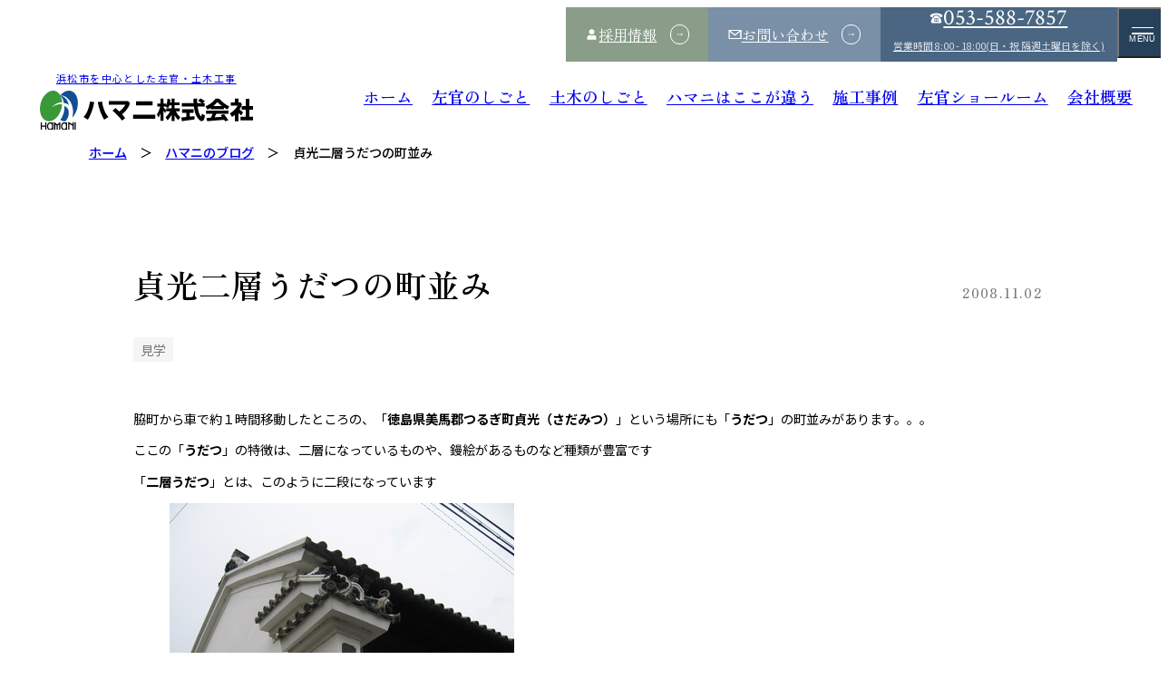

--- FILE ---
content_type: text/html; charset=UTF-8
request_url: https://www.hamani.jp/blog/sadamitunisouudatunomacinami/
body_size: 19355
content:
<!DOCTYPE html>
<html lang="ja">
<head>
  <meta charset="UTF-8">
  <meta name="viewport" content="width=device-width">    <title>貞光二層うだつの町並み  |  ハマニ株式会社</title>
  <meta name="description" content="脇町から車で約１時間移動したところの、「徳島県美馬郡つるぎ町貞光（さだみつ）」という場所にも「うだつ」の町並みがあります。。。ここの「うだつ」の特徴は、二層になっているものや、鏝絵があるものなど種類が豊富です「二層う...">    <link rel="preconnect" href="https://fonts.googleapis.com">
  <link rel="preconnect" href="https://fonts.gstatic.com" crossorigin>
  <link href="https://fonts.googleapis.com/css2?family=Crimson+Text&family=Noto+Sans+JP:wght@400;500;700&family=Zen+Old+Mincho:wght@400;500;600;700&display=swap" rel="stylesheet">
  <link rel="SHORTCUT ICON" type="image/x-icon" href="/img/favicon.ico" />
  <!--
  <link rel="icon" href="/assets/favicon.ico" sizes="any">
  <link rel="icon" href="/assets/icon.svg" type="image/svg+xml">
  <link rel="apple-touch-icon" href="/assets/apple-touch-icon.png">
  <link rel="manifest" href="/assets/manifest.webmanifest">
  -->
  
<!-- Google tag (gtag.js) -->
<script async src="https://www.googletagmanager.com/gtag/js?id=G-T532H4DE4F"></script>
<script>
  window.dataLayer = window.dataLayer || [];
  function gtag(){dataLayer.push(arguments);}
  gtag('js', new Date());

  gtag('config', 'G-T532H4DE4F');
</script>
  
  <script type="module" crossorigin src="/js/style.js?2406101201"></script>
  <link rel="stylesheet" href="/css/style.css?2412241057">
  <link rel="icon" href="/img/common/favicon.ico" sizes="any">
</head>
<body>
  <svg display="none">
    <defs>
        <symbol id="tel" viewBox="0 0 22 20">
          <g>
            <path d="M20.3964 3.27437C18.766 2.22064 14.7443 0.752015 10.9995 0.81157C7.25436 0.752015 3.23377 2.2203 1.60371 3.27437C-0.0789923 4.3051 -0.437309 5.6404 0.52807 6.68351C0.822836 7.09953 1.1121 7.51809 1.39552 7.93996C1.645 8.30704 2.12492 8.44948 2.55224 8.29608C3.40182 7.98928 4.26412 7.72885 5.13561 7.51521C5.57759 7.4071 5.89422 7.01772 5.89242 6.57106C5.88915 6.24854 5.88803 5.92528 5.88915 5.60203C5.8895 5.19262 6.19414 4.81935 6.63934 4.70355C6.62804 4.68456 9.16646 4.02198 10.9996 4.06039C12.8327 4.02168 15.3712 4.68456 15.3599 4.70321C15.8054 4.81935 16.1108 5.19262 16.1108 5.60203C16.1119 5.92528 16.1112 6.24819 16.1079 6.57106C16.1057 7.01772 16.422 7.40671 16.8639 7.51482C17.7354 7.72885 18.5974 7.9889 19.447 8.29574C19.875 8.44987 20.3545 8.3067 20.604 7.93961C20.8878 7.51813 21.1774 7.09923 21.4722 6.68355C22.4377 5.6404 22.0784 4.3054 20.3964 3.27437Z"/>
            <path d="M17.8987 9.33842C17.4674 9.20655 17.0324 9.08529 16.5959 8.9783C15.6434 8.74523 14.9809 7.907 14.9855 6.93951C14.9885 6.66997 14.9892 6.40481 14.9888 6.13999L14.5151 6.01547C13.7668 5.84235 12.3149 5.55493 11.1571 5.55493H10.843C9.68152 5.55493 8.22789 5.84308 7.48058 6.01624L7.47989 6.01809L7.01054 6.14042C7.01016 6.40597 7.01127 6.67001 7.0142 6.93371C7.01819 7.90743 6.35531 8.74605 5.40201 8.97903C4.96699 9.08567 4.53275 9.20659 4.10139 9.33807L3.67187 10.5879L1.74335 14.702V16.9636C1.74335 18.1933 2.74009 19.1901 3.96986 19.1901H11H18.0302C19.26 19.1901 20.2567 18.1934 20.2567 16.9636V14.702L18.3283 10.5879L17.8987 9.33842ZM14.5113 14.8167V16.5724H12.7559V14.8167H14.5113ZM14.5113 12.4141V14.1698H12.7559V12.4141H14.5113ZM12.7559 11.7669V10.0116H14.5113V11.7669H12.7559ZM11.8779 14.8167V16.5724H10.1222V14.8167H11.8779ZM11.8779 12.4141V14.1698H10.1222V12.4141H11.8779ZM10.1222 11.7669V10.0116H11.8779V11.7669H10.1222ZM9.24432 14.8167V16.5724H7.48879V14.8167H9.24432ZM9.24432 12.4141V14.1698H7.48879V12.4141H9.24432ZM7.48879 11.7669V10.0116H9.24432V11.7669H7.48879Z"/>
          </g>
        </symbol>
        <symbol id="mail" viewBox="0 0 20 14">
          <path fill-rule="evenodd" clip-rule="evenodd" d="M16.6384 1.55556H3.36163L10 6.87739L16.6384 1.55556ZM2.22727 2.76877V12.4444H17.7727V2.76877L10 9L2.22727 2.76877ZM0.5 14V0H19.5V14H0.5Z"/>
        </symbol>
        <symbol id="arrow" viewBox="0 0 20 10">
          <path fill-rule="evenodd" clip-rule="evenodd" d="M16.3332 4.0186L14.4326 2.11793L15.8181 0.732422L20 4.91433L15.8181 9.09624L14.4326 7.71072L16.1653 5.97801H0V4.0186H16.3332Z"/>
        </symbol>
        <symbol id="recruit" viewBox="0 0 14 15">
          <g>
            <path d="M10.6752 3.93066C10.6752 4.88832 10.2943 5.80675 9.61617 6.48391C8.93807 7.16108 8.01835 7.5415 7.05936 7.5415C6.58452 7.5415 6.11432 7.4481 5.67562 7.26664C5.23693 7.08518 4.83831 6.81921 4.50255 6.48391C4.16678 6.14861 3.90044 5.75056 3.71872 5.31247C3.53701 4.87438 3.44348 4.40485 3.44348 3.93066C3.44348 3.45648 3.53701 2.98694 3.71872 2.54886C3.90044 2.11077 4.16678 1.71271 4.50255 1.37741C4.83831 1.04212 5.23693 0.776145 5.67562 0.594683C6.11432 0.413221 6.58452 0.319824 7.05936 0.319824C7.53421 0.319824 8.0044 0.413221 8.4431 0.594683C8.8818 0.776145 9.28041 1.04212 9.61617 1.37741C9.95194 1.71271 10.2183 2.11077 10.4 2.54886C10.5817 2.98694 10.6752 3.45648 10.6752 3.93066Z"/>
            <path d="M9.91446 8.21582C9.06895 8.77889 8.0757 9.07996 7.05942 9.08121C6.04286 9.08018 5.04927 8.77916 4.20348 8.21597C2.32134 8.58283 0.909424 10.2267 0.909424 12.2117V14.6805H13.2094V12.2117C13.2094 10.2263 11.797 8.58233 9.91446 8.21582Z"/>
          </g>
        </symbol>
        <symbol id="external" viewBox="0 0 40 40">
          <g>
            <path d="M28.6975 35.8279H4.30248V12.1721H15.0587V8H0V40H33V24.0209H28.6975V35.8279Z"/>
            <path d="M19.9419 0V4.31894H32.8987L15 22.9336L17.9485 26L35.8472 7.38538V20.8605H40V0H19.9419Z"/>
          </g>
        </symbol>
        <symbol id="jutaku" viewBox="0 0 41 33">
          <g>
            <path d="M21.7471 19.2164C18.0388 26.6243 10.6287 30.425 5.19619 27.7056C-0.236279 24.9861 -1.63393 16.7762 2.07445 9.36831C5.78282 1.9604 13.1929 -1.84033 18.6254 0.879148C24.0579 3.59862 25.4555 11.8085 21.7471 19.2164Z" fill="#EED690"/>
            <path d="M40.1837 16.9172L23.6425 5.04539C23.4755 4.92563 23.2427 4.92563 23.0757 5.04539L6.53605 16.9172C6.33689 17.0609 6.30012 17.3258 6.45639 17.5103C6.61112 17.6935 6.89914 17.7273 7.10137 17.5836L9.41777 15.921V32.5325C9.41777 32.7664 9.62306 32.9552 9.87738 32.9552H36.7458C37.0002 32.9552 37.2055 32.7664 37.2055 32.5325V15.852L39.6184 17.5836C39.7026 17.6442 39.8022 17.6738 39.9003 17.6738C40.0366 17.6738 40.173 17.6188 40.2634 17.5117C40.4196 17.3272 40.3844 17.0623 40.1837 16.9186V16.9172ZM33.2513 32.1098H30.2164V26.3628H33.2513V32.1098ZM36.2847 15.3885V32.1098H34.1705V26.2571C34.1705 25.8485 33.8197 25.5174 33.3877 25.5174H30.0801C29.648 25.5174 29.2972 25.8499 29.2972 26.2571V32.1098H10.337V15.3885C10.337 15.349 10.3293 15.311 10.3186 15.2743L23.3591 5.91471L36.3245 15.2208C36.3 15.2729 36.2862 15.3293 36.2862 15.3899L36.2847 15.3885Z" fill="black"/>
            <path d="M26.4672 22.2812L26.9529 22.2573V19.6253L26.9268 19.1787H24.0696L23.584 19.2027V21.8346L23.61 22.2812H26.4672ZM24.5032 20.0241H26.0337V21.4358H24.5032V20.0241Z" fill="black"/>
            <path d="M18.554 19.1787L18.0684 19.2027V21.8346L18.0944 22.2812H20.9516L21.4373 22.2573V19.6253L21.4112 19.1787H18.554ZM20.5181 21.4358H18.9876V20.0241H20.5181V21.4358Z" fill="black"/>
            <path d="M13.0403 19.1787L12.5547 19.2027V21.8346L12.5807 22.2812H15.4379L15.9236 22.2573V19.6253L15.8975 19.1787H13.0403ZM15.0044 21.4358H13.4739V20.0241H15.0044V21.4358Z" fill="black"/>
          </g>
        </symbol>
        <symbol id="tekkotsuzo" viewBox="0 0 39 33">
          <g>
            <path d="M21.7471 19.2164C18.0388 26.6243 10.6287 30.425 5.19619 27.7056C-0.236279 24.9861 -1.63393 16.7762 2.07445 9.36831C5.78282 1.9604 13.1929 -1.84033 18.6254 0.879148C24.0579 3.59862 25.4555 11.8085 21.7471 19.2164Z" fill="#A2BDB9"/>
            <path d="M18.6353 10.9233L18.1855 10.955V13.6537L18.2189 14.0809H22.5244L22.9741 14.0492V11.3505L22.9408 10.9233H18.6353ZM22.1413 13.2899H19.0183V11.7144H22.1413V13.2899Z" fill="black"/>
            <path d="M27.9282 10.9233L27.4785 10.955V13.6537L27.5118 14.0809H31.8174L32.2671 14.0492V11.3505L32.2338 10.9233H27.9282ZM31.4343 13.2899H28.3113V11.7144H31.4343V13.2899Z" fill="black"/>
            <path d="M18.6353 21.4111L18.1855 21.4428V24.1402L18.2189 24.5674H22.5244L22.9741 24.5357V21.8383L22.9408 21.4111H18.6353ZM22.1413 23.7776H19.0183V22.2022H22.1413V23.7776Z" fill="black"/>
            <path d="M27.9282 21.4111L27.4785 21.4428V24.1402L27.5118 24.5674H31.8174L32.2671 24.5357V21.8383L32.2338 21.4111H27.9282ZM31.4343 23.7776H28.3113V22.2022H31.4343V23.7776Z" fill="black"/>
            <path d="M18.6353 16.168L18.1855 16.1996V18.897L18.2189 19.3242H22.5244L22.9741 19.2926V16.5951L22.9408 16.168H18.6353ZM22.1413 18.5345H19.0183V16.959H22.1413V18.5345Z" fill="black"/>
            <path d="M27.9282 16.168L27.4785 16.1996V18.897L27.5118 19.3242H31.8174L32.2671 19.2926V16.5951L32.2338 16.168H27.9282ZM31.4343 18.5345H28.3113V16.959H31.4343V18.5345Z" fill="black"/>
            <path d="M37.943 4.95508H12.7758C12.5454 4.95508 12.3594 5.13174 12.3594 5.3506V8.70195C12.3594 8.90498 12.5218 9.06978 12.7286 9.09351V32.2906C12.7286 32.6571 13.0423 32.9551 13.4281 32.9551H37.2962C37.6793 32.9551 37.9902 32.6571 37.9902 32.2906V9.09219C38.197 9.06978 38.3594 8.90366 38.3594 8.70063V5.3506C38.3594 5.13174 38.1734 4.95508 37.943 4.95508ZM13.1922 5.74611H37.5266V8.30643H13.1922V5.74611ZM29.2291 32.164H21.4091V28.7033H29.2291V32.164ZM30.0619 32.164V28.3341C30.0619 28.1245 29.8926 27.9122 29.5678 27.9122H21.0718C20.7471 27.9122 20.5777 28.1245 20.5777 28.3341V32.164H13.5614V9.09746H37.1574V32.164H30.0619Z" fill="black"/>
          </g>
        </symbol>
        <symbol id="tempo" viewBox="0 0 39 33">
          <g>
            <path d="M21.7471 19.2164C18.0388 26.6243 10.6287 30.425 5.19619 27.7056C-0.236279 24.9861 -1.63393 16.7762 2.07445 9.36831C5.78282 1.9604 13.1929 -1.84033 18.6254 0.879148C24.0579 3.59862 25.4555 11.8085 21.7471 19.2164Z" fill="#D39B59"/>
            <path d="M38.2293 13.9356C38.2293 13.9238 38.225 13.9149 38.2236 13.9046C38.2221 13.8898 38.2264 13.8765 38.2236 13.8632L36.4008 5.25955C36.3637 5.08219 36.2107 4.95508 36.0349 4.95508H12.6853C12.5081 4.95508 12.3565 5.08219 12.3179 5.26103L10.5166 13.8647C10.5166 13.8647 10.5166 13.8721 10.5166 13.8765C10.5081 13.8972 10.4952 13.9135 10.4895 13.9356C10.4023 14.3022 10.3594 14.6761 10.3594 15.0501C10.3594 15.1535 10.3651 15.257 10.3722 15.359V31.8406C10.3722 32.0549 10.5409 32.2278 10.7468 32.2278H37.9677C38.175 32.2278 38.3422 32.0534 38.3422 31.8406V15.5349C38.3422 15.5201 38.3351 15.5068 38.3336 15.492C38.3494 15.3457 38.3594 15.2008 38.3594 15.0501C38.3594 14.6776 38.3151 14.3022 38.2279 13.9356H38.2293ZM12.987 5.73105H35.7318L37.3901 13.5587H11.3472L12.987 5.73105ZM32.2693 15.0501C32.2693 15.1964 32.2622 15.3368 32.2436 15.4846C32.0835 16.9375 31.1271 18.0342 30.0206 18.0342C28.7811 18.0342 27.7718 16.6951 27.7718 15.0501C27.7718 14.8106 27.8004 14.5712 27.8433 14.3347H32.1978C32.2407 14.5727 32.2693 14.8106 32.2693 15.0501ZM26.7325 15.0501C26.7325 16.6951 25.7232 18.0342 24.4837 18.0342C23.2443 18.0342 22.235 16.6951 22.235 15.0501C22.235 14.8106 22.2636 14.5712 22.3065 14.3347H26.661C26.7039 14.5727 26.7325 14.8106 26.7325 15.0501ZM21.1042 15.0501C21.1042 16.6951 20.0949 18.0342 18.8554 18.0342C17.616 18.0342 16.6067 16.6951 16.6067 15.0501C16.6067 14.8106 16.6353 14.5712 16.6782 14.3347H21.0313C21.0756 14.5682 21.1042 14.8077 21.1042 15.0501ZM11.18 14.3347H15.5345C15.5774 14.5727 15.606 14.8106 15.606 15.0501C15.606 16.6951 14.5967 18.0342 13.3572 18.0342C12.1964 18.0342 11.2386 16.8607 11.1213 15.3619V14.9658C11.1213 14.9555 11.1171 14.9466 11.1156 14.9363C11.1213 14.7352 11.1442 14.5342 11.18 14.3347ZM18.9798 31.4518H14.1063V24.8908C14.1063 23.6818 15.2 22.6989 16.5424 22.6989C17.1971 22.6989 17.8147 22.9324 18.2807 23.3537C18.7311 23.772 18.9784 24.3188 18.9784 24.8908V31.4518H18.9798ZM37.5931 31.4518H19.7304V24.8908C19.7304 24.0956 19.3944 23.3448 18.7797 22.7743C18.1735 22.2259 17.3801 21.9229 16.5438 21.9229C14.7868 21.9229 13.3572 23.2546 13.3572 24.8908V31.4518H11.1213V17.5465C11.6717 18.3195 12.468 18.8102 13.3572 18.8102C14.5867 18.8102 15.6446 17.8775 16.1078 16.5458C16.5695 17.8761 17.6289 18.8102 18.8583 18.8102C20.1507 18.8102 21.2514 17.7785 21.6717 16.3389C22.092 17.7785 23.1928 18.8102 24.4852 18.8102C25.7775 18.8102 26.7997 17.8539 27.2529 16.4956C27.7061 17.8539 28.7754 18.8102 30.0206 18.8102C31.17 18.8102 32.1907 17.9795 32.6896 16.7557C33.1871 17.9736 34.195 18.8102 35.3601 18.8102C36.2364 18.8102 37.037 18.3254 37.5917 17.5539V31.4518H37.5931ZM37.586 15.4846C37.4259 16.9375 36.4695 18.0342 35.3629 18.0342C34.1235 18.0342 33.1142 16.6951 33.1142 15.0501C33.1142 14.8121 33.1428 14.5727 33.1857 14.3347H37.5402C37.5831 14.5727 37.6117 14.8121 37.6117 15.0501C37.6117 15.1964 37.6046 15.3368 37.586 15.4846Z" fill="black"/>
            <path d="M33.6859 20.8421C33.6859 20.6028 33.5179 20.4097 33.313 20.4097H25.6659C25.4595 20.4097 25.293 20.6044 25.293 20.8421V27.2499C25.293 27.4893 25.4609 27.6824 25.6659 27.6824H33.313C33.5193 27.6824 33.6859 27.4876 33.6859 27.2499V24.1022C33.6859 24.0873 33.693 24.0741 33.693 24.0592C33.693 24.0444 33.6873 24.0312 33.6859 24.0163V20.8421ZM26.0388 21.2746H29.0945V23.6251H26.0388V21.2746ZM26.0388 26.8158V24.4917H29.0945V26.796C29.0945 26.796 29.0973 26.8092 29.0973 26.8158H26.0373H26.0388ZM32.9386 26.8158H29.8388C29.8388 26.8158 29.8417 26.8026 29.8417 26.796V24.4917H32.9372V26.8158H32.9386ZM32.9386 23.6251H29.8431V21.2746H32.9386V23.6251Z" fill="black"/>
          </g>
        </symbol>
        <symbol id="dentokoho" viewBox="0 0 38 34">
          <g>
            <path d="M21.7471 19.2164C18.0388 26.6243 10.6287 30.425 5.19619 27.7056C-0.236279 24.9861 -1.63393 16.7762 2.07445 9.36831C5.78282 1.9604 13.1929 -1.84033 18.6254 0.879148C24.0579 3.59862 25.4555 11.8085 21.7471 19.2164Z" fill="#80A2D4"/>
            <path d="M37.3538 14.5996L36.6756 15.4152C36.6249 15.4753 36.5141 15.4854 36.4473 15.4338L23.9293 5.93864C23.7624 5.8113 23.5622 5.74834 23.3619 5.74834C23.1617 5.74834 22.9614 5.8113 22.7945 5.93864L10.2765 15.4324C10.2098 15.4839 10.0976 15.4753 10.0482 15.4138L9.35938 14.5596C9.36071 14.5424 9.37406 14.5238 9.39542 14.5081L21.8454 5.06009L23.2631 3.98981C23.3219 3.94545 23.4126 3.94545 23.4714 3.98981L37.3337 14.5081C37.3551 14.5238 37.3671 14.5424 37.3538 14.5996Z" fill="black" stroke="black" stroke-miterlimit="10"/>
            <path d="M21.665 3.01514L23.8344 4.89815" stroke="black" stroke-width="2" stroke-miterlimit="10"/>
            <path d="M22.7891 4.95685L24.8623 2.95508" stroke="black" stroke-width="2" stroke-miterlimit="10"/>
            <path d="M35.1519 16.4224C34.9303 16.4224 34.7514 16.6141 34.7514 16.8516V32.5482H25.9005C25.6789 32.5482 25.5 32.7399 25.5 32.9774C25.5 33.215 25.6789 33.4067 25.9005 33.4067H35.1519C35.3735 33.4067 35.5524 33.215 35.5524 32.9774V16.8516C35.5524 16.6141 35.3735 16.4224 35.1519 16.4224Z" fill="black"/>
            <path d="M20.6485 32.6227H12.094V16.796C12.094 16.5584 11.9151 16.3667 11.6935 16.3667C11.4719 16.3667 11.293 16.5584 11.293 16.796V33.052C11.293 33.2895 11.4719 33.4812 11.6935 33.4812H20.6485C20.8701 33.4812 21.049 33.2895 21.049 33.052C21.049 32.8145 20.8701 32.6227 20.6485 32.6227Z" fill="black"/>
            <path d="M25.2521 13.0411V10.0907L25.2241 9.63135H21.908L21.4795 9.6614V12.6118L21.5075 13.0711H24.8236L25.2521 13.0411ZM24.4511 12.2126H22.2791V10.4899H24.4511V12.2126Z" fill="black"/>
            <path d="M25.9012 31.7642V26.6846C25.9012 26.4471 25.7223 26.2554 25.5007 26.2554H21.162C20.9431 26.2554 20.7642 26.4442 20.7615 26.6789L20.7041 31.7585C20.7015 31.996 20.879 32.1906 21.0993 32.1934H21.1046C21.3236 32.1934 21.5024 32.0046 21.5051 31.7699L21.5572 27.1139H25.1002V31.7642C25.1002 32.0017 25.2791 32.1934 25.5007 32.1934C25.7223 32.1934 25.9012 32.0017 25.9012 31.7642Z" fill="black"/>
            <path d="M12.3594 23.9551H34.3594" stroke="black" stroke-miterlimit="10"/>
          </g>
        </symbol>
        <symbol id="kaigai" viewBox="0 0 43 35">
          <g  fill="none">
            <path d="M21.7471 19.2164C18.0388 26.6243 10.6287 30.425 5.19619 27.7056C-0.236279 24.9861 -1.63393 16.7762 2.07445 9.36831C5.78282 1.9604 13.1929 -1.84033 18.6254 0.879148C24.0579 3.59862 25.4555 11.8085 21.7471 19.2164Z" fill="#DC7059"/>
            <path d="M39.3594 19.9551H13.3594V33.9551H39.3594V19.9551Z" stroke="#231815" stroke-linecap="round" stroke-linejoin="round"/>
            <path d="M26.3587 21.9551C24.709 21.9551 23.3594 23.6517 23.3594 25.7244V33.9551H29.3594V25.7244C29.3594 23.6517 28.0097 21.9551 26.36 21.9551H26.3587Z" stroke="#231815" stroke-linecap="round" stroke-linejoin="round"/>
            <path d="M13.4503 5.95508L10.3594 19.9551H19.8573L26.3351 11.1512L32.8115 19.9551H42.3594L39.267 5.95508H13.4503Z" stroke="black" stroke-linecap="round" stroke-linejoin="round"/>
            <path d="M17.3586 9.95508C16.258 9.95508 15.3594 10.8778 15.3594 12.3651V14.9551H19.3594V12.3651C19.3594 10.8778 18.4593 9.95508 17.3601 9.95508H17.3586Z" stroke="#231815" stroke-linecap="round" stroke-linejoin="round"/>
            <path d="M17.3594 9.95508V14.9551" stroke="#231815" stroke-linecap="round" stroke-linejoin="round"/>
            <path d="M34.3601 9.95508C35.4607 9.95508 36.3594 10.8778 36.3594 12.3651V14.9551H32.3594V12.3651C32.3594 10.8778 33.2595 9.95508 34.3586 9.95508H34.3601Z" stroke="#231815" stroke-linecap="round" stroke-linejoin="round"/>
            <path d="M34.3594 9.95508V14.9551" stroke="#231815" stroke-linecap="round" stroke-linejoin="round"/>
          </g>
        </symbol>
        <symbol id="gaiko" viewBox="0 0 43 35">
          <g>
            <path d="M21.7471 19.2164C18.0388 26.6243 10.6287 30.425 5.19619 27.7056C-0.236279 24.9861 -1.63393 16.7762 2.07445 9.36831C5.78282 1.9604 13.1929 -1.84033 18.6254 0.879148C24.0579 3.59862 25.4555 11.8085 21.7471 19.2164Z" fill="#A38CC0"/>
            <path d="M23.0784 3.17142C22.8891 2.88427 22.4603 2.88427 22.271 3.17142L12.4586 18.0039C12.2928 18.2535 12.3397 18.6063 12.5625 18.7921C12.7853 18.9761 13.1002 18.9254 13.266 18.6758L14.1739 17.3019V35.3925C14.1739 35.7041 14.3983 35.9556 14.6764 35.9556H30.6144C30.8925 35.9556 31.1169 35.7041 31.1169 35.3925V17.2156L32.0817 18.6739C32.1806 18.824 32.3313 18.901 32.4854 18.901C32.5893 18.901 32.6948 18.8653 32.7853 18.7903C33.008 18.6045 33.0549 18.2516 32.8891 18.002L23.0784 3.17142ZM20.8523 34.8295H17.534V26.9375H20.8523V34.8295ZM30.1119 34.8295H21.8573V26.8193C21.8573 26.2637 21.4737 25.8095 21.0013 25.8095H17.3832C16.9126 25.8095 16.5273 26.2618 16.5273 26.8193V34.8295H15.1772V15.9488C15.1772 15.9018 15.1638 15.8606 15.1538 15.8174L22.6747 4.45141L30.1119 15.6954V34.8276V34.8295Z" fill="black"/>
            <path d="M27.9422 23.8008L28.4783 23.7632V20.1016L28.4448 19.501H24.4716L23.9355 19.5385V23.2002L23.969 23.8008H27.9422ZM24.9389 20.6252H27.4732V22.6747H24.9389V20.6252Z" fill="black"/>
            <path d="M40.8125 19.807C40.8427 19.6175 40.8577 19.4204 40.8577 19.2196C40.8577 17.4235 39.6132 15.9614 38.0839 15.9614C36.5546 15.9614 35.3033 17.4235 35.3033 19.2196C35.3033 19.4148 35.3184 19.6062 35.3469 19.7958C34.4105 20.3363 33.7891 21.468 33.7891 22.7142C33.7891 23.5043 34.0286 24.2476 34.4591 24.8312C34.0286 25.4149 33.7891 26.1619 33.7891 26.9558C33.7891 28.7481 35.037 30.2046 36.5696 30.2046C36.918 30.2046 37.2564 30.122 37.5747 29.9775V35.3939C37.5747 35.7055 37.7991 35.957 38.0772 35.957C38.3552 35.957 38.5797 35.7055 38.5797 35.3939V29.9793C38.8963 30.1239 39.2329 30.2064 39.578 30.2064C41.1107 30.2064 42.3586 28.7482 42.3586 26.9577C42.3586 26.1638 42.119 25.4168 41.6869 24.8331C42.1174 24.2494 42.3586 23.5062 42.3586 22.7161C42.3586 21.4755 41.7422 20.3494 40.8125 19.8089V19.807ZM40.6601 25.2667C41.1006 25.6721 41.3536 26.2876 41.3536 26.9558C41.3536 28.1269 40.5562 29.0785 39.578 29.0785C39.2195 29.0785 38.8728 28.9396 38.5797 28.6956V21.6519C38.5797 21.3404 38.3552 21.0889 38.0772 21.0889C37.7991 21.0889 37.5747 21.3404 37.5747 21.6519V23.6451L36.7422 22.6504C36.5512 22.4233 36.2346 22.412 36.0319 22.6241C35.8293 22.8362 35.8192 23.1928 36.0085 23.4199L37.4373 25.1278C37.4775 25.1747 37.5261 25.2066 37.5747 25.2348V28.6956C37.2798 28.9433 36.9381 29.0785 36.5696 29.0785C35.5914 29.0785 34.7941 28.1269 34.7941 26.9558C34.7941 26.2876 35.047 25.6721 35.4876 25.2667C35.6048 25.1597 35.6718 25.0002 35.6718 24.8312C35.6718 24.6623 35.6048 24.5028 35.4876 24.3958C35.047 23.9923 34.7941 23.3805 34.7941 22.7161C34.7941 21.772 35.3251 20.9312 36.0855 20.6722C36.2162 20.6272 36.3251 20.5258 36.3854 20.3907C36.4474 20.2537 36.4574 20.096 36.4139 19.9515C36.3418 19.7151 36.3066 19.4767 36.3066 19.2214C36.3066 18.0466 37.104 17.0894 38.0822 17.0894C39.0604 17.0894 39.851 18.0466 39.851 19.2214C39.851 19.4804 39.8142 19.7244 39.7422 19.9459C39.6936 20.0923 39.702 20.2518 39.7639 20.3926C39.8259 20.5315 39.9348 20.6347 40.0671 20.6816C40.8242 20.9406 41.3536 21.7777 41.3536 22.718C41.3536 23.3823 41.1006 23.9942 40.6601 24.3977C40.5428 24.5047 40.4758 24.6642 40.4758 24.8331C40.4758 25.002 40.5428 25.1616 40.6601 25.2685V25.2667Z" fill="black"/>
          </g>
        </symbol>
        <symbol id="gaiko2" viewBox="0 0 43 35">
          <g>
            <path d="M21.7471 19.2164C18.0388 26.6243 10.6287 30.425 5.19619 27.7056C-0.236279 24.9861 -1.63393 16.7762 2.07445 9.36831C5.78282 1.9604 13.1929 -1.84033 18.6254 0.879148C24.0579 3.59862 25.4555 11.8085 21.7471 19.2164Z" fill="#A38CC0"/>
            <path d="M23.0784 3.17142C22.8891 2.88427 22.4603 2.88427 22.271 3.17142L12.4586 18.0039C12.2928 18.2535 12.3397 18.6063 12.5625 18.7921C12.7853 18.9761 13.1002 18.9254 13.266 18.6758L14.1739 17.3019V35.3925C14.1739 35.7041 14.3983 35.9556 14.6764 35.9556H30.6144C30.8925 35.9556 31.1169 35.7041 31.1169 35.3925V17.2156L32.0817 18.6739C32.1806 18.824 32.3313 18.901 32.4854 18.901C32.5893 18.901 32.6948 18.8653 32.7853 18.7903C33.008 18.6045 33.0549 18.2516 32.8891 18.002L23.0784 3.17142ZM20.8523 34.8295H17.534V26.9375H20.8523V34.8295ZM30.1119 34.8295H21.8573V26.8193C21.8573 26.2637 21.4737 25.8095 21.0013 25.8095H17.3832C16.9126 25.8095 16.5273 26.2618 16.5273 26.8193V34.8295H15.1772V15.9488C15.1772 15.9018 15.1638 15.8606 15.1538 15.8174L22.6747 4.45141L30.1119 15.6954V34.8276V34.8295Z" fill="black"/>
            <path d="M27.9422 23.8008L28.4783 23.7632V20.1016L28.4448 19.501H24.4716L23.9355 19.5385V23.2002L23.969 23.8008H27.9422ZM24.9389 20.6252H27.4732V22.6747H24.9389V20.6252Z" fill="black"/>
            <path d="M40.8125 19.807C40.8427 19.6175 40.8577 19.4204 40.8577 19.2196C40.8577 17.4235 39.6132 15.9614 38.0839 15.9614C36.5546 15.9614 35.3033 17.4235 35.3033 19.2196C35.3033 19.4148 35.3184 19.6062 35.3469 19.7958C34.4105 20.3363 33.7891 21.468 33.7891 22.7142C33.7891 23.5043 34.0286 24.2476 34.4591 24.8312C34.0286 25.4149 33.7891 26.1619 33.7891 26.9558C33.7891 28.7481 35.037 30.2046 36.5696 30.2046C36.918 30.2046 37.2564 30.122 37.5747 29.9775V35.3939C37.5747 35.7055 37.7991 35.957 38.0772 35.957C38.3552 35.957 38.5797 35.7055 38.5797 35.3939V29.9793C38.8963 30.1239 39.2329 30.2064 39.578 30.2064C41.1107 30.2064 42.3586 28.7482 42.3586 26.9577C42.3586 26.1638 42.119 25.4168 41.6869 24.8331C42.1174 24.2494 42.3586 23.5062 42.3586 22.7161C42.3586 21.4755 41.7422 20.3494 40.8125 19.8089V19.807ZM40.6601 25.2667C41.1006 25.6721 41.3536 26.2876 41.3536 26.9558C41.3536 28.1269 40.5562 29.0785 39.578 29.0785C39.2195 29.0785 38.8728 28.9396 38.5797 28.6956V21.6519C38.5797 21.3404 38.3552 21.0889 38.0772 21.0889C37.7991 21.0889 37.5747 21.3404 37.5747 21.6519V23.6451L36.7422 22.6504C36.5512 22.4233 36.2346 22.412 36.0319 22.6241C35.8293 22.8362 35.8192 23.1928 36.0085 23.4199L37.4373 25.1278C37.4775 25.1747 37.5261 25.2066 37.5747 25.2348V28.6956C37.2798 28.9433 36.9381 29.0785 36.5696 29.0785C35.5914 29.0785 34.7941 28.1269 34.7941 26.9558C34.7941 26.2876 35.047 25.6721 35.4876 25.2667C35.6048 25.1597 35.6718 25.0002 35.6718 24.8312C35.6718 24.6623 35.6048 24.5028 35.4876 24.3958C35.047 23.9923 34.7941 23.3805 34.7941 22.7161C34.7941 21.772 35.3251 20.9312 36.0855 20.6722C36.2162 20.6272 36.3251 20.5258 36.3854 20.3907C36.4474 20.2537 36.4574 20.096 36.4139 19.9515C36.3418 19.7151 36.3066 19.4767 36.3066 19.2214C36.3066 18.0466 37.104 17.0894 38.0822 17.0894C39.0604 17.0894 39.851 18.0466 39.851 19.2214C39.851 19.4804 39.8142 19.7244 39.7422 19.9459C39.6936 20.0923 39.702 20.2518 39.7639 20.3926C39.8259 20.5315 39.9348 20.6347 40.0671 20.6816C40.8242 20.9406 41.3536 21.7777 41.3536 22.718C41.3536 23.3823 41.1006 23.9942 40.6601 24.3977C40.5428 24.5047 40.4758 24.6642 40.4758 24.8331C40.4758 25.002 40.5428 25.1616 40.6601 25.2685V25.2667Z" fill="black"/>
          </g>
        </symbol>
        <symbol id="doboku2" viewBox="0 0 45 35">
          <g>
            <path d="M21.7471 19.2164C18.0388 26.6243 10.6287 30.425 5.19619 27.7056C-0.236279 24.9861 -1.63393 16.7762 2.07445 9.36831C5.78282 1.9604 13.1929 -1.84033 18.6254 0.879148C24.0579 3.59862 25.4555 11.8085 21.7471 19.2164Z" fill="#7E9F6E"/>
            <g clip-path="url(#clip0_2206_6325)">
            <path fill-rule="evenodd" clip-rule="evenodd" d="M10.0391 29.7286C8.86263 29.7286 7.90313 30.7002 7.90313 31.906C7.90313 33.1118 8.86263 34.0835 10.0391 34.0835H25.7048C26.8812 34.0835 27.8407 33.1118 27.8407 31.906C27.8407 30.7002 26.8812 29.7286 25.7048 29.7286H10.0391ZM6.95312 31.906C6.95312 30.1765 8.33154 28.7686 10.0391 28.7686H25.7048C27.4123 28.7686 28.7907 30.1765 28.7907 31.906C28.7907 33.6355 27.4123 35.0435 25.7048 35.0435H10.0391C8.33154 35.0435 6.95312 33.6355 6.95312 31.906Z" fill="black"/>
            <path fill-rule="evenodd" clip-rule="evenodd" d="M9.99219 31.9107C9.99219 31.6456 10.2049 31.4307 10.4672 31.4307H25.2768C25.5392 31.4307 25.7518 31.6456 25.7518 31.9107C25.7518 32.1758 25.5392 32.3907 25.2768 32.3907H10.4672C10.2049 32.3907 9.99219 32.1758 9.99219 31.9107Z" fill="black"/>
            <path fill-rule="evenodd" clip-rule="evenodd" d="M8.81492 18.479C8.31742 18.479 7.90313 18.8904 7.90313 19.4129V25.7925C7.90313 26.3101 8.31266 26.7263 8.81492 26.7263H24.9942C25.4918 26.7263 25.906 26.3149 25.906 25.7925V23.0696C25.906 22.552 25.4965 22.1358 24.9942 22.1358H21.7584C20.8487 22.1358 20.0807 21.477 19.921 20.5704L19.9205 20.5671L19.9205 20.5671L19.6983 19.2517C19.6174 18.803 19.236 18.479 18.7965 18.479H8.81492ZM6.95312 19.4129C6.95312 18.3644 7.78867 17.519 8.81492 17.519H18.7965C19.7088 17.519 20.4741 18.189 20.6336 19.0834L20.6344 19.0877L20.6344 19.0877L20.8564 20.4022C20.8564 20.4027 20.8565 20.4032 20.8566 20.4037C20.9373 20.8578 21.316 21.1758 21.7584 21.1758H24.9942C26.0329 21.1758 26.856 22.0337 26.856 23.0696V25.7925C26.856 26.841 26.0205 27.6863 24.9942 27.6863H8.81492C7.7763 27.6863 6.95312 26.8284 6.95312 25.7925V19.4129Z" fill="black"/>
            <path fill-rule="evenodd" clip-rule="evenodd" d="M18.7534 11.9165C18.3178 11.9165 17.9529 12.2824 17.9529 12.7369V17.8336H17.0029V12.7369C17.0029 11.7602 17.7852 10.9565 18.7534 10.9565H25.1224C26.0907 10.9565 26.873 11.7602 26.873 12.7369V23.838H25.923V12.7369C25.923 12.2824 25.5581 11.9165 25.1224 11.9165H18.7534Z" fill="black"/>
            <path fill-rule="evenodd" clip-rule="evenodd" d="M35.2942 14.0587L26.7765 18.6667L26.3281 17.8204L34.8458 13.2124L35.2942 14.0587Z" fill="black"/>
            <path fill-rule="evenodd" clip-rule="evenodd" d="M35.5257 19.5134L26.7598 23.816L26.3447 22.9524L35.1107 18.6499L35.5257 19.5134Z" fill="black"/>
            <path fill-rule="evenodd" clip-rule="evenodd" d="M36.8618 12.8965C36.791 12.7389 36.6247 12.6656 36.4786 12.7087L36.4736 12.7101L35.7639 12.9106C35.7638 12.9106 35.764 12.9106 35.7639 12.9106C35.6188 12.9521 35.5163 13.0897 35.5269 13.262L35.9375 18.8864C35.941 18.9277 35.9501 18.9661 35.9677 19.0088L39.5953 25.6658L38.7631 26.1288L35.1157 19.4356L35.1079 19.4181C35.0444 19.2756 35.0039 19.1265 34.9906 18.9637L34.9902 18.9595L34.5791 13.3268C34.539 12.7144 34.916 12.1545 35.5064 11.9865L36.2156 11.7862C36.8386 11.6042 37.4748 11.9317 37.7293 12.5053L37.731 12.5091L40.8804 19.7769C40.9514 19.9373 40.9761 20.0891 40.9873 20.2199L41.6113 25.5794L40.6678 25.6916L40.0419 20.316L40.0413 20.3077C40.035 20.2317 40.0252 20.1957 40.0131 20.1687L40.011 20.164L36.8618 12.8965Z" fill="black"/>
            <path fill-rule="evenodd" clip-rule="evenodd" d="M40.8479 26.1557L39.5078 26.3396L39.4985 26.3405C39.4796 26.3423 39.4433 26.355 39.407 26.4066L34.9404 33.0276L34.9393 33.0292C34.8683 33.1335 34.9416 33.2803 35.0693 33.2809C35.0696 33.2809 35.0691 33.2809 35.0693 33.2809L40.5894 33.2547L40.5916 33.2547C41.2623 33.2547 41.9209 33.1337 42.5478 32.8966V32.8949L42.8352 32.7701C44.1077 32.2171 44.5046 30.5736 43.6214 29.4729C43.6213 29.4728 43.6215 29.4729 43.6214 29.4729L40.9962 26.2125C40.9648 26.1756 40.9043 26.1496 40.8479 26.1557ZM40.7314 25.2029C41.1016 25.1576 41.4843 25.3052 41.7267 25.5987L41.7306 25.6033L44.3586 28.8674C45.5643 30.3697 45.1259 32.5903 43.4978 33.5091V33.5338L43.2131 33.6596C42.3834 34.0261 41.4972 34.2145 40.5927 34.2147C40.5924 34.2147 40.592 34.2147 40.5916 34.2147L35.0723 34.2408L35.0701 34.2409C34.1885 34.2409 33.646 33.2368 34.1559 32.4861C34.1561 32.4858 34.1563 32.4855 34.1566 32.4852L38.6273 25.858C38.7942 25.6169 39.0616 25.422 39.397 25.386L40.7314 25.2029Z" fill="black"/>
            </g>
            <defs>
            <clipPath id="clip0_2206_6325">
            <rect width="38" height="24" fill="white" transform="translate(7 11)"/>
            </clipPath>
            </defs>
          </g>
        </symbol>
        <symbol id="car" viewBox="0 0 17 17">
          <g>
            <path d="M1.1393 6.75685C1.21557 6.58981 1.36186 6.31535 1.61815 5.83337C1.73593 5.61131 1.86771 5.36644 2.00258 5.11536H0.820748C0.367824 5.11539 0 5.48215 0 5.9361C0 6.38956 0.367824 6.75685 0.820748 6.75685H1.1393Z" fill="#1B1B1B"/>
            <path d="M16.1794 5.11536H14.9976C15.133 5.36647 15.2642 5.61134 15.382 5.83337C15.6383 6.31535 15.784 6.58977 15.8608 6.75685H16.1794C16.6323 6.75685 17.0001 6.38953 17.0001 5.9361C17.0001 5.48212 16.6323 5.11536 16.1794 5.11536Z" fill="#1B1B1B"/>
            <path d="M1.30811 13.8716C1.30811 14.4828 1.80409 14.9782 2.4147 14.9782C3.02584 14.9782 3.52079 14.4828 3.52079 13.8716V12.8252H1.30811V13.8716Z" fill="#1B1B1B"/>
            <path d="M13.4785 13.8716C13.4785 14.4828 13.9745 14.9782 14.5856 14.9782C15.1968 14.9782 15.6922 14.4828 15.6922 13.8716V12.8252H13.4785V13.8716Z" fill="#1B1B1B"/>
            <path d="M15.5347 6.96225C15.5907 6.97886 13.4864 3.1169 13.3858 2.90835C13.1202 2.35532 12.4634 2.02173 11.8232 2.02173C11.0834 2.02173 9.02269 2.02173 9.02269 2.02173C9.02269 2.02173 5.9161 2.02173 5.17581 2.02173C4.53509 2.02173 3.87986 2.35532 3.61317 2.90835C3.51253 3.1169 1.40931 6.97886 1.46483 6.96225C1.46483 6.96225 0.784163 7.64136 0.732266 7.69584C0.445889 8.0035 0.466641 8.26963 0.466641 8.53632C0.466641 8.53632 0.466641 11.0359 0.466641 11.6097C0.466641 12.183 0.56884 12.4969 1.24486 12.4969H15.7546C16.4306 12.4969 16.5333 12.183 16.5333 11.6097C16.5333 11.0359 16.5333 8.53632 16.5333 8.53632C16.5333 8.26966 16.5536 8.0035 16.2661 7.69584C16.2164 7.64136 15.5347 6.96225 15.5347 6.96225ZM3.20597 5.77783C3.20597 5.77783 4.55743 3.34361 4.63732 3.18437C4.77375 2.9125 5.16286 2.71538 5.5608 2.71538H11.4388C11.8372 2.71538 12.2258 2.91254 12.3623 3.18437C12.4427 3.34364 13.7941 5.77783 13.7941 5.77783C13.9187 6.00195 13.8087 6.41908 13.4398 6.41908H3.55978C3.19089 6.41905 3.08145 6.00195 3.20597 5.77783ZM3.02541 11.1915C2.33956 11.1915 1.78341 10.6359 1.78341 9.95001C1.78341 9.26363 2.33956 8.70801 3.02541 8.70801C3.71125 8.70801 4.2669 9.26363 4.2669 9.95001C4.2669 10.6358 3.71125 11.1915 3.02541 11.1915ZM10.3851 11.5272C10.3851 11.6179 10.3114 11.6916 10.2211 11.6916H6.77892C6.68814 11.6916 6.61447 11.6179 6.61447 11.5272V10.0107C6.61447 9.92095 6.68814 9.84781 6.77892 9.84781H10.2212C10.3114 9.84781 10.3851 9.92095 10.3851 10.0107V11.5272H10.3851ZM13.9741 11.1915C13.2883 11.1915 12.7316 10.6359 12.7316 9.95001C12.7316 9.26363 13.2883 8.70801 13.9741 8.70801C14.66 8.70801 15.2161 9.26416 15.2161 9.95001C15.2161 10.6358 14.66 11.1915 13.9741 11.1915Z" fill="#1B1B1B"/>
          </g>
        </symbol>
        <symbol id="car-white" viewBox="0 0 28 20">
          <g>
            <path d="M2.69277 7.28142C2.80992 7.02482 3.03465 6.60322 3.42835 5.86285C3.60926 5.52173 3.81169 5.14558 4.01887 4.75989H2.20344C1.50769 4.75994 0.942673 5.32333 0.942673 6.02065C0.942673 6.71721 1.50769 7.28142 2.20344 7.28142H2.69277Z" fill="white"/>
            <path d="M25.7957 4.75989H23.9803C24.1883 5.14563 24.3899 5.52178 24.5708 5.86285C24.9645 6.60322 25.1884 7.02476 25.3064 7.28142H25.7957C26.4915 7.28142 27.0565 6.71716 27.0565 6.02065C27.0565 5.32328 26.4915 4.75989 25.7957 4.75989Z" fill="white"/>
            <path d="M2.95061 18.2103C2.95061 19.1491 3.7125 19.9102 4.65046 19.9102C5.58924 19.9102 6.34955 19.1491 6.34955 18.2103V16.6029H2.95061V18.2103Z" fill="white"/>
            <path d="M21.6476 18.2103C21.6476 19.1491 22.4094 19.9102 23.3482 19.9102C24.287 19.9102 25.0481 19.1491 25.0481 18.2103V16.6029H21.6476V18.2103Z" fill="white"/>
            <path d="M24.8062 7.59703C24.8923 7.62253 21.6599 1.69012 21.5053 1.36977C21.0972 0.520248 20.0883 0.0078125 19.1049 0.0078125C17.9684 0.0078125 14.803 0.0078125 14.803 0.0078125C14.803 0.0078125 10.0309 0.0078125 8.89374 0.0078125C7.90952 0.0078125 6.90301 0.520248 6.49335 1.36977C6.33876 1.69012 3.10797 7.62253 3.19325 7.59703C3.19325 7.59703 2.14767 8.64021 2.06795 8.72391C1.62804 9.19651 1.65992 9.60531 1.65992 10.015C1.65992 10.015 1.65992 13.8546 1.65992 14.736C1.65992 15.6167 1.81691 16.0988 2.85535 16.0988H25.144C26.1824 16.0988 26.3402 15.6167 26.3402 14.736C26.3402 13.8546 26.3402 10.015 26.3402 10.015C26.3402 9.60536 26.3713 9.19651 25.9298 8.72391C25.8533 8.64021 24.8062 7.59703 24.8062 7.59703ZM5.86784 5.77762C5.86784 5.77762 7.94385 2.03838 8.06656 1.79376C8.27614 1.37614 8.87385 1.07333 9.48513 1.07333H18.5144C19.1264 1.07333 19.7233 1.37619 19.933 1.79376C20.0565 2.03843 22.1325 5.77762 22.1325 5.77762C22.3238 6.1219 22.1548 6.76266 21.5882 6.76266H6.41134C5.84468 6.76261 5.67657 6.1219 5.86784 5.77762ZM5.59048 14.0936C4.53694 14.0936 3.68263 13.2401 3.68263 12.1866C3.68263 11.1322 4.53694 10.2787 5.59048 10.2787C6.64402 10.2787 7.49756 11.1322 7.49756 12.1866C7.49756 13.2401 6.64402 14.0936 5.59048 14.0936ZM16.8958 14.6092C16.8958 14.7487 16.7826 14.8619 16.6439 14.8619H11.3563C11.2169 14.8619 11.1037 14.7487 11.1037 14.6092V12.2798C11.1037 12.1419 11.2169 12.0296 11.3563 12.0296H16.644C16.7827 12.0296 16.8958 12.1419 16.8958 12.2798V14.6092H16.8958ZM22.409 14.0936C21.3555 14.0936 20.5003 13.2401 20.5003 12.1866C20.5003 11.1322 21.3555 10.2787 22.409 10.2787C23.4625 10.2787 24.3168 11.133 24.3168 12.1866C24.3168 13.2401 23.4625 14.0936 22.409 14.0936Z" fill="white"/>
          </g>
        </symbol>
        <symbol id="train" viewBox="0 0 17 17">
          <g>
            <path d="M11.6184 14.3675V14.3464H5.39469V14.3675H5.04459L2.98779 17H4.50332L4.95836 16.3282H12.0417L12.4967 17H14.0127L11.9558 14.3675H11.6184ZM5.39754 15.6801L5.86199 14.9945H11.1384L11.6028 15.6801H5.39754Z" fill="#1B1B1B"/>
            <path d="M8.50007 0C3.74362 0 2.37061 1.72596 2.37061 3.0435V11.6299C2.37061 12.7885 3.30992 13.7288 4.46984 13.7288H12.5304C13.6906 13.7288 14.6294 12.7885 14.6294 11.6299V3.0435C14.6294 1.72596 13.2566 0 8.50007 0ZM6.27841 1.89215H10.7215C11.0166 1.89215 11.2563 2.13154 11.2563 2.42665C11.2563 2.72256 11.0166 2.96169 10.7215 2.96169H6.27841C5.98327 2.96169 5.74391 2.72256 5.74391 2.42665C5.74388 2.13154 5.98324 1.89215 6.27841 1.89215ZM5.32163 11.9013C4.95331 11.9013 4.65478 11.6028 4.65478 11.2344C4.65478 10.8661 4.95331 10.5676 5.32163 10.5676C5.68995 10.5676 5.98848 10.8661 5.98848 11.2344C5.98845 11.6028 5.68995 11.9013 5.32163 11.9013ZM8.03327 7.94478H4.47349V4.68875H8.03327V7.94478ZM11.6788 11.9013C11.3104 11.9013 11.0119 11.6028 11.0119 11.2344C11.0119 10.8661 11.3104 10.5676 11.6788 10.5676C12.0471 10.5676 12.3456 10.8661 12.3456 11.2344C12.3456 11.6028 12.0471 11.9013 11.6788 11.9013ZM12.6852 7.94478H8.96687V4.68875H12.6852V7.94478Z" fill="#1B1B1B"/>
          </g>
        </symbol>
        <symbol id="train-white" viewBox="0 0 22 30">
          <g>
            <path d="M16.5029 24.9683V24.9323H5.51983V24.9683H4.90202L1.27237 29.459H3.94682L4.74985 28.313H17.2499L18.0527 29.459H20.7281L17.0982 24.9683H16.5029ZM5.52487 27.2074L6.34448 26.0379H15.6557L16.4753 27.2074H5.52487Z" fill="white"/>
            <path d="M11.0001 0.458984C2.60638 0.458984 0.183411 3.40328 0.183411 5.65083V20.2982C0.183411 22.2746 1.84103 23.8787 3.88794 23.8787H18.1125C20.1598 23.8787 21.8166 22.2746 21.8166 20.2982V5.65083C21.8166 3.40328 19.3941 0.458984 11.0001 0.458984ZM7.07954 3.68676H14.9203C15.441 3.68676 15.864 4.09514 15.864 4.59856C15.864 5.10335 15.441 5.51127 14.9203 5.51127H7.07954C6.5587 5.51127 6.1363 5.10335 6.1363 4.59856C6.13624 4.09514 6.55865 3.68676 7.07954 3.68676ZM5.39111 20.7612C4.74113 20.7612 4.21431 20.2519 4.21431 19.6236C4.21431 18.9953 4.74113 18.4861 5.39111 18.4861C6.04109 18.4861 6.5679 18.9953 6.5679 19.6236C6.56784 20.2519 6.04109 20.7612 5.39111 20.7612ZM10.1763 14.0118H3.89439V8.45743H10.1763V14.0118ZM16.6096 20.7612C15.9595 20.7612 15.4328 20.2519 15.4328 19.6236C15.4328 18.9953 15.9595 18.4861 16.6096 18.4861C17.2595 18.4861 17.7864 18.9953 17.7864 19.6236C17.7864 20.2519 17.2595 20.7612 16.6096 20.7612ZM18.3856 14.0118H11.8239V8.45743H18.3856V14.0118Z" fill="white"/>
          </g>
        </symbol>
        <symbol id="logo" viewBox="0 0 121 127">
          <g>
            <path d="M84.7321 53.6352C81.2961 50.2787 77.63 48.7049 77.63 48.7049C77.63 48.7049 78.041 62.5 76.4792 68.169C74.0297 77.0981 69.6238 89.8012 64.3301 93.3664C67.0262 95.422 70.0676 96.8995 73.3885 97.6864C75.8545 98.2645 78.3534 98.4251 80.8523 98.2003C83.0552 96.1126 87.0337 91.5517 89.5326 84.0358C90.108 82.3014 90.634 80.5027 91.1272 78.688C91.6369 75.1388 92.1136 69.791 91.1272 65.6798C89.5161 58.9669 88.1516 56.9595 84.7157 53.6031L84.7321 53.6352ZM97.2594 0.622779C85.9158 -2.0431 73.8324 4.02739 64.7411 15.4296C65.3658 16.345 65.9741 17.3247 66.533 18.3685L66.6317 18.0634C66.6317 18.0634 70.0676 20.2957 72.5829 26.7837C75.0983 33.2717 76.2491 39.7598 76.2491 39.7598C76.2491 39.7598 80.8358 39.9846 84.7321 41.7672C87.7406 43.1483 90.2066 44.7703 92.163 46.3281C90.2395 39.4546 87.1981 31.6337 84.2882 28.1166C80.9673 24.1018 74.0297 18.4809 70.9883 17.1319C67.9469 15.7829 66.2864 14.9639 66.2864 14.9639C66.2864 14.9639 75.4435 15.0603 83.9923 21.4519C92.3109 27.667 99.2815 37.2224 102.158 48.2552C105.134 59.6735 105.594 66.3864 104.477 76.3272C104 80.5991 103.391 83.9395 102.816 86.4608C109.787 79.1377 115.442 68.8756 118.401 56.8953C124.994 30.0759 115.541 4.87855 97.2922 0.59066L97.2594 0.622779Z" fill="#124D96"/>
            <path d="M65.0585 43.5536C52.4679 42.7671 38.2008 53.1355 38.2008 53.1355C38.2008 53.1355 47.652 41.7399 61.541 38.4817C65.0421 37.6632 67.9843 37.4064 70.7128 37.599C70.0389 18.9166 61.2945 3.8456 47.5533 0.619531C29.3249 -3.6498 9.18986 14.5992 2.59871 41.4028C-3.99245 68.1905 5.45871 93.3891 23.7035 97.6745C41.9484 101.96 62.0835 83.6949 68.6746 56.9072C69.6937 52.7824 70.3183 48.7056 70.5977 44.7252C68.8718 44.0993 67.0638 43.682 65.075 43.5536H65.0585Z" fill="#399938"/>
            <path d="M7.08718 101.517H3.39844V126.18H7.08718V101.517Z" fill="#1B1B1B"/>
            <path d="M21.2356 101.517H17.5469V126.18H21.2356V101.517Z" fill="#1B1B1B"/>
            <path d="M20.1043 111.851H4.93945V115.461H20.1043V111.851Z" fill="#1B1B1B"/>
            <path d="M55.0914 112.749L49.0091 108.289V126.18H45.3203V99.9125L55.0914 107.984V112.749Z" fill="#1B1B1B"/>
            <path d="M104.997 112.894L93.5696 106.588V126.18H89.8809V99.9125L104.997 108.128V112.894Z" fill="#1B1B1B"/>
            <path d="M55.5664 112.749L61.6487 108.289V126.18H65.3375V99.9125L55.5664 107.984V112.749Z" fill="#1B1B1B"/>
            <path d="M57.1399 107.984H53.4512V126.18H57.1399V107.984Z" fill="#1B1B1B"/>
            <path d="M107.503 100.602H103.814V126.18H107.503V100.602Z" fill="#1B1B1B"/>
            <path d="M113.863 100.602H110.174V126.18H113.863V100.602Z" fill="#1B1B1B"/>
            <path d="M38.645 101.517V103.298C37.0712 102.047 35.2186 101.325 33.2185 101.325C27.6116 101.325 23.0703 106.989 23.0703 113.953C23.0703 120.917 27.6116 126.581 33.2185 126.581C35.2186 126.581 37.0712 125.843 38.645 124.608V126.18H42.3338V101.517H38.645ZM38.645 119.088C37.4646 121.447 35.4645 122.987 33.2185 122.987C29.5953 122.987 26.6443 118.991 26.6443 114.065C26.6443 109.139 29.5953 105.144 33.2185 105.144C35.4809 105.144 37.4646 106.684 38.645 109.043V119.104V119.088Z" fill="#1B1B1B"/>
            <path d="M82.9126 101.517V103.298C81.3387 102.047 79.4862 101.325 77.486 101.325C71.8791 101.325 67.3379 106.989 67.3379 113.953C67.3379 120.917 71.8791 126.581 77.486 126.581C79.4862 126.581 81.3387 125.843 82.9126 124.608V126.18H86.6013V101.517H82.9126ZM82.9126 119.088C81.7322 121.447 79.7321 122.987 77.486 122.987C73.8629 122.987 70.9119 118.991 70.9119 114.065C70.9119 109.139 73.8629 105.144 77.486 105.144C79.7485 105.144 81.7322 106.684 82.9126 109.043V119.104V119.088Z" fill="#1B1B1B"/>
          </g>
        </symbol>
        <symbol id="serch" viewBox="0 0 24 25">
          <path fill-rule="evenodd" clip-rule="evenodd" d="M17.5156 13.4958C15.8147 15.1967 13.057 15.1967 11.3561 13.4958C9.65514 11.7949 9.65514 9.03716 11.3561 7.33624C13.057 5.63532 15.8147 5.63532 17.5156 7.33624C19.2166 9.03716 19.2166 11.7949 17.5156 13.4958ZM10.7042 15.5618C13.1894 17.3687 16.6885 17.1514 18.9298 14.91C21.4118 12.4281 21.4118 8.40399 18.9298 5.92202C16.4479 3.44005 12.4238 3.44005 9.94185 5.92202C7.70048 8.16339 7.4832 11.6624 9.29003 14.1476L4.28027 19.1573L5.69449 20.5715L10.7042 15.5618Z" fill="#4A6683"/>
        </symbol>
    </defs>
  </svg>
  <header class="l-header">
    <div class="l-header-logo">
      <a href="/">
        <p class="l-header-logo__text">浜松市を中心とした左官・土木工事</p>
        <img class="l-header-logo__img" src="/img/common/logo.svg" alt="ハマニ株式会社" decoding="async" width="265" height="50">
      </a>
    </div>
    <div class="l-header-content js-header-nav">
      <div class="l-header-btns">
        <a href="/recruit/" class="l-header-btns__btn--recruit">
          <span class="l-header-btns__content">
            <svg class="l-header-btns__icon"><use href="#recruit"></use></svg>
            <span class="l-header-btns__text">採用情報</span>
          </span>
          <svg class="l-header-btns____arrow"><use href="#arrow"></use></svg>
        </a>
        <a href="/contact/" class="l-header-btns__btn--contact">
          <span class="l-header-btns__content">
            <svg class="l-header-btns__icon"><use href="#mail"></use></svg>
            <span class="l-header-btns__text">お問い合わせ</span>
          </span>
          <svg class="l-header-btns____arrow"><use href="#arrow"></use></svg>
        </a>
        <a href="tel:053-588-7857" class="l-header-btns__btn--tel">
          <span class="l-header-btns__content--tel">
            <svg class="l-header-btns__icon"><use href="#tel"></use></svg>
            <span class="l-header-btns__text">053-588-7857</span>
          </span>
          <p class="l-header-btns__sub-text">営業時間 8:00 - 18:00(日・祝 隔週土曜日を除く)</p>
        </a>
        <div class="js-focus-area">
          <button class="l-header-ham js-ham-menu" aria-label="メニューを開く" aria-expanded="false" aria-controls="headerNav">
            <span class="l-header-ham__bar"></span>
            <span class="l-header-ham__bar"></span>
            <span class="l-header-ham__text">MENU</span>
          </button>
          <div class="l-header-open" id="headerNav">
            <div class="l-header-open__inner">
              <div class="l-header-open__content">
                <div class="l-header-open__info">
                  <div class="l-header-open__logo">
                      <p class="l-header-open__logo-text">浜松市を中心とした左官・土木工事</p>
                      <img class="l-header-open__logo-img" src="/img/common/logo.svg" alt="ハマニ株式会社" decoding="async" width="265" height="50">
                      <p class="l-header-open__logo-text--address">静岡県浜松市浜名区西中瀬3丁目13-5</p>
                  </div>
                  <p class="l-header-open__about">浜松市を中心とした静岡県西部全域が施工エリアです。施工エリア外の場合は出張工事も承りますのでご相談ください。</p>
                  <div class="l-header-open-btns">
                    <a href="tel:053-588-7857" class="l-header-open-btn--tel">
                      <span class="l-header-open-btn__content">
                        <svg class="l-header-open-btn__icon"><use href="#tel"></use></svg>
                        <span class="l-header-open-btn-text--pc">053-588-7857</span>
                        <span class="l-header-open-btn-text--sp">お電話でお問い合わせ</span>
                      </span>
                      <p class="l-header-open-btn__sub-text">営業時間 8:00 - 18:00(日・祝 隔週土曜日を除く)</p>
                    </a>
                    <a href="/contact/" class="l-header-open-btn--mail">
                      <span class="l-header-open-btn__content">
                        <svg class="l-header-open-btn__icon"><use href="#mail"></use></svg>
                        <span>メールでお問い合わせ</span>
                      </span>
                      <svg class="l-header-open-btn__arrow"><use href="#arrow"></use></svg>
                    </a>
                    <a href="/recruit/" class="l-header-open-btn--recruit">
                      <span class="l-header-open-btn__content">
                        <svg class="l-header-open-btn__icon"><use href="#recruit"></use></svg>
                        <span>採用情報</span>
                      </span>
                      <svg class="l-header-open-btn__arrow"><use href="#arrow"></use></svg>
                    </a>
                  </div>
                </div>
                <nav class="l-header-open__nav">
                  <ul class="l-header-open__list">
                    <li class="l-header-open__item">
                      <a class="js-nav-item" href="/works-plasterer/">
                        左官のしごと
                        <svg class="l-header-open__item-arrow"><use href="#arrow"></use></svg>
                      </a>
                    </li>
                    <li class="l-header-open__item">
                      <a class="js-nav-item" href="/works-civil/">
                        土木のしごと
                        <svg class="l-header-open__item-arrow"><use href="#arrow"></use></svg>
                      </a>
                    </li>
                    <li class="l-header-open__item">
                      <a class="js-nav-item" href="/feature/">
                        ハマニはここが違う
                        <svg class="l-header-open__item-arrow"><use href="#arrow"></use></svg>
                      </a>
                    </li>
                    <li class="l-header-open__item">
                      <a class="js-nav-item" href="/works-list/">
                        施工事例
                        <svg class="l-header-open__item-arrow"><use href="#arrow"></use></svg>
                      </a>
                    </li>
                    <li class="l-header-open__item">
                      <a class="js-nav-item" href="/about/">
                        会社概要
                        <svg class="l-header-open__item-arrow"><use href="#arrow"></use></svg>
                      </a>
                    </li>
                    <li class="l-header-open__item">
                      <a class="js-nav-item" href="/recruit/">
                        採用情報
                        <svg class="l-header-open__item-arrow"><use href="#arrow"></use></svg>
                      </a>
                    </li>
                  </ul>
                  <ul class="l-header-open__list">
                    <li class="l-header-open__item">
                      <a class="js-nav-item" href="/news-list/">
                        お知らせ・イベント
                        <svg class="l-header-open__item-arrow"><use href="#arrow"></use></svg>
                      </a>
                    </li>
                    <li class="l-header-open__item">
                      <a class="js-nav-item" href="/showroom/">
                        左官ショールーム
                        <svg class="l-header-open__item-arrow"><use href="#arrow"></use></svg>
                      </a>
                    </li>
                    <li class="l-header-open__item">
                      <a class="js-nav-item" href="/experience/">
                        塗り壁体験会
                        <svg class="l-header-open__item-arrow"><use href="#arrow"></use></svg>
                      </a>
                    </li>
                    <li class="l-header-open__item">
                      <a class="js-nav-item" href="/mudball/">
                        光る泥だんご
                        <svg class="l-header-open__item-arrow"><use href="#arrow"></use></svg>
                      </a>
                    </li>
                    <li class="l-header-open__item">
                      <a class="js-nav-item" href="/blog-list/">
                        ブログ
                        <svg class="l-header-open__item-arrow"><use href="#arrow"></use></svg>
                      </a>
                    </li>
                    <li class="l-header-open__item">
                      <a class="js-nav-item" href="https://hamani.official.ec" target="_blank">
                        オンラインショップ
                        <svg class="l-header-open__item-external"><use href="#external"></use></svg>
                      </a>
                    </li>
                  </ul>
                </nav>
              </div>
              <div class="l-header-open__footer">
                <div class="l-header-open__links">
                  <div class="l-header-open__sns">
                    <a href="https://www.instagram.com/sakanya_hamani/" target="_blank" class="l-header-open__sns-link">
                      <img src="/img/common/icon_instagram.webp" alt="Instagram logo" width="14" height="14" decoding="async">
                      Instagram
                    </a>
                    <a href="https://www.facebook.com/hamani802/" target="_blank" class="l-header-open__sns-link">
                      <img src="/img/common/icon_facebook.webp" alt="facebook logo" width="14" height="14" decoding="async">
                      facebook
                    </a>
                  </div>
                  <div class="l-header-open__link-list">
                    <a href="https://hamaniwell.jp/" target="_blank" class="l-header-open__link">ハマニウェルリビング</a>
                    <a href="https://hamanigreen.co.jp/" target="_blank" class="l-header-open__link">ハマニグリーンパーク</a>
                  </div>
                </div>
                <small class="l-header-open__copyright">Copyright© HAMANI, All rights reserved.</small>
              </div>
            </div>
          </div>
        </div>
      </div>
      <ul class="l-header-gloval">
        <li class="l-header-gloval__item "><a href="/">ホーム</a></li>
        <li class="l-header-gloval__item "><a href="/works-plasterer/">左官のしごと</a></li>
        <li class="l-header-gloval__item "><a href="/works-civil/">土木のしごと</a></li>
        <li class="l-header-gloval__item "><a href="/feature/">ハマニはここが違う</a></li>
        <li class="l-header-gloval__item "><a href="/works-list/">施工事例</a></li>
        <li class="l-header-gloval__item "><a href="/showroom/">左官ショールーム</a></li>
        <li class="l-header-gloval__item "><a href="/about/">会社概要</a></li>
      </ul>
    </div>
  </header>
  <div id="top"></div>  <main class="p-blog-page">
    <div class="c-lower-heading l-section">
      <nav aria-label="breadcrumb">
        <ol class="c-lower-heading__breadcrumb c-breadcrumb">
            <li class="c-breadcrumb-item"><a href="/">ホーム</a></li>
            <li class="c-breadcrumb-item"><a href="/blog-list/">ハマニのブログ</a></li>
            <li><span class="c-breadcrumb-item" aria-current="page">貞光二層うだつの町並み</span></li>
        </ol>
      </nav>
    </div>

    <section class="p-blog-page-article c-article">
      <div class="p-blog-page-article__inner c-article__inner l-section">
        <div class="c-article-heading">
          <div class="c-article-heading__textarea">
            <h1 class="c-article-heading__title">貞光二層うだつの町並み</h1>
            <time class="c-article-heading__date" datetime="2008-11-02">2008.11.02</time>
          </div>
          <div class="c-article-heading__tag">
                        <span class="c-tag">見学</span>
                      </div>
        </div>
        <div class="c-article-content">
          
<p>脇町から車で約１時間移動したところの、「<strong>徳島県美馬郡つるぎ町貞光（さだみつ）</strong>」という場所にも「<strong>うだつ</strong>」の町並みがあります。。。</p>



<p>ここの「<strong>うだつ</strong>」の特徴は、二層になっているものや、鏝絵があるものなど種類が豊富です</p>



<p>「<strong>二層うだつ</strong>」とは、このように二段になっています</p>



<figure class="wp-block-image size-full"><img fetchpriority="high" decoding="async" width="380" height="285" src="https://www.hamani.jp/wp-content/uploads/2023/06/01566.jpg" alt="" class="wp-image-4100" srcset="https://www.hamani.jp/wp-content/uploads/2023/06/01566.jpg 380w, https://www.hamani.jp/wp-content/uploads/2023/06/01566-300x225.jpg 300w" sizes="(max-width: 380px) 100vw, 380px" /></figure>



<figure class="wp-block-image size-full"><img decoding="async" width="380" height="285" src="https://www.hamani.jp/wp-content/uploads/2023/06/02437.jpg" alt="" class="wp-image-4102" srcset="https://www.hamani.jp/wp-content/uploads/2023/06/02437.jpg 380w, https://www.hamani.jp/wp-content/uploads/2023/06/02437-300x225.jpg 300w" sizes="(max-width: 380px) 100vw, 380px" /></figure>



<figure class="wp-block-image size-full"><img decoding="async" width="380" height="285" src="https://www.hamani.jp/wp-content/uploads/2023/06/03318.jpg" alt="" class="wp-image-4103" srcset="https://www.hamani.jp/wp-content/uploads/2023/06/03318.jpg 380w, https://www.hamani.jp/wp-content/uploads/2023/06/03318-300x225.jpg 300w" sizes="(max-width: 380px) 100vw, 380px" /></figure>



<figure class="wp-block-image size-full"><img loading="lazy" decoding="async" width="380" height="285" src="https://www.hamani.jp/wp-content/uploads/2023/06/04216.jpg" alt="" class="wp-image-4105" srcset="https://www.hamani.jp/wp-content/uploads/2023/06/04216.jpg 380w, https://www.hamani.jp/wp-content/uploads/2023/06/04216-300x225.jpg 300w" sizes="auto, (max-width: 380px) 100vw, 380px" /></figure>



<p>その他、「<strong>鏝絵</strong>」がある「<strong>うだつ</strong>」もあります<br><br>磯（防火）</p>



<figure class="wp-block-image size-full"><img loading="lazy" decoding="async" width="380" height="285" src="https://www.hamani.jp/wp-content/uploads/2023/06/05142.jpg" alt="" class="wp-image-4107" srcset="https://www.hamani.jp/wp-content/uploads/2023/06/05142.jpg 380w, https://www.hamani.jp/wp-content/uploads/2023/06/05142-300x225.jpg 300w" sizes="auto, (max-width: 380px) 100vw, 380px" /></figure>



<figure class="wp-block-image size-full"><img loading="lazy" decoding="async" width="380" height="285" src="https://www.hamani.jp/wp-content/uploads/2023/06/0682.jpg" alt="" class="wp-image-4112" srcset="https://www.hamani.jp/wp-content/uploads/2023/06/0682.jpg 380w, https://www.hamani.jp/wp-content/uploads/2023/06/0682-300x225.jpg 300w" sizes="auto, (max-width: 380px) 100vw, 380px" /></figure>



<p><br>白虎（あうん）</p>



<figure class="wp-block-image size-full"><img loading="lazy" decoding="async" width="380" height="285" src="https://www.hamani.jp/wp-content/uploads/2023/06/0749.jpg" alt="" class="wp-image-4115" srcset="https://www.hamani.jp/wp-content/uploads/2023/06/0749.jpg 380w, https://www.hamani.jp/wp-content/uploads/2023/06/0749-300x225.jpg 300w" sizes="auto, (max-width: 380px) 100vw, 380px" /></figure>



<figure class="wp-block-image size-full"><img loading="lazy" decoding="async" width="380" height="285" src="https://www.hamani.jp/wp-content/uploads/2023/06/0824.jpg" alt="" class="wp-image-4118" srcset="https://www.hamani.jp/wp-content/uploads/2023/06/0824.jpg 380w, https://www.hamani.jp/wp-content/uploads/2023/06/0824-300x225.jpg 300w" sizes="auto, (max-width: 380px) 100vw, 380px" /></figure>



<p>鯉の滝昇り</p>



<figure class="wp-block-image size-full"><img loading="lazy" decoding="async" width="380" height="285" src="https://www.hamani.jp/wp-content/uploads/2023/06/0917.jpg" alt="" class="wp-image-4119" srcset="https://www.hamani.jp/wp-content/uploads/2023/06/0917.jpg 380w, https://www.hamani.jp/wp-content/uploads/2023/06/0917-300x225.jpg 300w" sizes="auto, (max-width: 380px) 100vw, 380px" /></figure>



<figure class="wp-block-image size-full"><img loading="lazy" decoding="async" width="380" height="285" src="https://www.hamani.jp/wp-content/uploads/2023/06/1017.jpg" alt="" class="wp-image-4121" srcset="https://www.hamani.jp/wp-content/uploads/2023/06/1017.jpg 380w, https://www.hamani.jp/wp-content/uploads/2023/06/1017-300x225.jpg 300w" sizes="auto, (max-width: 380px) 100vw, 380px" /></figure>



<p>亀</p>



<figure class="wp-block-image size-full"><img loading="lazy" decoding="async" width="380" height="285" src="https://www.hamani.jp/wp-content/uploads/2023/06/1121.jpg" alt="" class="wp-image-4124" srcset="https://www.hamani.jp/wp-content/uploads/2023/06/1121.jpg 380w, https://www.hamani.jp/wp-content/uploads/2023/06/1121-300x225.jpg 300w" sizes="auto, (max-width: 380px) 100vw, 380px" /></figure>



<p>松と鷹</p>



<figure class="wp-block-image size-full"><img loading="lazy" decoding="async" width="380" height="285" src="https://www.hamani.jp/wp-content/uploads/2023/06/1212.jpg" alt="" class="wp-image-4127" srcset="https://www.hamani.jp/wp-content/uploads/2023/06/1212.jpg 380w, https://www.hamani.jp/wp-content/uploads/2023/06/1212-300x225.jpg 300w" sizes="auto, (max-width: 380px) 100vw, 380px" /></figure>



<p>この鏝絵のうだつのある金物屋さんに入って聞いてみたところ、うだつの補修はしているそうですが、「<strong>鏝絵</strong>」は当時のまま（江戸？明治？）だそうです</p>



<p>明日は、「貞光（さだみつ）うだつ<strong>以外</strong>の左官」を紹介します!?</p>
        </div>
        <div class="c-article-link">
          <a href="/works-list/" class="c-article-link__item">
            <div class="c-article-link__img">
              <img src="/img/blog/pho_link01.webp" decoding="async" alt="左官職人が鏝を使用している写真" width="372" height="257">
            </div>
            <div class="c-article-link__textarea">
              <p class="c-article-link__text">施工事例</p>
              <svg class="c-article-link__arrow"><use href="#arrow"></use></svg>
            </div>
          </a>
          <a href="/showroom/" class="c-article-link__item">
            <div class="c-article-link__img">
              <img src="/img/blog/pho_link02.webp" decoding="async" alt="ショールームの外装写真" width="372" height="257">
            </div>
            <div class="c-article-link__textarea">
              <p class="c-article-link__text">左官のショールーム</p>
              <svg class="c-article-link__arrow"><use href="#arrow"></use></svg>
            </div>
          </a>
        </div>
        <div class="c-article-pager">
                              <a href="https://www.hamani.jp/blog/wakimaciudatuigainosakan/" class="c-article-pager__prev">
            <svg class="c-article-pager__arrow"><use href="#arrow"></use></svg>
            <p class="c-article-pager__text">脇町うだつ以外の左官</p>
          </a>
                    <a href="/blog-list/" class="c-article-pager__back">
            <p class="c-article-pager__text">一覧へ</p>
          </a>
                    <a href="https://www.hamani.jp/blog/sadamituudatuigainosakan/" class="c-article-pager__next">
            <p class="c-article-pager__text">貞光（さだみつ）うだつ以外の左官</p>
            <svg class="c-article-pager__arrow"><use href="#arrow"></use></svg>
          </a>
                  </div>
      </div>
    </section>
    <section class="p-blog-page-connection u-bg-sub">
      <div class="p-blog-page-connection__inner l-section">
        <h2 class="p-blog-page-connection__title">関連記事</h2>
        <div class="p-blog-page-connection__list c-works-list">
                    <article class="c-works-card">
            <a href="https://www.hamani.jp/blog/sabouhibi/" class="c-works-card__link">
              <div class="p-blog-page-connection__img-wrap">
                <img width="370" height="233" src="https://www.hamani.jp/wp-content/uploads/2010/02/01-370x233.jpeg" class="c-works-card__img p-blog-page-connection__img wp-post-image" alt="" decoding="async" loading="lazy" />              </div>
              <div class="c-works-card__content">
                <h3 class="c-works-card__title">茶房日々</h3>
                                <div class="c-works-card__tag-list">
                                    <span class="c-works-card__tag c-tag">見学</span>
                                  </div>
                              </div>
            </a>
          </article>
                    <article class="c-works-card">
            <a href="https://www.hamani.jp/blog/sumiyoshijyousuijyouponpusitu/" class="c-works-card__link">
              <div class="p-blog-page-connection__img-wrap">
                <img width="370" height="233" src="https://www.hamani.jp/wp-content/uploads/2023/06/01-171-370x233.jpeg" class="c-works-card__img p-blog-page-connection__img wp-post-image" alt="" decoding="async" loading="lazy" />              </div>
              <div class="c-works-card__content">
                <h3 class="c-works-card__title">住吉浄水場ポンプ室</h3>
                                <div class="c-works-card__tag-list">
                                    <span class="c-works-card__tag c-tag">見学</span>
                                  </div>
                              </div>
            </a>
          </article>
                    <article class="c-works-card">
            <a href="https://www.hamani.jp/blog/fujikawakenzainokoujyou/" class="c-works-card__link">
              <div class="p-blog-page-connection__img-wrap">
                <img width="370" height="233" src="https://www.hamani.jp/wp-content/uploads/2023/06/01-185-370x233.jpeg" class="c-works-card__img p-blog-page-connection__img wp-post-image" alt="" decoding="async" loading="lazy" />              </div>
              <div class="c-works-card__content">
                <h3 class="c-works-card__title">富士川建材の工場</h3>
                                <div class="c-works-card__tag-list">
                                    <span class="c-works-card__tag c-tag">見学</span>
                                  </div>
                              </div>
            </a>
          </article>
                  </div>
      </div>
    </section>
    <section class="c-what-is p-blog-page-what-is">
      <div class="p-blog-page-what-is__inner l-section">
        <div class="c-what-is__content">
          <div class="c-what-is__logo-wrap">
            <svg class="c-what-is__logo"><use href="#logo"></use></svg>
          </div>
          <div class="c-what-is__text-content">
            <h2 class="c-what-is__title">ハマニとは?</h2>
            <p class="c-what-is__text">ハマニ株式会社は静岡県浜松市を拠点に置き、左官工事や土木工事を行う職人が常時30人以上在籍する職人集団です。地元で創業50年以上。技術の高さと職人マナーの良さが特徴の会社です。</p>
          </div>
          <div class="c-btn-wrap--center">
            <a href="/about/" class="c-what-is__btn c-btn--main">
              <span class="c-btn__content">会社概要へ</span>
              <svg class="c-btn__arrow"><use href="#arrow"></use></svg>
            </a>
          </div>
        </div>
      </div>
    </section>
    
        <section class="c-footer-bnr">
      <div class="c-footer-bnr__inner l-section">
        <a href="/recruit/">
          <picture class="c-footer-bnr__img">
            <source srcset="/img/common/bnr_recruit.webp" media="(min-width: 768px)">
            <img src="/img/common/bnr_recruit--sp.jpg" alt="" width="800" height="280" decoding="async">
          </picture>
        </a>
      </div>
    </section>    <section class="c-footer-showroom">
      <div class="c-footer-showroom__inner l-section">
        <div class="c-footer-showroom__mv">
          <h2 class="c-footer-showroom__title"><span>HAMANI</span><br>左官ショールーム</h2>
          <div class="c-footer-showroom__img">
            <img class="" src="/img/common/pho_footer-showroom.webp" decoding="async" width="437" height="308" alt="">
          </div>
        </div>
        <div class="c-footer-showroom__content">
          <em class="c-footer-showroom__lead">実際に体感しませんか？</em>
          <p class="c-footer-showroom__text">1,000種類以上の左官サンプルが展示されたショールームです。実際の色やテクスチャーをご確認ください。併設のサンプル作成室(ラボ)では、職人の作業風景を見学することも可能です。</p>
          <div class="c-footer-showroom__btn c-btn-wrap--left">
            <a href="/showroom/" class="c-btn c-btn--main">
              <span class="c-btn__content">ショールームはこちら</span>
              <svg class="c-btn__arrow"><use href="#arrow"></use></svg>
            </a>
          </div>
        </div>
      </div>
    </section>        <section class="c-footer-contact">
      <div class="c-footer-contact__inner l-section">
        <div class="c-footer-contact__content">
          <h2 class="c-footer-contact__title">お問い合わせ</h2>
          <p class="c-footer-contact__text">素材の選び方、予算、工事のご相談など経験豊富なスタッフがご提案します！まずはお気軽にお問い合わせください。</p>
        </div>
        <div class="c-footer-contact__links">
          <a href="tel:053-588-7857" class="c-footer-contact-link">
            <div class="c-footer-contact-link__inner">
              <div class="c-footer-contact-link__content">
                <div class="c-footer-contact-link__textarea">
                  <svg class="c-footer-contact-link__icon"><use href="#tel"></use></svg>
                  <span class="c-footer-contact-link__number--sp">お電話でのお問い合わせ</span>
                  <span class="c-footer-contact-link__number--pc">053-588-7857</span>
                  <p class="c-footer-contact-link__sub-text">営業時間　8:00-18:00(日・祝 隔週土曜日を除く)</p>
                </div>
                <svg class="c-footer-contact-link__arrow--spOnly"><use href="#arrow"></use></svg>
              </div>
            </div>
          </a>
          <a href="/contact/" class="c-footer-contact-link">
            <div class="c-footer-contact-link__inner">
              <div class="c-footer-contact-link__content">
                <div class="c-footer-contact-link__textarea">
                  <svg class="c-footer-contact-link__icon"><use href="#mail"></use></svg>
                  <span class="c-footer-contact-link__text">メールでのお問い合わせ</span>
                </div>
                <svg class="c-footer-contact-link__arrow"><use href="#arrow"></use></svg>
              </div>
            </div>
          </a>
        </div>
      </div>
    </section>  </main>
  <a href="#top" class="l-pagetop-link--sp">
    <p class="l-pagetop-link__text">ページの先頭へ戻る</p>
    <svg class="l-pagetop-link__arrow"><use href="#arrow"></use></svg>
  </a>
  <footer class="l-footer">
    <div class="l-footer__inner l-section">
      <div class="l-footer-info">
        <div class="l-footer-info__logo">
          <img src="/img/common/logo.svg" alt="ハマニ株式会社" width="260" height="50" decoding="async">
        </div>
        <address class="l-footer-info__content">
          <p class="l-footer-info__address">OFFICE<br>静岡県浜松市浜名区西中瀬3丁目13-5</p>
          <p class="l-footer-info__address">左官ショールーム<br>静岡県浜松市浜名区西中瀬3丁目11-12</p>
          <div class="l-footer-info__tel">
            <p class="l-footer-info__number"><span>TEL.</span> <a href="tel:053-588-7857">053-588-7857</a></p>
            <p class="l-footer-info__number"><span>FAX.</span> 053-588-1955</p>
          </div>
          <p class="l-footer-info__about">浜松市を中心とした静岡県西部全域が施工エリアです。<br class="u-spUp">施工エリア外の場合は出張工事も承りますのでご相談ください。</p>
        </address>
      </div>
      <div class="l-footer-nav">
        <ul class="l-footer-nav__list">
          <li class="l-footer-nav__item">
            <a href="/works-plasterer/">
              <span class="l-footer-nav__item-text">左官のしごと</span>
              <svg class="l-footer-nav__item-arrow"><use href="#arrow"></use></svg>
            </a>
          </li>
          <li class="l-footer-nav__item">
            <a href="/works-civil/">
              <span class="l-footer-nav__item-text">土木のしごと</span>
              <svg class="l-footer-nav__item-arrow"><use href="#arrow"></use></svg>
            </a>
          </li>
          <li class="l-footer-nav__item">
            <a href="/feature/">
              <span class="l-footer-nav__item-text">ハマニはここが違う</span>
              <svg class="l-footer-nav__item-arrow"><use href="#arrow"></use></svg>
            </a>
          </li>
          <li class="l-footer-nav__item">
            <a href="/works-list/">
              <span class="l-footer-nav__item-text">施工事例</span>
              <svg class="l-footer-nav__item-arrow"><use href="#arrow"></use></svg>
            </a>
          </li>
          <li class="l-footer-nav__item">
            <a href="/blog-list/">
              <span class="l-footer-nav__item-text">ブログ</span>
              <svg class="l-footer-nav__item-arrow"><use href="#arrow"></use></svg>
            </a>
          </li>
          <li class="l-footer-nav__item">
            <a href="/about/">
              <span class="l-footer-nav__item-text">会社概要</span>
              <svg class="l-footer-nav__item-arrow"><use href="#arrow"></use></svg>
            </a>
          </li>
        </ul>
        <ul class="l-footer-nav__list">
          <li class="l-footer-nav__item">
            <a href="/news-list/">
              <span class="l-footer-nav__item-text">お知らせ・イベント</span>
              <svg class="l-footer-nav__item-arrow"><use href="#arrow"></use></svg>
            </a>
          </li>
          <li class="l-footer-nav__item">
            <a href="/showroom/">
              <span class="l-footer-nav__item-text">左官ショールーム</span>
              <svg class="l-footer-nav__item-arrow"><use href="#arrow"></use></svg>
            </a>
          </li>
          <li class="l-footer-nav__item">
            <a href="/experience/">
              <span class="l-footer-nav__item-text">塗り壁体験会</span>
              <svg class="l-footer-nav__item-arrow"><use href="#arrow"></use></svg>
            </a>
          </li>
          <li class="l-footer-nav__item">
            <a href="/mudball/">
              <span class="l-footer-nav__item-text">光る泥だんご</span>
              <svg class="l-footer-nav__item-arrow"><use href="#arrow"></use></svg>
            </a>
          </li>
          <li class="l-footer-nav__item">
            <a href="/contact/">
              <span class="l-footer-nav__item-text">お問い合わせ</span>
              <svg class="l-footer-nav__item-arrow"><use href="#arrow"></use></svg>
            </a>
          </li>
          <li class="l-footer-nav__item">
            <a href="/recruit/">
              <span class="l-footer-nav__item-text">採用情報</span>
              <svg class="l-footer-nav__item-arrow"><use href="#arrow"></use></svg>
            </a>
          </li>
          <li class="l-footer-nav__item">
            <a href="https://hamani.official.ec" target="_blank">
              <span class="l-footer-nav__item-text">オンラインショップ</span>
              <svg class="l-footer-nav__item-external"><use href="#external"></use></svg>
            </a>
          </li>
        </ul>
      </div>
      <div class="l-footer-bottom">
        <div class="l-footer-bottom__links">
          <div class="l-footer-bottom__sns">
            <a href="https://www.instagram.com/sakanya_hamani/" target="_blank" class="l-footer-bottom__sns-link">
              <img src="/img/common/icon_instagram.webp" alt="Instagram logo" width="14" height="14" decoding="async">
              Instagram
            </a>
            <a href="https://www.facebook.com/hamani802/" target="_blank" class="l-footer-bottom__sns-link">
              <img src="/img/common/icon_facebook.webp" alt="facebook logo" width="14" height="14" decoding="async">
              facebook
            </a>
          </div>
          <div class="l-footer-bottom__link-list">
            <a href="https://hamaniwell.jp/" target="_blank" class="l-footer-bottom__link">ハマニウェルリビング</a>
            <a href="https://hamanigreen.co.jp/" target="_blank" class="l-footer-bottom__link">ハマニグリーンパーク</a>
          </div>
        </div>
        <small class="l-footer-bottom__copyright">Copyright© HAMANI, All rights reserved.</small>
      </div>
    </div>
  </footer>
<script type="text/javascript">

  var _gaq = _gaq || [];
  _gaq.push(['_setAccount', 'UA-5809343-1']);
  _gaq.push(['_trackPageview']);

  (function() {
    var ga = document.createElement('script'); ga.type = 'text/javascript'; ga.async = true;
    ga.src = ('https:' == document.location.protocol ? 'https://ssl' : 'https://www') + '.google-analytics.com/ga.js';
    var s = document.getElementsByTagName('script')[0]; s.parentNode.insertBefore(ga, s);
  })();

</script>
</body>
</html>


--- FILE ---
content_type: text/css
request_url: https://www.hamani.jp/css/style.css?2412241057
body_size: 24274
content:
@charset "UTF-8";
html {
  font-size: calc((var(--vw) * 1.1111111111) + 1rem - 16px);
}
@media screen and (max-width: 1024px) {
  html {
    font-size: calc((var(--vw) * 2.0833333333) + 1rem - 16px);
  }
}
@media screen and (max-width: 585px) {
  html {
    font-size: calc((var(--vw) * 4.4444444444) + 1rem - 16px);
  }
}

body {
  font-family: "Noto Sans JP", sans-serif;
  width: 100%;
  height: 100%;
  color: #000;
  background: #fff;
  -webkit-text-size-adjust: 100%;
  /*font-feature-settings: 'palt';*/
  box-sizing: border-box;
}
@media screen and (max-width: 585px) {
  body {
    font-size: 0.875rem;
  }
}

*::-moz-selection {
  background: #97cbe2;
}

*::selection {
  background: #97cbe2;
}
*::-moz-selection {
  background: #97cbe2;
}

:root {
  --vw: 1vw;
}

/*===========================
  @use
===========================*/
*:where(:not(html, iframe, canvas, img, svg, video, audio):not(svg *, symbol *)) {
  all: unset;
  display: revert;
}

*,
*::before,
*::after {
  box-sizing: border-box;
}

a,
button,
summary {
  cursor: pointer;
}
a:focus,
button:focus,
summary:focus {
  outline: none;
}
a:focus:not(:focus-visible),
button:focus:not(:focus-visible),
summary:focus:not(:focus-visible) {
  outline: none;
}
a:focus-visible,
button:focus-visible,
summary:focus-visible {
  outline: 2px solid #4a6683;
}

sup {
  font-size: 0.7em;
  vertical-align: super;
  margin: 0.1em;
}

summary {
  display: block;
  list-style: none;
}
summary::-webkit-details-marker {
  display: none;
}

ol,
ul,
menu {
  list-style: none;
}

img {
  display: block;
  max-inline-size: 100%;
  max-block-size: 100%;
  height: auto;
}

table {
  border-collapse: collapse;
}

input,
textarea {
  -webkit-user-select: auto;
}
input:focus,
textarea:focus {
  outline: 1px solid;
}
input:focus:not(:focus-visible),
textarea:focus:not(:focus-visible) {
  outline: 1px solid #d3d3d3;
  background: transparent;
}
input:focus-visible,
textarea:focus-visible {
  outline: 1px solid #d3d3d3;
  background: #f3f3f3;
}

meter {
  -webkit-appearance: revert;
  -moz-appearance: revert;
  appearance: revert;
}

:where(pre) {
  all: revert;
}

::-webkit-input-placeholder {
  color: unset;
}

::-moz-placeholder {
  color: unset;
}

::placeholder {
  color: unset;
}

::marker {
  content: initial;
}

:where([hidden]) {
  display: none;
}

:where([contenteditable]:not([contenteditable="false"])) {
  -moz-user-modify: read-write;
  -webkit-user-modify: read-write;
  overflow-wrap: break-word;
  -webkit-line-break: after-white-space;
  -webkit-user-select: auto;
}

:where([draggable="true"]) {
  -webkit-user-drag: element;
}

:where(dialog:modal) {
  all: revert;
}

input[type="checkbox"] {
  border-radius: 0;
  -webkit-appearance: none;
  -moz-appearance: none;
  appearance: none;
  display: none;
}

.l-pagetop-link--sp {
  display: none;
  visibility: hidden;
}
@media screen and (max-width: 585px) {
  .l-pagetop-link--sp {
    visibility: visible;
    display: -webkit-box;
    display: flex;
    -webkit-box-align: center;
    align-items: center;
    -webkit-box-pack: center;
    justify-content: center;
    gap: 0.5rem;
    padding: 1.5rem 1rem;
    background-color: #f5f5f5;
    border-block: 1px solid #000;
  }
}

.l-pagetop-link__text {
  font-size: 1rem;
  font-family: "Zen Old Mincho", serif;
}

.l-pagetop-link__arrow {
  width: 1rem;
  height: 1rem;
  border: 1px solid #000;
  border-radius: 50%;
  padding: 0.1875rem;
  -webkit-transform: rotate(-90deg);
  transform: rotate(-90deg);
}

.l-footer {
  padding: 4rem 0 1.5rem;
}
@media screen and (max-width: 1024px) {
  .l-footer {
    padding: 3.25rem 0 1rem;
  }
}

.l-footer__inner {
  width: min(100%, 71.375rem + (1.5rem) * 2);
  padding-inline: 1.5rem;
  margin: auto;
  display: -webkit-box;
  display: flex;
  flex-wrap: wrap;
  gap: 2rem 3.5rem;
}

.l-footer-info {
  width: 31rem;
}
@media screen and (max-width: 1024px) {
  .l-footer-info {
    width: 100%;
  }
}

.l-footer-info__logo {
  width: 16.25rem;
}
@media screen and (max-width: 1024px) {
  .l-footer-info__logo {
    width: 11.5625rem;
  }
}

.l-footer-info__content {
  margin-top: 1.125rem;
}
@media screen and (max-width: 1024px) {
  .l-footer-info__content {
    margin-top: 1.5rem;
  }
}

.l-footer-info__address {
  font-family: "Zen Old Mincho", serif;
  font-size: 0.875rem;
  line-height: 1.3;
  font-weight: 500;
  line-height: 1.5;
}
.l-footer-info__address:not(:first-child) {
  margin-top: 1rem;
}

.l-footer-info__tel {
  margin-top: 1rem;
  display: -webkit-box;
  display: flex;
  gap: 1rem;
  flex-wrap: wrap;
}

.l-footer-info__number {
  font-family: "Crimson Text", serif;
  font-size: 1.125rem;
}
.l-footer-info__number span {
  font-size: 0.875rem;
}

.l-footer-info__about {
  background-color: #f8f7f4;
  font-family: "Zen Old Mincho", serif;
  padding: 1rem;
  margin-top: 2rem;
  line-height: 1.8;
}
@media screen and (max-width: 1024px) {
  .l-footer-info__about {
    margin-top: 1.5rem;
  }
}

.l-footer-nav {
  visibility: visible;
  width: 36.875rem;
  display: grid;
  grid-template-columns: repeat(2, 1fr);
  gap: 1.5rem;
  -webkit-box-flex: 1;
  flex-grow: 1;
}
@media screen and (max-width: 1024px) {
  .l-footer-nav {
    display: none;
    visibility: hidden;
  }
}

.l-footer-nav__item {
  border-top: 1px solid #000;
}
.l-footer-nav__item:last-child {
  border-bottom: 1px solid #000;
}
.l-footer-nav__item a {
  display: grid;
  gap: 1rem;
  grid-template-columns: 1fr 1rem;
  padding: 1rem 0.5rem;
  -webkit-transition: background-color 0.2s ease-in-out;
  transition: background-color 0.2s ease-in-out;
}
.l-footer-nav__item a:focus-visible {
  background-color: #f8f7f4;
}
@media (hover) {
  .l-footer-nav__item a:hover {
    background-color: #f8f7f4;
  }
}

.l-footer-nav__item-text {
  font-family: "Zen Old Mincho", serif;
  line-height: 1.3;
  font-weight: 500;
}

.l-footer-nav__item-arrow {
  width: 1rem;
  height: 1rem;
  border: 1px solid #000;
  border-radius: 50%;
  padding: 0.1875rem;
}

.l-footer-nav__item-external {
  width: 1rem;
  height: 1rem;
  padding: 0.125rem;
}

.l-footer-bottom {
  width: 100%;
  margin-top: 1.625rem;
  padding-top: 1rem;
  border-top: 1px solid #777777;
  display: -webkit-box;
  display: flex;
  -webkit-box-align: center;
  align-items: center;
  -webkit-box-pack: justify;
  justify-content: space-between;
  flex-wrap: wrap;
  gap: 1rem;
}
@media screen and (max-width: 1024px) {
  .l-footer-bottom {
    margin-top: 1rem;
    padding-top: 1.5rem;
  }
}

.l-footer-bottom__links {
  display: -webkit-box;
  display: flex;
  flex-wrap: wrap;
  -webkit-box-align: center;
  align-items: center;
  gap: 1rem;
}

.l-footer-bottom__sns {
  display: -webkit-box;
  display: flex;
  -webkit-box-align: center;
  align-items: center;
}

.l-footer-bottom__sns-link {
  display: -webkit-box;
  display: flex;
  -webkit-box-align: baseline;
  align-items: baseline;
  gap: 0.25rem;
  font-family: "Zen Old Mincho", serif;
  font-size: 0.875rem;
}
.l-footer-bottom__sns-link:not(:last-child)::after {
  content: "/";
  font-size: 0.875rem;
  font-family: "Zen Old Mincho", serif;
  margin-inline: 0.5rem;
}

.l-footer-bottom__link-list {
  display: -webkit-box;
  display: flex;
  -webkit-box-align: center;
  align-items: center;
  gap: 0.5rem;
}

.l-footer-bottom__link {
  font-size: 0.75rem;
  color: #777777;
  text-decoration: underline;
  font-weight: 500;
}
.l-footer-bottom__link:focus-visible {
  color: #7990a7;
}
@media (hover) {
  .l-footer-bottom__link:hover {
    color: #7990a7;
  }
}

.l-footer-bottom__copyright {
  font-size: 0.625rem;
  font-family: "Zen Old Mincho", serif;
  letter-spacing: 0.05em;
}
@media screen and (max-width: 1024px) {
  .l-footer-bottom__copyright {
    margin-top: 1rem;
  }
}

.l-header {
  display: -webkit-box;
  display: flex;
  -webkit-box-align: end;
  align-items: flex-end;
  background-color: rgba(255, 255, 255, 0.8);
  padding-left: 2.5rem;
}
@media screen and (max-width: 1024px) {
  .l-header {
    padding-left: 0.5rem;
    -webkit-box-align: center;
    align-items: center;
  }
  .l-header.is-scroll {
    position: fixed;
    top: 0;
    left: 0;
    width: 100%;
    z-index: 100;
  }
}

.l-header-logo {
  width: 16.5625rem;
}
@media screen and (max-width: 1024px) {
  .l-header-logo {
    width: 9.375rem;
    z-index: 101;
  }
}
@media screen and (max-width: 585px) {
  .l-header-logo {
    width: 8.25rem;
  }
}

.l-header-logo__text {
  font-size: min(0.875rem, 77%);
  line-height: 1.3;
  letter-spacing: 0.13em;
  text-align: center;
  margin-bottom: 0.5rem;
}
@media screen and (max-width: 1024px) {
  .l-header-logo__text {
    display: none;
    visibility: hidden;
  }
}

.l-header-logo__img {
  width: 100%;
}

.l-header-content {
  display: -webkit-box;
  display: flex;
  -webkit-box-pack: end;
  justify-content: flex-end;
  -webkit-box-orient: vertical;
  -webkit-box-direction: normal;
  flex-flow: column;
  -webkit-box-flex: 1;
  flex-grow: 1;
}

.l-header-btns {
  display: -webkit-box;
  display: flex;
  -webkit-box-pack: end;
  justify-content: flex-end;
}

.l-header-btns__btn,
.l-header-btns__btn--contact,
.l-header-btns__btn--recruit {
  gap: 0 1rem;
  padding: 0 1.5rem;
  color: #fff;
  -webkit-transition: background-color 0.2s;
  transition: background-color 0.2s;
  display: grid;
  grid-template-columns: 1fr 1.5rem;
  -webkit-box-align: center;
  align-items: center;
}
.l-header-btns__btn--recruit {
  background-color: #899d89;
}
.l-header-btns__btn--recruit:focus-visible {
  background-color: #6e856e;
}
@media (hover) {
  .l-header-btns__btn--recruit:hover {
    background-color: #6e856e;
  }
}
@media screen and (max-width: 1024px) {
  .l-header-btns__btn--recruit {
    display: none;
    visibility: hidden;
  }
}
.l-header-btns__btn--contact {
  background-color: #7990a7;
}
.l-header-btns__btn--contact:focus-visible {
  background-color: #5e778f;
}
@media (hover) {
  .l-header-btns__btn--contact:hover {
    background-color: #5e778f;
  }
}
@media screen and (max-width: 1024px) {
  .l-header-btns__btn--contact {
    grid-template-columns: 1fr;
    padding: 0.8125rem;
    z-index: 101;
  }
}

.l-header-btns__btn--tel {
  color: #fff;
  background-color: #4a6683;
  display: grid;
  place-content: center;
  padding: 0 1rem;
  -webkit-transition: background-color 0.2s;
  transition: background-color 0.2s;
}
.l-header-btns__btn--tel:focus-visible {
  background-color: #384d62;
}
@media (hover) {
  .l-header-btns__btn--tel:hover {
    background-color: #384d62;
  }
}
@media screen and (max-width: 1024px) {
  .l-header-btns__btn--tel {
    padding: 0.8125rem;
    z-index: 101;
  }
}

.l-header-btns__content {
  display: -webkit-box;
  display: flex;
  -webkit-box-align: center;
  align-items: center;
  -webkit-box-pack: center;
  justify-content: center;
  gap: 0.5rem;
  font-family: "Zen Old Mincho", serif;
  line-height: 1;
  font-size: 1.125rem;
}
@media screen and (max-width: 1024px) {
  .l-header-btns__content {
    font-size: 0;
  }
}

.l-header-btns__content--tel {
  display: -webkit-box;
  display: flex;
  -webkit-box-align: center;
  align-items: center;
  -webkit-box-pack: center;
  justify-content: center;
  gap: 0.5rem;
  font-family: "Crimson Text", serif;
  font-size: 1.75rem;
  line-height: 1;
}

.l-header-btns____arrow {
  display: grid;
  place-content: center;
  width: 1.5rem;
  height: 1.5rem;
  fill: #fff;
  border-radius: 50%;
  border: 1px solid #fff;
  padding: 0.4375rem;
}
@media screen and (max-width: 1024px) {
  .l-header-btns____arrow {
    display: none;
    visibility: hidden;
  }
}

@media screen and (max-width: 1024px) {
  .l-header-btns__text {
    display: none;
    visibility: hidden;
  }
}

.l-header-btns__sub-text {
  font-size: 0.75rem;
  color: rgba(255, 255, 255, 0.8);
}
@media screen and (max-width: 1024px) {
  .l-header-btns__sub-text {
    display: none;
    visibility: hidden;
  }
}

.l-header-btns__icon {
  width: 1.0625rem;
  height: 0.875rem;
  fill: #fff;
}
@media screen and (max-width: 1024px) {
  .l-header-btns__icon {
    width: 1.375rem;
    height: 1.375rem;
  }
}

.l-header-gloval {
  display: -webkit-box;
  display: flex;
  flex-wrap: wrap;
  -webkit-box-align: center;
  align-items: center;
  -webkit-box-pack: end;
  justify-content: flex-end;
  padding: 0 2rem 0 0;
  font-family: "Zen Old Mincho", serif;
  font-size: min(1.25rem, 20px);
  font-weight: 600;
}
@media screen and (max-width: 1024px) {
  .l-header-gloval {
    display: none;
    visibility: hidden;
  }
}

.l-header-gloval__item a {
  display: block;
  padding: 0.5rem 0.75rem;
  position: relative;
}
.l-header-gloval__item a::after {
  content: "";
  width: 1.5rem;
  height: 0.125rem;
  background-color: #4a6683;
  position: absolute;
  bottom: 0;
  left: 50%;
  -webkit-transform: translateX(-50%) scale(0, 1);
  transform: translateX(-50%) scale(0, 1);
  -webkit-transition: -webkit-transform 0.3s;
  transition: -webkit-transform 0.3s;
  transition: transform 0.3s;
  transition: transform 0.3s, -webkit-transform 0.3s;
}
.l-header-gloval__item a:focus-visible::after {
  -webkit-transform: translateX(-50%) scale(1, 1);
  transform: translateX(-50%) scale(1, 1);
}
@media (hover) {
  .l-header-gloval__item a:hover::after {
    -webkit-transform: translateX(-50%) scale(1, 1);
    transform: translateX(-50%) scale(1, 1);
  }
}
.l-header-gloval__item.is-current a::after {
  -webkit-transform: translateX(-50%) scale(1, 1);
  transform: translateX(-50%) scale(1, 1);
}

.l-header__nav {
  position: fixed;
  width: 100%;
  height: auto;
  padding: 3.125rem;
  background-color: #fff;
  top: -100%;
  left: 0;
  -webkit-transition: all 0.3s;
  transition: all 0.3s;
}
.is-open .l-header__nav {
  top: 0;
  left: 0;
}

.l-header__list {
  display: -webkit-box;
  display: flex;
  gap: 0.625rem;
}

.l-header-ham {
  position: relative;
  z-index: 1;
  width: 3.9375rem;
  height: 3.9375rem;
  background-color: #28415a;
  cursor: pointer;
  padding: 1.25rem 1.125rem;
  z-index: 101;
  -webkit-transition: background-color 0.2s;
  transition: background-color 0.2s;
}
.l-header-ham:focus-visible {
  background-color: #182837;
}
@media (hover) {
  .l-header-ham:hover {
    background-color: #182837;
  }
}
.l-header-ham.is-open .l-header-ham__bar:nth-of-type(1) {
  top: 1.8125rem;
  -webkit-transform: rotate(15deg) translateX(-50%);
  transform: rotate(15deg) translateX(-50%);
}
@media screen and (max-width: 1024px) {
  .l-header-ham.is-open .l-header-ham__bar:nth-of-type(1) {
    top: 1.3125rem;
  }
}
.l-header-ham.is-open .l-header-ham__bar:nth-of-type(2) {
  top: 1.375rem;
  -webkit-transform: rotate(-15deg) translateX(-50%);
  transform: rotate(-15deg) translateX(-50%);
}
@media screen and (max-width: 1024px) {
  .l-header-ham.is-open .l-header-ham__bar:nth-of-type(2) {
    top: 1rem;
  }
}
@media screen and (max-width: 1024px) {
  .l-header-ham {
    width: 3rem;
    height: 3rem;
  }
}

.l-header-ham__bar {
  width: 1.6875rem;
  height: 0.125rem;
  background-color: #fff;
  position: absolute;
  left: 50%;
  -webkit-transform: translateX(-50%);
  transform: translateX(-50%);
}
@media screen and (max-width: 1024px) {
  .l-header-ham__bar {
    width: 1.125rem;
    height: 0.125rem;
  }
}
.l-header-ham__bar:nth-of-type(1) {
  top: 1.375rem;
}
@media screen and (max-width: 1024px) {
  .l-header-ham__bar:nth-of-type(1) {
    top: 0.9375rem;
  }
}
.l-header-ham__bar:nth-of-type(2) {
  top: 1.8125rem;
}
@media screen and (max-width: 1024px) {
  .l-header-ham__bar:nth-of-type(2) {
    top: 1.3125rem;
  }
}

.l-header-ham__text {
  font-size: 0.625rem;
  color: #fff;
  letter-spacing: 0.05em;
  text-align: center;
  position: absolute;
  left: 50%;
  bottom: 1rem;
  -webkit-transform: translateX(-50%);
  transform: translateX(-50%);
}
@media screen and (max-width: 1024px) {
  .l-header-ham__text {
    bottom: 0.5625rem;
  }
}

.l-header-open {
  visibility: hidden;
  position: fixed;
  top: 0;
  left: 0;
  width: 100%;
  z-index: 100;
}
.is-open .l-header-open {
  display: block;
  visibility: visible;
}
.is-open .l-header-open::before {
  opacity: 1;
}
.l-header-open::before {
  content: "";
  width: 100%;
  height: 100%;
  background-color: rgba(40, 65, 90, 0.5);
  position: fixed;
  top: 0;
  left: 0;
  z-index: -1;
  opacity: 0;
  -webkit-transition: opacity 0.3s;
  transition: opacity 0.3s;
}

.l-header-open__inner {
  background-color: #fff;
  padding: 4.6875rem 7.3125rem;
  -webkit-transform: translateY(-100%);
  transform: translateY(-100%);
  -webkit-transition: -webkit-transform 0.3s;
  transition: -webkit-transform 0.3s;
  transition: transform 0.3s;
  transition: transform 0.3s, -webkit-transform 0.3s;
  height: auto;
  max-height: 100vh;
  overflow: auto;
}
.is-open .l-header-open__inner {
  -webkit-transform: translateY(0);
  transform: translateY(0);
}
@media screen and (max-width: 1024px) {
  .l-header-open__inner {
    padding: 4.5rem 2.5rem;
  }
}
@media screen and (max-width: 585px) {
  .l-header-open__inner {
    padding: 4.5rem 1rem 3rem;
  }
}

.l-header-open__content {
  display: -webkit-box;
  display: flex;
  -webkit-box-align: start;
  align-items: flex-start;
  gap: 4.375rem;
}
@media screen and (max-width: 1024px) {
  .l-header-open__content {
    -webkit-box-orient: vertical;
    -webkit-box-direction: normal;
    flex-flow: column;
    gap: 2.5rem;
  }
}
@media screen and (max-width: 585px) {
  .l-header-open__content {
    gap: 1rem;
  }
}

.l-header-open__info {
  max-width: 24.125rem;
  display: grid;
  gap: 1rem;
}
@media screen and (max-width: 1024px) {
  .l-header-open__info {
    max-width: none;
    -webkit-box-ordinal-group: 2;
    order: 1;
    width: 100%;
  }
}

.l-header-open__logo {
  width: 16.5625rem;
}
@media screen and (max-width: 1024px) {
  .l-header-open__logo {
    display: -webkit-box;
    display: flex;
    -webkit-box-align: center;
    align-items: center;
    -webkit-box-orient: vertical;
    -webkit-box-direction: normal;
    flex-flow: column;
    margin-inline: auto;
    grid-row: 2/3;
    margin-top: 1rem;
  }
}

.l-header-open__logo-text {
  font-size: 0.875rem;
  line-height: 1.3;
  letter-spacing: 0.13em;
  text-align: center;
  margin-bottom: 0.5rem;
}
@media screen and (max-width: 1024px) {
  .l-header-open__logo-text {
    display: none;
    visibility: hidden;
  }
}
.l-header-open__logo-text--address {
  display: block;
  font-size: 0.875rem;
  letter-spacing: 0.05em;
  line-height: 1.8;
  font-family: "Zen Old Mincho", serif;
  text-align: center;
}
@media screen and (max-width: 585px) {
  .l-header-open__logo-text--address {
    font-size: 0.6875rem;
  }
}

.l-header-open__logo-img {
  width: 100%;
}
@media screen and (max-width: 1024px) {
  .l-header-open__logo-img {
    width: 12.8125rem;
  }
}

.l-header-open__about {
  background-color: #f8f7f4;
  padding: 1rem;
  font-family: "Zen Old Mincho", serif;
}
@media screen and (max-width: 1024px) {
  .l-header-open__about {
    grid-row: 3/4;
    font-size: 0.875rem;
    padding: 0.75rem;
  }
}

.l-header-open-btns {
  display: grid;
  gap: 0.5rem;
}
@media screen and (max-width: 1024px) {
  .l-header-open-btns {
    grid-row: 1/2;
    grid-template-columns: repeat(3, 1fr);
    gap: 0.25rem;
  }
}
@media screen and (max-width: 585px) {
  .l-header-open-btns {
    grid-template-columns: 1fr;
  }
}

.l-header-open-btn,
.l-header-open-btn--mail,
.l-header-open-btn--recruit {
  width: 100%;
  height: 5.125rem;
  display: grid;
  grid-template-columns: 1fr 1.5rem;
  -webkit-box-align: center;
  align-items: center;
  padding: 1rem;
  font-family: "Zen Old Mincho", serif;
  font-size: 1.25rem;
  font-weight: 600;
  line-height: 1.5;
}
@media screen and (max-width: 1024px) {
  .l-header-open-btn,
  .l-header-open-btn--mail,
  .l-header-open-btn--recruit {
    height: 3.625rem;
    font-size: 0.875rem;
    padding: 0.5rem;
  }
}
@media screen and (max-width: 585px) {
  .l-header-open-btn,
  .l-header-open-btn--mail,
  .l-header-open-btn--recruit {
    font-size: 1rem;
  }
}
.l-header-open-btn--recruit {
  background-color: #899d89;
  -webkit-transition: background-color 0.2s;
  transition: background-color 0.2s;
}
.l-header-open-btn--recruit:focus-visible {
  background-color: #6e856e;
}
@media (hover) {
  .l-header-open-btn--recruit:hover {
    background-color: #6e856e;
  }
}
.l-header-open-btn--mail {
  background-color: #7990a7;
  -webkit-transition: background-color 0.2s;
  transition: background-color 0.2s;
}
.l-header-open-btn--mail:focus-visible {
  background-color: #5e778f;
}
@media (hover) {
  .l-header-open-btn--mail:hover {
    background-color: #5e778f;
  }
}
.l-header-open-btn--tel {
  width: 100%;
  height: 5.125rem;
  display: grid;
  place-content: center;
  background-color: #4a6683;
  font-size: 2rem;
  font-family: "Crimson Text", serif;
  line-height: 1;
  -webkit-transition: background-color 0.2s;
  transition: background-color 0.2s;
}
.l-header-open-btn--tel:focus-visible {
  background-color: #384d62;
}
@media (hover) {
  .l-header-open-btn--tel:hover {
    background-color: #384d62;
  }
}
@media screen and (max-width: 1024px) {
  .l-header-open-btn--tel {
    height: 3.625rem;
  }
}

.l-header-open-btn__content {
  color: #fff;
  display: -webkit-box;
  display: flex;
  -webkit-box-align: center;
  align-items: center;
  -webkit-box-pack: center;
  justify-content: center;
  gap: 0.5rem;
}

.l-header-open-btn__icon {
  width: 1.375rem;
  height: 1.375rem;
  fill: #fff;
}
@media screen and (max-width: 1024px) {
  .l-header-open-btn__icon {
    width: 1rem;
    height: 1rem;
  }
}

.l-header-open-btn-text--pc {
  display: block;
  visibility: visible;
}
@media screen and (max-width: 1024px) {
  .l-header-open-btn-text--pc {
    display: none;
    visibility: hidden;
  }
}

.l-header-open-btn-text--sp {
  display: none;
  visibility: hidden;
}
@media screen and (max-width: 1024px) {
  .l-header-open-btn-text--sp {
    display: block;
    visibility: visible;
    font-size: 1rem;
    letter-spacing: 0.05em;
    line-height: 1.4;
    font-family: "Zen Old Mincho", serif;
    text-align: center;
  }
}
@media screen and (max-width: 585px) {
  .l-header-open-btn-text--sp {
    font-size: 1rem;
  }
}

.l-header-open-btn__sub-text {
  font-size: 0.75rem;
  color: rgba(255, 255, 255, 0.8);
  text-align: center;
  margin-top: 0.25rem;
}
@media screen and (max-width: 1024px) {
  .l-header-open-btn__sub-text {
    font-size: 0.625rem;
  }
}

.l-header-open-btn__arrow {
  width: 1.5rem;
  height: 1.5rem;
  fill: #fff;
  border-radius: 50%;
  border: 1px solid #fff;
  padding: 0.4375rem;
}
@media screen and (max-width: 1024px) {
  .l-header-open-btn__arrow {
    width: 1rem;
    height: 1rem;
    padding: 0.125rem;
  }
}

.l-header-open__nav {
  -webkit-box-flex: 1;
  flex-grow: 1;
  display: grid;
  gap: 1rem;
  grid-template-columns: repeat(2, 1fr);
}
@media screen and (max-width: 1024px) {
  .l-header-open__nav {
    width: 100%;
  }
}

.l-header-open__item {
  border-top: 1px solid #777777;
  font-family: "Zen Old Mincho", serif;
  font-size: 1.125rem;
  letter-spacing: 0.05em;
  font-weight: 500;
}
.l-header-open__item:last-child {
  border-bottom: 1px solid #777777;
}
.l-header-open__item a {
  display: grid;
  grid-template-columns: 1fr 1.0625rem;
  -webkit-box-align: center;
  align-items: center;
  padding: 1.125rem 0.5rem;
  -webkit-transition: background-color 0.2s;
  transition: background-color 0.2s;
}
.l-header-open__item a:focus-visible {
  background-color: #f8f7f4;
}
@media (hover) {
  .l-header-open__item a:hover {
    background-color: #f8f7f4;
  }
}
@media screen and (max-width: 585px) {
  .l-header-open__item a {
    padding: 0.75rem 0;
  }
}
@media screen and (max-width: 1024px) {
  .l-header-open__item {
    font-size: 1rem;
  }
}
@media screen and (max-width: 585px) {
  .l-header-open__item {
    font-size: 0.8125rem;
  }
}

.l-header-open__item-arrow {
  width: 1.0625rem;
  height: 1.0625rem;
  fill: #777777;
  border: 1px solid #777777;
  border-radius: 50%;
  padding: 0.25rem;
}
@media screen and (max-width: 585px) {
  .l-header-open__item-arrow {
    width: 0.75rem;
    height: 0.75rem;
    padding: 0.125rem;
  }
}

.l-header-open__item-external {
  width: 1.0625rem;
  height: 1.0625rem;
  fill: #777777;
  padding: 0.125rem;
}
@media screen and (max-width: 585px) {
  .l-header-open__item-external {
    width: 0.75rem;
    height: 0.75rem;
  }
}

.l-header-open__footer {
  width: 100%;
  margin-top: 1.625rem;
  padding-top: 1rem;
  border-top: 1px solid #777777;
  display: -webkit-box;
  display: flex;
  -webkit-box-align: center;
  align-items: center;
  -webkit-box-pack: justify;
  justify-content: space-between;
  flex-wrap: wrap;
  gap: 1rem;
}
@media screen and (max-width: 1024px) {
  .l-header-open__footer {
    margin-top: 1rem;
    padding-top: 1.5rem;
  }
}

.l-header-open__links {
  display: -webkit-box;
  display: flex;
  flex-wrap: wrap;
  -webkit-box-align: center;
  align-items: center;
  gap: 1rem;
}

.l-header-open__sns {
  display: -webkit-box;
  display: flex;
  -webkit-box-align: center;
  align-items: center;
}

.l-header-open__sns-link {
  display: -webkit-box;
  display: flex;
  -webkit-box-align: baseline;
  align-items: baseline;
  gap: 0.25rem;
  font-family: "Zen Old Mincho", serif;
  font-size: 0.875rem;
}
.l-header-open__sns-link:not(:last-child)::after {
  content: "/";
  font-size: 0.875rem;
  font-family: "Zen Old Mincho", serif;
  margin-inline: 0.5rem;
}

.l-header-open__link-list {
  display: -webkit-box;
  display: flex;
  -webkit-box-align: center;
  align-items: center;
  gap: 0.5rem;
}

.l-header-open__link {
  font-size: 0.75rem;
  color: #777777;
  text-decoration: underline;
  font-weight: 500;
}
.l-header-open__link:focus-visible {
  color: #7990a7;
}
@media (hover) {
  .l-header-open__link:hover {
    color: #7990a7;
  }
}

.l-header-open__copyright {
  font-size: 0.625rem;
  font-family: "Zen Old Mincho", serif;
  letter-spacing: 0.05em;
}

.l-section {
  --width: 100%;
  --section-width: calc(var(--width) + (4rem) * 2);
  width: min(100%, var(--section-width));
  padding-inline: 4rem;
  margin: auto;
}
@media screen and (max-width: 585px) {
  .l-section {
    padding-inline: 1rem;
  }
}

.l-section--no-side {
  --width: 100%;
  width: min(100%, var(--width));
  margin: auto;
}

.c-article__inner {
  --width: 62.5rem;
  padding-top: 5rem;
}
@media screen and (max-width: 1024px) {
  .c-article__inner {
    padding-top: 0;
  }
}

.c-article-heading__textarea {
  display: -webkit-box;
  display: flex;
  -webkit-box-pack: justify;
  justify-content: space-between;
  -webkit-box-align: baseline;
  align-items: baseline;
}
@media screen and (max-width: 1024px) {
  .c-article-heading__textarea {
    -webkit-box-orient: vertical;
    -webkit-box-direction: normal;
    flex-direction: column;
    -webkit-box-align: start;
    align-items: flex-start;
  }
}

.c-article-heading__title {
  font-size: 2.5rem;
  font-weight: 600;
  line-height: 1.2;
  font-family: "Zen Old Mincho", serif;
}
@media screen and (max-width: 1024px) {
  .c-article-heading__title {
    font-size: 1.125rem;
    -webkit-box-ordinal-group: 3;
    order: 2;
  }
}

.c-article-heading__date {
  font-weight: 600;
  line-height: 1.2;
  font-family: "Zen Old Mincho", serif;
  color: #777777;
  letter-spacing: 0.1em;
}
@media screen and (max-width: 1024px) {
  .c-article-heading__date {
    -webkit-box-ordinal-group: 2;
    order: 1;
    font-size: 0.75rem;
  }
}

.c-article-heading__tag {
  margin-top: 0.75rem;
}
@media screen and (max-width: 1024px) {
  .c-article-heading__tag {
    margin-top: 0.375rem;
    padding-top: 0.75rem;
    border-top: 1px solid #d9d9d9;
    font-size: 0.75rem;
  }
}

.c-article-mokuji > li {
  font-size: 1.25rem;
}
.c-article-mokuji ul {
  padding-left: 1em;
}
.c-article-mokuji ul > li {
  font-size: 1rem;
}
.c-article-mokuji a {
  display: block;
  margin-block: 0.5em;
}

.c-article-content {
  margin-top: 4rem;
}
@media screen and (max-width: 1024px) {
  .c-article-content {
    margin-top: 1.5rem;
  }
}
.c-article-content a {
  color: #29629d;
  text-decoration: underline;
}
.c-article-content b {
  font-weight: bold;
}
.c-article-content img {
  margin-block: 2rem;
  margin-inline: auto;
}
@media screen and (max-width: 1024px) {
  .c-article-content img {
    margin-block: 1.5rem;
  }
}
.c-article-content p {
  margin-block: 1em;
}
.c-article-content p > img {
  display: inline-block;
  margin: 0;
}
@media screen and (max-width: 1024px) {
  .c-article-content p {
    margin-block: 0.5em;
  }
}
.c-article-content h2 {
  font-family: "Zen Old Mincho", serif;
  font-weight: 700;
  font-size: 2rem;
  margin-block: 3rem 1rem;
}
@media screen and (max-width: 1024px) {
  .c-article-content h2 {
    font-size: 1.5rem;
    margin-block: 1.5rem 0.5rem;
  }
}
.c-article-content h3 {
  font-family: "Zen Old Mincho", serif;
  font-weight: 700;
  font-size: 1.5rem;
}
@media screen and (max-width: 1024px) {
  .c-article-content h3 {
    font-size: 1.25rem;
    margin-block: 1.5rem 0.5rem;
  }
}
.c-article-content h4 {
  font-family: "Zen Old Mincho", serif;
  font-weight: 700;
  font-size: 1.25rem;
}
@media screen and (max-width: 1024px) {
  .c-article-content h4 {
    font-size: 1rem;
    margin-block: 1.5rem 0.5rem;
  }
}
.c-article-content h5 {
  font-family: "Zen Old Mincho", serif;
  font-weight: 700;
  font-size: 1.125rem;
}
@media screen and (max-width: 1024px) {
  .c-article-content h5 {
    font-size: 1rem;
    margin-block: 1.5rem 0.5rem;
  }
}
.c-article-content ul {
  margin-block: 1em;
}
.c-article-content ul li {
  margin-block: 0.5em;
}
.c-article-content ul li::before {
  content: "・";
}
@media screen and (max-width: 1024px) {
  .c-article-content ul li {
    margin-block: 0;
  }
}
.c-article-content ol {
  margin-block: 1em;
  counter-reset: item;
}
.c-article-content ol li {
  margin-block: 0.5em;
  counter-increment: item;
}
.c-article-content ol li::before {
  content: counter(item) ".";
}
@media screen and (max-width: 1024px) {
  .c-article-content ol li {
    margin-block: 0;
  }
}
.c-article-content table {
  margin-block: 1em;
  border-collapse: collapse;
  width: 100%;
}
.c-article-content table th {
  padding: 0.5rem;
  border: 1px solid #777777;
  background-color: rgba(217, 217, 217, 0.4);
  font-weight: 500;
}
@media screen and (max-width: 1024px) {
  .c-article-content table th {
    font-size: 0.75rem;
  }
}
.c-article-content table td {
  padding: 0.5rem;
  border: 1px solid #777777;
}
@media screen and (max-width: 1024px) {
  .c-article-content table td {
    font-size: 0.75rem;
  }
}
.c-article-content strong {
  font-weight: bold;
}
.c-article-content .wp-block-columns {
  display: grid;
  grid-template-columns: repeat(auto-fit, minmax(300px, 1fr));
  gap: 1rem;
  margin-block: 4rem;
}
@media screen and (max-width: 585px) {
  .c-article-content .wp-block-columns {
    margin-block: 2rem;
  }
}
.c-article-content .wp-block-columns img {
  margin: 0 auto;
}
.c-article-content .wp-block-columns .wp-block-column {
  -webkit-box-flex: 1;
  flex-grow: 1;
}
.c-article-content .wp-block-columns.c-page-detail__before-after {
  display: -webkit-box;
  display: flex;
  margin-block: 3.5rem;
  container-name: beforeAfter;
  container-type: inline-size;
}
@media screen and (max-width: 585px) {
  .c-article-content .wp-block-columns.c-page-detail__before-after {
    -webkit-box-orient: vertical;
    -webkit-box-direction: normal;
    flex-direction: column;
  }
}
.c-article-content .wp-block-columns.c-page-detail__before-after img {
  width: 100%;
}
.c-article-content .wp-block-columns.c-page-detail__before-after--1column {
  display: grid;
  grid-template-columns: 1fr;
  margin-block: 3.5rem;
}
.c-article-content .wp-block-columns.c-page-detail__before-after--1column .c-page-detail__before {
  display: grid;
  grid-template-columns: 25rem 1fr;
  gap: 0.5rem 1rem;
  -webkit-padding-end: 0;
  padding-inline-end: 0;
  -webkit-padding-after: 2rem;
  padding-block-end: 2rem;
}
@media screen and (max-width: 1024px) {
  .c-article-content .wp-block-columns.c-page-detail__before-after--1column .c-page-detail__before {
    display: block;
  }
}
.c-article-content .wp-block-columns.c-page-detail__before-after--1column .c-page-detail__before::after {
  top: calc(100% - 1.5rem);
  right: 50%;
  -webkit-transform: translate(0, 50%) rotate(90deg);
  transform: translate(0, 50%) rotate(90deg);
}
.c-article-content .wp-block-columns.c-page-detail__before-after--1column .c-page-detail__before .c-page-detail__heading {
  width: 100%;
  grid-row: 1/2;
  grid-column: 1/3;
}
.c-article-content .wp-block-columns.c-page-detail__before-after--1column .c-page-detail__before img {
  max-width: 25rem;
  width: 100%;
  grid-row: 2/3;
  grid-column: 1/2;
}
.c-article-content .wp-block-columns.c-page-detail__before-after--1column .c-page-detail__after {
  max-width: 50rem;
  margin: auto;
}
.c-article-content .wp-block-columns.c-page-detail__4column {
  display: grid;
  grid-template-columns: 1fr 1fr 1fr 1fr;
  gap: 1rem;
  margin-block: 2.5rem;
}
@media screen and (max-width: 1024px) {
  .c-article-content .wp-block-columns.c-page-detail__4column {
    grid-template-columns: repeat(auto-fill, minmax(12.5rem, 1fr));
  }
}
@media screen and (max-width: 585px) {
  .c-article-content .wp-block-columns.c-page-detail__4column {
    margin-block: 2rem;
  }
}
.c-article-content .wp-block-columns.c-page-detail__5column {
  display: grid;
  grid-template-columns: 1fr 1fr 1fr 1fr 1fr;
  gap: 1rem;
  margin-block: 2.5rem;
}
@media screen and (max-width: 1024px) {
  .c-article-content .wp-block-columns.c-page-detail__5column {
    grid-template-columns: repeat(auto-fill, minmax(12.5rem, 1fr));
  }
}
@media screen and (max-width: 585px) {
  .c-article-content .wp-block-columns.c-page-detail__5column {
    margin-block: 2rem;
  }
}
.c-article-content .wp-block-columns.c-page-detail__img-text {
  display: grid;
  grid-template-columns: 1fr 1fr;
  gap: 1rem;
  margin-block: 2.5rem;
}
@media screen and (max-width: 585px) {
  .c-article-content .wp-block-columns.c-page-detail__img-text {
    margin-block: 2rem;
    grid-template-columns: repeat(auto-fit, minmax(18.75rem, 1fr));
  }
}

.c-article-link {
  display: grid;
  grid-template-columns: 1fr 1fr;
  gap: 1rem;
  margin-top: 6.625rem;
}
@media screen and (max-width: 1024px) {
  .c-article-link {
    grid-template-columns: 1fr;
    margin-top: 4rem;
  }
}

.c-article-link__item {
  display: grid;
  grid-template-columns: 11.25rem 1fr;
}
@media screen and (max-width: 1024px) {
  .c-article-link__item {
    grid-template-columns: 7.5rem 1fr;
  }
}

.c-article-link__item--100 {
  display: grid;
  grid-template-columns: 11.25rem 1fr;
  grid-column: 1/3;
  grid-template-columns: 1fr 1fr;
}
.c-article-link__item--100 .c-article-link__img img {
  width: 100%;
  height: 100%;
  aspect-ratio: 25/11;
  -o-object-fit: cover;
  object-fit: cover;
}
@media screen and (max-width: 1024px) {
  .c-article-link__item--100 {
    grid-column: 1/2;
    grid-template-columns: 7.5rem 1fr;
  }
  .c-article-link__item--100 .c-article-link__img img {
    width: 100%;
    height: 100%;
    aspect-ratio: 25/11;
  }
}

.c-article-link__img img {
  width: 11.625rem;
  height: 8rem;
  -o-object-fit: cover;
  object-fit: cover;
}
@media screen and (max-width: 1024px) {
  .c-article-link__img img {
    aspect-ratio: 120/80;
    width: 100%;
    height: 100%;
  }
}
@media screen and (max-width: 585px) {
  .c-article-link__img img {
    width: 7.5rem;
    height: 5rem;
  }
}

.c-article-link__textarea {
  display: -webkit-box;
  display: flex;
  -webkit-box-pack: justify;
  justify-content: space-between;
  -webkit-box-align: center;
  align-items: center;
  background-color: #f8f7f4;
  padding: 1.75rem;
}
@media screen and (max-width: 1024px) {
  .c-article-link__textarea {
    padding: 1rem;
  }
}

.c-article-link__text {
  font-size: 1.5rem;
  font-weight: 600;
  font-family: "Zen Old Mincho", serif;
  color: #4a6683;
}
@media screen and (max-width: 1024px) {
  .c-article-link__text {
    font-size: 1rem;
  }
}

.c-article-link__arrow {
  width: 2rem;
  height: 2rem;
  fill: #4a6683;
  border: 1px solid #4a6683;
  border-radius: 50%;
  padding: 0.5rem;
}
@media screen and (max-width: 1024px) {
  .c-article-link__arrow {
    width: 1.5rem;
    height: 1.5rem;
    padding: 0.375rem;
  }
}

.c-article-pager {
  margin-top: 2.5rem;
  padding-top: 2.5rem;
  border-top: 1px solid #777777;
  display: grid;
  grid-template-columns: 1fr 15rem 1fr;
  gap: 0.5rem 1rem;
}
@media screen and (max-width: 1024px) {
  .c-article-pager {
    grid-template-columns: 1fr;
    margin-top: 1.5rem;
    padding-top: 1.5rem;
  }
}

.c-article-pager__next,
.c-article-pager__back,
.c-article-pager__prev {
  display: -webkit-box;
  display: flex;
  gap: 0.875rem;
  background-color: #f8f7f4;
  padding: 1rem;
  font-family: "Zen Old Mincho", serif;
  -webkit-transition: background-color 0.2s ease-in-out;
  transition: background-color 0.2s ease-in-out;
}
.c-article-pager__next:focus-visible,
.c-article-pager__back:focus-visible,
.c-article-pager__prev:focus-visible {
  background-color: #eeece4;
}
@media (hover) {
  .c-article-pager__next:hover,
  .c-article-pager__back:hover,
  .c-article-pager__prev:hover {
    background-color: #eeece4;
  }
}

.c-article-pager__prev {
  -webkit-box-align: center;
  align-items: center;
  font-weight: 600;
}
.c-article-pager__prev .c-article-pager__arrow {
  -webkit-transform: scale(-1, 1);
  transform: scale(-1, 1);
  -webkit-transition: -webkit-transform 0.3s ease-in-out;
  transition: -webkit-transform 0.3s ease-in-out;
  transition: transform 0.3s ease-in-out;
  transition: transform 0.3s ease-in-out, -webkit-transform 0.3s ease-in-out;
}
.c-article-pager__prev:focus-visible .c-article-pager__arrow {
  -webkit-transform: scale(-1, 1) translateX(0.1875rem);
  transform: scale(-1, 1) translateX(0.1875rem);
}
@media (hover) {
  .c-article-pager__prev:hover .c-article-pager__arrow {
    -webkit-transform: scale(-1, 1) translateX(0.1875rem);
    transform: scale(-1, 1) translateX(0.1875rem);
  }
}
@media screen and (max-width: 1024px) {
  .c-article-pager__prev {
    grid-row: 1/2;
  }
}

.c-article-pager__back {
  -webkit-box-pack: center;
  justify-content: center;
  -webkit-box-align: center;
  align-items: center;
  font-weight: 600;
}
@media screen and (max-width: 1024px) {
  .c-article-pager__back {
    grid-row: 3/4;
  }
}

.c-article-pager__next {
  -webkit-box-align: center;
  align-items: center;
  -webkit-box-pack: end;
  justify-content: flex-end;
  font-weight: 600;
}
.c-article-pager__next .c-article-pager__arrow {
  -webkit-transition: -webkit-transform 0.3s ease-in-out;
  transition: -webkit-transform 0.3s ease-in-out;
  transition: transform 0.3s ease-in-out;
  transition: transform 0.3s ease-in-out, -webkit-transform 0.3s ease-in-out;
}
.c-article-pager__next:focus-visible .c-article-pager__arrow {
  -webkit-transform: translateX(0.1875rem);
  transform: translateX(0.1875rem);
}
@media (hover) {
  .c-article-pager__next:hover .c-article-pager__arrow {
    -webkit-transform: translateX(0.1875rem);
    transform: translateX(0.1875rem);
  }
}
@media screen and (max-width: 1024px) {
  .c-article-pager__next {
    grid-row: 2/3;
  }
}

.c-article-pager__arrow {
  width: 0.875rem;
  height: 0.875rem;
}

.c-blog-card__link {
  height: 100%;
  width: 100%;
  display: -webkit-box;
  display: flex;
  -webkit-box-orient: vertical;
  -webkit-box-direction: normal;
  flex-flow: column;
}
.c-blog-card__link:focus-visible .c-blog-card__img {
  -webkit-transform: scale(1.05);
  transform: scale(1.05);
}
@media (hover) {
  .c-blog-card__link:hover .c-blog-card__img {
    -webkit-transform: scale(1.05);
    transform: scale(1.05);
  }
}

.c-blog-card__mv {
  aspect-ratio: 2/1;
  -webkit-box-flex: 0;
  flex-grow: 0;
  flex-shrink: 0;
  overflow: hidden;
}

.c-blog-card__img {
  width: 100%;
  height: 100%;
  -o-object-fit: cover;
  object-fit: cover;
  -webkit-transition: -webkit-transform 0.2s ease-out;
  transition: -webkit-transform 0.2s ease-out;
  transition: transform 0.2s ease-out;
  transition: transform 0.2s ease-out, -webkit-transform 0.2s ease-out;
}

.c-blog-card__content {
  padding: 1rem;
  background-color: #fff;
  -webkit-box-flex: 1;
  flex-grow: 1;
}
@media screen and (max-width: 1024px) {
  .c-blog-card__content {
    padding: 0.5rem;
  }
}

.c-blog-card__title {
  font-family: "Zen Old Mincho", serif;
  font-weight: 600;
}

.c-blog-card__info {
  margin-top: 0.5rem;
  display: -webkit-box;
  display: flex;
  -webkit-box-align: center;
  align-items: center;
  gap: 0.5rem;
}
@media screen and (max-width: 1024px) {
  .c-blog-card__info {
    gap: 0.25rem;
  }
}

.c-blog-card__date {
  color: #777777;
  line-height: 1.1;
}
@media screen and (max-width: 1024px) {
  .c-blog-card__date {
    font-size: 0.75rem;
  }
}

.c-blog-card__tag-list {
  display: -webkit-box;
  display: flex;
  gap: 0.25rem;
  flex-wrap: wrap;
}

.c-blog-card__tag {
  font-size: 0.875rem;
  font-weight: 500;
  line-height: 1.1;
}
@media screen and (max-width: 1024px) {
  .c-blog-card__tag {
    font-size: 0.75rem;
  }
}

.c-blog-list {
  display: grid;
  grid-template-columns: repeat(auto-fill, minmax(20rem, 1fr));
  gap: 1.5rem;
}
@media screen and (max-width: 1024px) {
  .c-blog-list {
    grid-template-columns: repeat(auto-fill, minmax(15rem, 1fr));
    gap: 1rem;
  }
}
@media screen and (max-width: 585px) {
  .c-blog-list {
    grid-template-columns: 1fr;
  }
}

.c-breadcrumb {
  display: -webkit-box;
  display: flex;
  -webkit-box-align: center;
  align-items: center;
  flex-wrap: wrap;
  font-weight: 500;
  --width: 75rem;
}

.c-breadcrumb-item:not(:last-child)::after {
  content: "＞";
  margin: 0 1em;
}

.c-btn-wrap,
.c-btn-wrap--left,
.c-btn-wrap--center {
  display: -webkit-box;
  display: flex;
  -webkit-box-align: center;
  align-items: center;
  flex-wrap: wrap;
  gap: 2rem;
}
@media screen and (max-width: 585px) {
  .c-btn-wrap,
  .c-btn-wrap--left,
  .c-btn-wrap--center {
    gap: 1.5rem;
  }
}

.c-btn-wrap--center {
  -webkit-box-pack: center;
  justify-content: center;
}

@media screen and (max-width: 585px) {
  .c-btn-wrap--sp-reverse {
    -webkit-box-orient: vertical;
    -webkit-box-direction: reverse;
    flex-flow: column-reverse;
  }
}

.c-btn-wrap--left {
  -webkit-box-pack: start;
  justify-content: flex-start;
}

.c-btn {
  display: grid;
  grid-template-columns: 1fr 1.5rem;
  -webkit-box-align: center;
  align-items: center;
  border: 1px solid;
  padding: 1rem;
  gap: 0.5rem;
  font-family: "Zen Old Mincho", serif;
  min-width: min(100%, 16.125rem);
  background-color: #fff;
}
@media screen and (max-width: 1024px) {
  .c-btn {
    padding: 0.75rem;
  }
}

.c-btn__content {
  display: -webkit-box;
  display: flex;
  -webkit-box-align: center;
  align-items: center;
  -webkit-box-pack: center;
  justify-content: center;
  gap: 0.5rem;
  font-weight: 600;
}

.c-btn__icon {
  width: 1em;
  height: 1em;
}

.c-btn__arrow {
  display: grid;
  place-content: center;
  width: 1.5rem;
  height: 1.5rem;
  border-radius: 50%;
  border: 1px solid;
  padding: 0.4375rem;
}

.c-btn--main {
  color: #29629d;
  fill: #29629d;
  border-color: #29629d;
  -webkit-transition: background-color 0.2s ease-in-out;
  transition: background-color 0.2s ease-in-out;
}
.c-btn--main:focus-visible {
  background-color: #29629d;
  color: #fff;
  fill: #fff;
}
@media (hover) {
  .c-btn--main:hover {
    background-color: #29629d;
    color: #fff;
    fill: #fff;
  }
}

.c-btn--sub {
  color: #399938;
  fill: #399938;
  border-color: #399938;
  -webkit-transition: background-color 0.2s ease-in-out;
  transition: background-color 0.2s ease-in-out;
}
.c-btn--sub:focus-visible {
  background-color: #399938;
  color: #fff;
  fill: #fff;
}
@media (hover) {
  .c-btn--sub:hover {
    background-color: #399938;
    color: #fff;
    fill: #fff;
  }
}

.c-category-item__content {
  padding-top: 4.125rem;
}
@media screen and (max-width: 585px) {
  .c-category-item__content {
    padding-top: 2.625rem;
  }
}

.c-category-item__content-inner {
  --width: 75rem;
}

.c-category-item__list {
  display: grid;
  gap: 2rem;
}
@media screen and (max-width: 585px) {
  .c-category-item__list {
    gap: 1rem;
  }
}

.c-category-item__item {
  padding: 4.0625rem 6.25rem 4.6875rem;
  background: #fff;
}
@media screen and (max-width: 1024px) {
  .c-category-item__item {
    padding: 1.5625rem 1.5625rem 1.5625rem 0.9375rem;
  }
}

.c-category-item__headding {
  display: grid;
  grid-template-columns: auto 1fr;
  -webkit-box-align: baseline;
  align-items: baseline;
  gap: 0.75rem;
  margin-bottom: 1rem;
}
@media screen and (max-width: 585px) {
  .c-category-item__headding {
    gap: 0.384375rem;
  }
}

.c-category-item__category-icon {
  width: 3.25rem;
  height: 2.75rem;
}
@media screen and (max-width: 585px) {
  .c-category-item__category-icon {
    width: 1.75rem;
    height: 1.5rem;
  }
}

.c-category-item__title {
  font-size: 2rem;
  line-height: 2.2rem;
  display: grid;
  grid-template-columns: auto 1fr;
  gap: 0.5rem;
  -webkit-box-align: baseline;
  align-items: baseline;
  font-family: "Zen Old Mincho", serif;
  font-weight: 600;
}
@media screen and (max-width: 1024px) {
  .c-category-item__title {
    font-size: 1.5rem;
    line-height: 1.65rem;
    gap: 0.375rem;
  }
}
@media screen and (max-width: 585px) {
  .c-category-item__title {
    font-size: 1rem;
    line-height: 1.1rem;
    gap: 0.25rem;
  }
}
.c-category-item__title:after {
  content: "";
  width: 100%;
  height: 1px;
  background: #000;
  display: inline-block;
}

.c-category-item__text {
  font-size: 1rem;
  line-height: 2rem;
  margin-bottom: 1.5rem;
}
@media screen and (max-width: 585px) {
  .c-category-item__text {
    font-size: 0.8125rem;
    line-height: 1.38125rem;
    margin-bottom: 0.75rem;
  }
}

.c-category-item__tag-list {
  display: -webkit-box;
  display: flex;
  flex-wrap: wrap;
  gap: 0.5rem 0.875rem;
  margin-bottom: 2.65625rem;
}
@media screen and (max-width: 585px) {
  .c-category-item__tag-list {
    margin-bottom: 1.0625rem;
    gap: 0.5rem;
  }
}

.c-category-item__tag {
  font-size: 0.875rem;
}
@media screen and (max-width: 585px) {
  .c-category-item__tag {
    font-size: 0.75rem;
  }
}

.c-category-item__img-wrap {
  display: grid;
  grid-template-columns: 1fr 1fr;
  gap: 2.5rem;
}
@media screen and (max-width: 1024px) {
  .c-category-item__img-wrap {
    gap: 0.4375rem;
  }
}
@media screen and (max-width: 585px) {
  .c-category-item__img-wrap {
    grid-template-columns: 1fr;
  }
}

.c-category {
  --width: 50rem;
}

.c-category__list {
  display: -webkit-box;
  display: flex;
  flex-wrap: wrap;
  -webkit-box-pack: center;
  justify-content: center;
  gap: 1.1875rem 1rem;
}
@media screen and (max-width: 585px) {
  .c-category__list {
    gap: 0.35rem 0.46875rem;
  }
}

.c-category__item {
  background: #fff;
  width: calc((100% - 2rem) / 3);
  border: 1px solid #777777;
  border-radius: 4px;
  height: 6.8125rem;
}
@media screen and (max-width: 585px) {
  .c-category__item {
    width: calc((100% - 0.46875rem) / 2);
    height: 5rem;
  }
}

.c-category__link {
  display: -webkit-box;
  display: flex;
  -webkit-box-orient: vertical;
  -webkit-box-direction: normal;
  flex-direction: column;
  -webkit-box-align: center;
  align-items: center;
  -webkit-box-pack: center;
  justify-content: center;
  gap: 0.625rem;
  width: 100%;
  height: 100%;
}
@media screen and (max-width: 585px) {
  .c-category__link {
    gap: 0.3125rem;
  }
}

.c-category__category-icon {
  width: 3.125rem;
  height: 1.875rem;
}

.c-category__text {
  text-align: center;
  font-family: "Zen Old Mincho", serif;
  font-size: 1rem;
  line-height: 1.1rem;
  font-weight: 600;
}
@media screen and (max-width: 585px) {
  .c-category__text {
    font-size: 0.8125rem;
    line-height: 0.89375rem;
  }
}

.c-footer-bnr {
  padding: 4.8125rem 0;
}
@media screen and (max-width: 1024px) {
  .c-footer-bnr {
    padding: 2.25rem 0;
  }
}

.c-footer-bnr__inner {
  --width: 50rem;
}

.c-footer-contact {
  padding: 6.9375rem 0 5.9375rem;
  background: -webkit-linear-gradient(top, #4b6885 0%, #33506f 100%);
  background: linear-gradient(180deg, #4b6885 0%, #33506f 100%);
  color: #fff;
}
@media screen and (max-width: 1024px) {
  .c-footer-contact {
    padding: 3.25rem 0 2.9375rem;
  }
}

.c-footer-contact__inner {
  --width: 62.5rem;
  display: grid;
  grid-template-columns: repeat(2, 1fr);
  gap: 2rem 5rem;
}
@media screen and (max-width: 1024px) {
  .c-footer-contact__inner {
    grid-template-columns: 1fr;
  }
}

.c-footer-contact__title {
  font-size: 2.25rem;
  font-family: "Zen Old Mincho", serif;
  font-weight: 600;
}
@media screen and (max-width: 1024px) {
  .c-footer-contact__title {
    font-size: 1.5rem;
    text-align: center;
  }
}

.c-footer-contact__text {
  margin-top: 1.25rem;
  line-height: 1.8;
  font-family: "Zen Old Mincho", serif;
  font-weight: 400;
}
@media screen and (max-width: 1024px) {
  .c-footer-contact__text {
    margin-top: 0.5rem;
  }
}

.c-footer-contact-link {
  display: -webkit-box;
  display: flex;
  -webkit-box-align: center;
  align-items: center;
  border-bottom: 1px solid #fff;
  padding: 1rem 0.5rem;
  min-height: 5.75rem;
}
.c-footer-contact-link:first-child {
  border-top: 1px solid #fff;
}
@media screen and (max-width: 1024px) {
  .c-footer-contact-link {
    padding: 0.5rem;
    min-height: 4.5rem;
    max-width: 21.875rem;
    margin: auto;
  }
}

.c-footer-contact-link__inner {
  width: 100%;
}

.c-footer-contact-link__content {
  display: grid;
  grid-template-columns: 1fr auto;
  -webkit-box-align: center;
  align-items: center;
}

.c-footer-contact-link__textarea {
  display: -webkit-box;
  display: flex;
  -webkit-box-align: center;
  align-items: center;
  flex-wrap: wrap;
  gap: 0 0.5rem;
}
@media screen and (max-width: 1024px) {
  .c-footer-contact-link__textarea {
    -webkit-box-pack: center;
    justify-content: center;
  }
}

.c-footer-contact-link__icon {
  fill: #fff;
  width: 1.5rem;
  height: 1.5rem;
  flex-shrink: 0;
}
@media screen and (max-width: 1024px) {
  .c-footer-contact-link__icon {
    width: 1rem;
    height: 1rem;
  }
}

.c-footer-contact-link__number--sp {
  display: none;
}
@media screen and (max-width: 585px) {
  .c-footer-contact-link__number--sp {
    display: block;
    font-size: 1.125rem;
    font-family: "Crimson Text", serif;
  }
}

.c-footer-contact-link__number--pc {
  font-size: 3rem;
  font-family: "Crimson Text", serif;
  line-height: 1;
}
@media screen and (max-width: 1024px) {
  .c-footer-contact-link__number--pc {
    font-size: 1.5rem;
  }
}
@media screen and (max-width: 585px) {
  .c-footer-contact-link__number--pc {
    display: none;
  }
}

.c-footer-contact-link__sub-text {
  color: rgba(255, 255, 255, 0.8);
  font-size: 0.875rem;
  width: 100%;
}
@media screen and (max-width: 1024px) {
  .c-footer-contact-link__sub-text {
    font-size: 0.625rem;
    text-align: center;
  }
}

.c-footer-contact-link__text {
  font-size: 1.75rem;
  font-family: "Zen Old Mincho", serif;
  line-height: 1;
  -webkit-box-flex: 1;
  flex-grow: 1;
}
@media screen and (max-width: 1024px) {
  .c-footer-contact-link__text {
    font-size: 1.125rem;
    text-align: center;
    -webkit-box-flex: 0;
    flex-grow: 0;
  }
}

.c-footer-contact-link__arrow,
.c-footer-contact-link__arrow--spOnly {
  fill: #fff;
  width: 1.5rem;
  height: 1.5rem;
  border: 1px solid #fff;
  border-radius: 50%;
  padding: 0.375rem;
}

.c-footer-contact-link__arrow--spOnly {
  display: none;
}
@media screen and (max-width: 1024px) {
  .c-footer-contact-link__arrow--spOnly {
    display: block;
  }
}

.c-footer-showroom {
  padding: 6.125rem 0 4.1875rem;
  border-top: 1px solid #000;
}
@media screen and (max-width: 1024px) {
  .c-footer-showroom {
    padding: 3.1875rem 0 2.6875rem;
  }
}

.c-footer-showroom__inner {
  --width: 62.5rem;
  display: -webkit-box;
  display: flex;
  gap: 1rem 2rem;
}
@media screen and (max-width: 1024px) {
  .c-footer-showroom__inner {
    flex-wrap: wrap;
  }
}

.c-footer-showroom__mv {
  display: -webkit-box;
  display: flex;
  -webkit-box-align: start;
  align-items: flex-start;
  gap: 2rem;
  flex-shrink: 0;
}
@media screen and (max-width: 1024px) {
  .c-footer-showroom__mv {
    width: 100%;
    gap: 1rem;
  }
}

.c-footer-showroom__title {
  -webkit-writing-mode: vertical-rl;
  writing-mode: vertical-rl;
  text-orientation: upright;
  font-family: "Zen Old Mincho", serif;
  font-size: 2rem;
  font-weight: 600;
  line-height: 1;
  letter-spacing: 0.08em;
}
@media screen and (max-width: 1024px) {
  .c-footer-showroom__title {
    font-size: 1.5rem;
    letter-spacing: 0.06em;
  }
}
.c-footer-showroom__title span {
  font-size: 1.25rem;
}
@media screen and (max-width: 1024px) {
  .c-footer-showroom__title span {
    font-size: 0.875rem;
  }
}

.c-footer-showroom__img {
  width: 27.3125rem;
}
.c-footer-showroom__img img {
  width: 100%;
  height: 100%;
  -o-object-fit: cover;
  object-fit: cover;
}
@media screen and (max-width: 1024px) {
  .c-footer-showroom__img {
    width: 100%;
    -webkit-box-flex: 1;
    flex-grow: 1;
  }
}

.c-footer-showroom__content {
  display: grid;
  place-content: center;
}

.c-footer-showroom__lead {
  font-family: "Zen Old Mincho", serif;
  font-size: 1.25rem;
  font-weight: 500;
}
@media screen and (max-width: 1024px) {
  .c-footer-showroom__lead {
    font-size: 1.125rem;
  }
}

.c-footer-showroom__text {
  font-family: "Zen Old Mincho", serif;
  font-size: 0.9375rem;
  margin-top: 1rem;
  line-height: 2;
}
@media screen and (max-width: 1024px) {
  .c-footer-showroom__text {
    font-size: 0.875rem;
    margin-top: 0.25rem;
  }
}

.c-footer-showroom__btn {
  margin-top: 2rem;
}
@media screen and (max-width: 1024px) {
  .c-footer-showroom__btn {
    margin-top: 1rem;
    -webkit-box-pack: center;
    justify-content: center;
  }
}

.c-lower-heading {
  --width: 75rem;
  margin-block: 5rem 2.75rem;
}
@media screen and (max-width: 585px) {
  .c-lower-heading {
    margin-block: 1.5rem 2rem;
  }
}

.c-lower-heading__title {
  font-size: 4rem;
  font-family: "Zen Old Mincho", serif;
  font-weight: 600;
  line-height: 1;
  color: #29629d;
}
@media screen and (max-width: 1024px) {
  .c-lower-heading__title {
    font-size: 2rem;
  }
}

.c-lower-heading__breadcrumb {
  margin-top: 1rem;
}
@media screen and (max-width: 1024px) {
  .c-lower-heading__breadcrumb {
    margin-top: 0.5rem;
    font-size: 0.75rem;
  }
}

.c-mv {
  position: relative;
}
.c-mv::after {
  content: "";
  display: block;
  width: 65.1875rem;
  height: 28.625rem;
  background: url("/img/common/bg_wall.webp");
  position: absolute;
  top: 6.8125rem;
  right: 0;
  z-index: -1;
}
@media screen and (max-width: 1024px) {
  .c-mv::after {
    width: 34.75rem;
    height: 15.25rem;
    top: 5.25rem;
  }
}
@media screen and (max-width: 585px) {
  .c-mv::after {
    width: 19.75rem;
    height: 14.25rem;
    top: 3.75rem;
  }
}

.c-mv__img {
  width: 82rem;
  height: 31.125rem;
  display: inline-block;
}
@media screen and (max-width: 1024px) {
  .c-mv__img {
    width: 43.75rem;
    height: 16.5625rem;
  }
}
@media screen and (max-width: 585px) {
  .c-mv__img {
    width: 20rem;
    height: 13.4375rem;
  }
}
.c-mv__img img {
  width: 100%;
  height: 100%;
  -o-object-fit: cover;
  object-fit: cover;
}

.c-news__item {
  border-top: 1px dotted #4a6683;
}
.c-news__item:first-child {
  border-top: none;
  border-bottom: 1px dotted #4a6683;
}
.c-news__item:nth-child(2) {
  border-top: none;
}
.c-news__item:last-child {
  border-top: 1px dotted #4a6683;
}

.c-news__link {
  display: grid;
  grid-template-columns: 1fr 1.5rem;
  padding: 1.5rem;
  -webkit-box-align: center;
  align-items: center;
  gap: 1.5rem;
  -webkit-transition: background-color 0.2s ease-in-out;
  transition: background-color 0.2s ease-in-out;
}
.c-news__link:focus-visible {
  background-color: #eeece4;
}
@media (hover) {
  .c-news__link:hover {
    background-color: #eeece4;
  }
}
@media screen and (max-width: 1024px) {
  .c-news__link {
    padding: 1rem 0.5rem;
  }
}

.c-news__info {
  display: -webkit-box;
  display: flex;
  -webkit-box-align: center;
  align-items: center;
  gap: 0.5rem;
}

.c-news__date {
  color: #777777;
}
@media screen and (max-width: 1024px) {
  .c-news__date {
    font-size: 0.75rem;
  }
}

.c-news__category {
  font-weight: 500;
}
@media screen and (max-width: 1024px) {
  .c-news__category {
    font-size: 0.75rem;
  }
}

.c-news__title {
  margin-top: 0.5rem;
  font-family: "Zen Old Mincho", serif;
  font-weight: 600;
}

.c-news__arrow {
  width: 1.5rem;
  height: 1.5rem;
  fill: #29629d;
  border: 1px solid #29629d;
  border-radius: 50%;
  padding: 0.375rem;
}

.c-notFound {
  padding: 5rem 1rem;
  text-align: center;
}

.c-notFound__title {
  font-size: 2rem;
  font-weight: bold;
  margin-bottom: 1rem;
  font-family: "Zen Old Mincho", serif;
  color: #29629d;
}

.c-notFound__text {
  font-size: 1rem;
  line-height: 1.8;
}

.c-notFound__btn {
  margin-top: 2rem;
  display: -webkit-box;
  display: flex;
  -webkit-box-pack: center;
  justify-content: center;
}

.c-open-nav {
  border-top: 2px solid #4a6683;
  background-color: #fff;
  position: relative;
  --width: 50rem;
}
.c-open-nav[open] {
  border-bottom: 2px solid #4a6683;
}

.c-open-nav__btn {
  display: -webkit-box;
  display: flex;
  -webkit-box-align: center;
  align-items: center;
  -webkit-box-pack: center;
  justify-content: center;
  gap: 0.5rem;
  border: 2px solid #4a6683;
  background-color: #fff;
  margin: auto;
  padding: 1rem 1.5rem;
  position: absolute;
  top: 0;
  left: 50%;
  -webkit-transform: translate(-50%, -50%);
  transform: translate(-50%, -50%);
}
@media screen and (max-width: 1024px) {
  .c-open-nav__btn {
    width: min(90%, 23.75rem);
    padding: 0.5rem 0.875rem;
  }
}

.c-open-nav__btn-text {
  font-size: 1.25rem;
  font-family: "Zen Old Mincho", serif;
  font-weight: 700;
  color: #4a6683;
  letter-spacing: 0;
}
@media screen and (max-width: 1024px) {
  .c-open-nav__btn-text {
    font-size: 1rem;
  }
}

.c-open-nav__btn-arrow {
  width: 1.5rem;
  height: 1.5rem;
}

.c-pager {
  width: min(100%, 28rem);
  margin: auto;
  display: -webkit-box;
  display: flex;
  -webkit-box-pack: center;
  justify-content: center;
  gap: 0.5rem;
  position: relative;
  padding-inline: 60px;
}
@media screen and (max-width: 1024px) {
  .c-pager {
    gap: 0.125rem;
  }
}

.c-pager__icon {
  width: 0.625rem;
  height: 0.625rem;
  -webkit-transition: -webkit-transform 0.2s;
  transition: -webkit-transform 0.2s;
  transition: transform 0.2s;
  transition: transform 0.2s, -webkit-transform 0.2s;
}

.c-pager__arrow {
  display: -webkit-box;
  display: flex;
  -webkit-box-align: center;
  align-items: center;
  gap: 0.5rem;
  font-size: 1.125rem;
  font-family: "Zen Old Mincho", serif;
  font-weight: 500;
  padding: 0.5rem;
}
@media screen and (max-width: 1024px) {
  .c-pager__arrow {
    font-size: 0.875rem;
    gap: 0.25rem;
  }
}

.c-pager__arrow--prev {
  position: absolute;
  top: 0;
  left: 0;
}
.c-pager__arrow--prev .c-pager__icon {
  -webkit-transform: scale(-1, 1);
  transform: scale(-1, 1);
}
.c-pager__arrow--prev:focus-visible .c-pager__icon {
  -webkit-transform: scale(-1, 1) translateX(0.375rem);
  transform: scale(-1, 1) translateX(0.375rem);
}
@media (hover) {
  .c-pager__arrow--prev:hover .c-pager__icon {
    -webkit-transform: scale(-1, 1) translateX(0.375rem);
    transform: scale(-1, 1) translateX(0.375rem);
  }
}

.c-pager__arrow--next {
  position: absolute;
  top: 0;
  right: 0;
}
.c-pager__arrow--next:focus-visible .c-pager__icon {
  -webkit-transform: translateX(0.375rem);
  transform: translateX(0.375rem);
}
@media (hover) {
  .c-pager__arrow--next:hover .c-pager__icon {
    -webkit-transform: translateX(0.375rem);
    transform: translateX(0.375rem);
  }
}

.c-pager-page {
  display: -webkit-box;
  display: flex;
  -webkit-box-align: center;
  align-items: center;
  gap: 0.5rem;
}

.c-pager-page__number {
  width: 2.5rem;
  height: 2.5rem;
  background-color: #d9d9d9;
  color: #fff;
  font-family: "Zen Old Mincho", serif;
  font-size: 1.125rem;
  display: grid;
  place-items: center;
  cursor: pointer;
}
@media screen and (max-width: 1024px) {
  .c-pager-page__number {
    width: 2rem;
    height: 2rem;
    font-size: 1rem;
  }
}
.c-pager-page__number.is-current {
  background-color: #4a6683;
}
.c-pager-page__number:focus-visible {
  background-color: #7990a7;
}
@media (hover) {
  .c-pager-page__number:hover {
    background-color: #7990a7;
  }
}

.c-section-heading {
  display: -webkit-box;
  display: flex;
  -webkit-box-orient: vertical;
  -webkit-box-direction: normal;
  flex-flow: column;
  -webkit-box-align: center;
  align-items: center;
  -webkit-box-pack: center;
  justify-content: center;
  gap: 0.75rem;
}

.c-section-heading__title {
  font-size: 2.5rem;
  font-family: "Zen Old Mincho", serif;
  font-weight: 600;
  letter-spacing: 0.2em;
  line-height: 1;
}
@media screen and (max-width: 1024px) {
  .c-section-heading__title {
    font-size: 1.5rem;
  }
}

.c-section-heading__en {
  font-size: 1.25rem;
  font-family: "Crimson Text", serif;
  font-weight: 400;
  letter-spacing: 0.2em;
  line-height: 1;
  text-transform: uppercase;
}
@media screen and (max-width: 1024px) {
  .c-section-heading__en {
    font-size: 0.875rem;
  }
}

.c-table-list {
  --term-width: 12.5rem;
}

.c-table-list__item {
  display: grid;
  grid-template-columns: var(--term-width) 1fr;
  border-block: 1px solid #d9d9d9;
}
@media screen and (max-width: 1024px) {
  .c-table-list__item {
    grid-template-columns: 1fr;
  }
}
.c-table-list__item:not(:first-child) {
  border-top: none;
}
@media screen and (max-width: 1024px) {
  .c-table-list__item:not(:first-child) {
    margin-top: 0.25rem;
  }
}

.c-table-list__term {
  background-color: #4a6683;
  color: #fff;
  font-family: "Zen Old Mincho", serif;
  padding: 1rem 0.625rem;
}
@media screen and (max-width: 1024px) {
  .c-table-list__term {
    font-size: 1rem;
    padding: 0.5rem 0.625rem;
  }
}

.c-table-list__explan--bold {
  font-weight: 500;
}

.c-table-list__explan {
  font-family: "Zen Old Mincho", serif;
  background-color: #fff;
  padding: 1rem;
}
@media screen and (max-width: 1024px) {
  .c-table-list__explan {
    padding: 0.375rem 0.625rem;
  }
}

.c-table-list__explan--gap {
  display: grid;
  gap: 0.5rem;
}

.c-table-list__explan--gap-tab {
  display: grid;
  gap: 0.5rem;
}
@media screen and (max-width: 1024px) {
  .c-table-list__explan--gap-tab {
    gap: 0.25rem;
  }
}

.c-table-list__slash {
  display: inline;
}
.c-table-list__slash::after {
  content: "/";
}
.c-table-list__slash:last-child::after {
  content: "";
}

.c-table-list-list__itme--circle {
  display: -webkit-box;
  display: flex;
  -webkit-box-align: center;
  align-items: center;
  gap: 0.5625rem;
}
.c-table-list-list__itme--circle::before {
  content: "";
  width: 5px;
  height: 5px;
  background-color: #000;
  border-radius: 50%;
  display: inline-block;
}

.c-table-list-list__itme--square {
  display: -webkit-box;
  display: flex;
  -webkit-box-align: center;
  align-items: center;
  gap: 0.1875rem;
}
.c-table-list-list__itme--square::before {
  content: "";
  width: 14px;
  height: 14px;
  background-color: #000;
  display: inline-block;
}

.c-table-list__content-item:not(:first-child) {
  margin-top: 1rem;
}

.c-tag {
  background-color: #f5f5f5;
  color: #777777;
  padding: 0.25rem 0.5625rem;
  line-height: 1;
}
@media screen and (max-width: 1024px) {
  .c-tag {
    padding: 0.25rem 0.5rem;
  }
}

.c-tag--white {
  background-color: #fff;
  color: #777777;
  padding: 0.25rem 0.5625rem;
  line-height: 1;
}
@media screen and (max-width: 1024px) {
  .c-tag--white {
    padding: 0.25rem 0.5rem;
  }
}

.c-text-img-2-column {
  display: grid;
  grid-template-columns: 1fr 1fr;
}
@media screen and (max-width: 1024px) {
  .c-text-img-2-column {
    grid-template-columns: auto;
  }
}

.c-text-img-2-column__text-content {
  padding: 0 2rem;
  background: #fff;
  display: -webkit-box;
  display: flex;
  -webkit-box-orient: vertical;
  -webkit-box-direction: normal;
  flex-direction: column;
  -webkit-box-pack: center;
  justify-content: center;
}
@media screen and (max-width: 1024px) {
  .c-text-img-2-column__text-content {
    padding: 1.5rem 1rem 1.5625rem;
  }
}

.c-text-img-2-column__headding {
  padding-bottom: 0.5rem;
  border-bottom: 1px solid #d9d9d9;
  margin-bottom: 0.5rem;
}

.c-text-img-2-column__num {
  color: #a5bfd9;
  font-family: "Crimson Text", serif;
}

.c-text-img-2-column__title {
  font-size: 1.5rem;
  line-height: 2.25rem;
  font-family: "Zen Old Mincho", serif;
  color: #29629d;
  font-weight: 600;
}
@media screen and (max-width: 1024px) {
  .c-text-img-2-column__title {
    font-size: 1.25rem;
    line-height: 1.875rem;
  }
}

.c-text-img-2-column__text {
  font-size: 1rem;
  line-height: 180%;
  letter-spacing: 0.05em;
}
@media screen and (max-width: 1024px) {
  .c-text-img-2-column__text {
    font-size: 0.875rem;
    line-height: 1.575rem;
  }
}

.c-text-img-2-column__img {
  width: 100%;
  height: 100%;
  -o-object-fit: cover;
  object-fit: cover;
}

.c-what-is__content {
  display: grid;
  grid-template-columns: auto auto 12.75rem;
  -webkit-box-align: end;
  align-items: flex-end;
  border-top: 1px solid #000;
  gap: 3rem;
  padding: 2.5rem 0 0 0;
}
@media screen and (max-width: 1024px) {
  .c-what-is__content {
    grid-template-columns: 1fr;
    gap: 1rem;
  }
}

.c-what-is__logo-wrap {
  display: -webkit-box;
  display: flex;
}
@media screen and (max-width: 1024px) {
  .c-what-is__logo-wrap {
    -webkit-box-pack: center;
    justify-content: center;
  }
}

.c-what-is__logo {
  width: 7.5rem;
  height: 7.875rem;
}
@media screen and (max-width: 1024px) {
  .c-what-is__logo {
    width: 4.5625rem;
    height: 4.8125rem;
  }
}

.c-what-is__text-content {
  display: grid;
  gap: 1rem;
}

.c-what-is__title {
  font-size: 2rem;
  font-weight: 500;
  font-family: "Zen Old Mincho", serif;
  letter-spacing: 0.05em;
}
@media screen and (max-width: 585px) {
  .c-what-is__title {
    font-size: 1.25rem;
    text-align: center;
  }
}

.c-what-is__text {
  font-size: 1rem;
  letter-spacing: 0.05em;
  line-height: 180%;
}
@media screen and (max-width: 1024px) {
  .c-what-is__text {
    font-size: 0.875rem;
  }
}

.c-what-is__btn {
  display: grid;
  grid-template-columns: 1fr 1.5rem;
  -webkit-box-align: center;
  align-items: center;
  border: 1px solid;
  padding: 1rem;
  gap: 0.5rem;
  font-family: "Zen Old Mincho", serif;
  min-width: 12.75rem;
  background-color: #fff;
}
@media screen and (max-width: 1024px) {
  .c-what-is__btn {
    padding: 0.75rem;
  }
}

.c-works-card__link {
  height: 100%;
  width: 100%;
  display: -webkit-box;
  display: flex;
  -webkit-box-orient: vertical;
  -webkit-box-direction: normal;
  flex-flow: column;
}
.c-works-card__link:focus-visible .c-works-card__img {
  -webkit-transform: scale(1.05);
  transform: scale(1.05);
}
@media (hover) {
  .c-works-card__link:hover .c-works-card__img {
    -webkit-transform: scale(1.05);
    transform: scale(1.05);
  }
}

.c-works-card__mv {
  position: relative;
  aspect-ratio: 2/1;
  overflow: hidden;
}

.c-works-card__img {
  width: 100%;
  height: 100%;
  -o-object-fit: cover;
  object-fit: cover;
  -webkit-transition: -webkit-transform 0.2s ease-out;
  transition: -webkit-transform 0.2s ease-out;
  transition: transform 0.2s ease-out;
  transition: transform 0.2s ease-out, -webkit-transform 0.2s ease-out;
}

.c-works-card__category {
  position: absolute;
  left: 0.5rem;
  bottom: 0.5rem;
  font-size: 0.875rem;
  font-weight: 600;
  line-height: 1;
  padding: 0.25rem 1rem;
  background-color: #fff;
  font-family: "Zen Old Mincho", serif;
  border-radius: 3.125rem;
  display: -webkit-box;
  display: flex;
  -webkit-box-align: center;
  align-items: center;
  gap: 0.25rem;
}
@media screen and (max-width: 1024px) {
  .c-works-card__category {
    font-size: 0.75rem;
    padding: 0.25rem 0.75rem;
  }
}

.c-works-card__category-icon {
  width: 1.125rem;
  height: 1.125rem;
  margin: -0.125rem 0 0 -0.125rem;
}
@media screen and (max-width: 1024px) {
  .c-works-card__category-icon {
    width: 1rem;
    height: 1rem;
  }
}

.c-works-card__content {
  padding: 0.5rem 1rem 1rem 1rem;
  background-color: #fff;
  -webkit-box-flex: 1;
  flex-grow: 1;
}
@media screen and (max-width: 1024px) {
  .c-works-card__content {
    padding: 0.5rem 0.5rem 0.75rem;
  }
}

.c-works-card__title {
  font-family: "Zen Old Mincho", serif;
  font-weight: 600;
  font-size: 1.125rem;
}
@media screen and (max-width: 1024px) {
  .c-works-card__title {
    font-size: 0.9375rem;
  }
}

.c-works-card__tag-list {
  margin-top: 0.5rem;
  display: -webkit-box;
  display: flex;
  flex-wrap: wrap;
  gap: 0.25rem;
  -webkit-box-ordinal-group: 3;
  order: 2;
}

.c-works-card__tag {
  font-size: 0.75rem;
  font-weight: 500;
  line-height: 1.1;
}
@media screen and (max-width: 1024px) {
  .c-works-card__tag {
    font-size: 0.625rem;
  }
}

.c-works-list {
  display: grid;
  grid-template-columns: repeat(auto-fill, minmax(18.75rem, 1fr));
  gap: 2rem 1.5rem;
}
@media screen and (max-width: 1024px) {
  .c-works-list {
    grid-template-columns: repeat(auto-fill, minmax(15rem, 1fr));
    gap: 1rem;
  }
}
@media screen and (max-width: 585px) {
  .c-works-list {
    grid-template-columns: 1fr;
  }
}

.splide__control {
  display: -webkit-box;
  display: flex;
  -webkit-box-align: center;
  align-items: center;
  gap: 2rem;
}

.splide__arrow {
  font-size: 0;
}
.splide__arrow.splide__arrow--prev svg {
  -webkit-transform: scale(-1, 1);
  transform: scale(-1, 1);
}
.splide__arrow svg {
  width: 2rem;
  height: 2rem;
  fill: #29629d;
  border: 1px solid #29629d;
  padding: 0.5625rem;
  border-radius: 50%;
}

.splide__pagination {
  display: -webkit-box;
  display: flex;
  -webkit-box-align: center;
  align-items: center;
  -webkit-box-pack: center;
  justify-content: center;
  gap: 0.5rem;
}
.splide__pagination .splide__pagination__page {
  display: block;
  background-color: #d9d9d9;
  width: 0.5rem;
  height: 0.5rem;
  border-radius: 50%;
}
.splide__pagination .splide__pagination__page.is-active {
  background-color: #29629d;
}

.splide__track {
  overflow: auto;
}

.js-tab-content {
  height: 0;
  overflow: hidden;
}
.js-tab-content.is-active {
  height: auto;
}

.p-blog-page-what-is {
  margin: 3.75rem 0 11.125rem;
}
@media screen and (max-width: 1024px) {
  .p-blog-page-what-is {
    margin: 3.0625rem 0;
  }
}

.p-blog-page-what-is__inner {
  --width: 62.5rem;
}

.p-blog-page-article__inner {
  --width: 62.5rem;
}

.p-blog-page-table-of-contents {
  margin-top: 2.3125rem;
  padding: 2.8125rem 4.5625rem 3.625rem 3.9375rem;
}
@media screen and (max-width: 1024px) {
  .p-blog-page-table-of-contents {
    margin-top: 1rem;
    padding: 1.25rem 2rem 2rem 1.375rem;
  }
}

.p-blog-page-table-of-contents__headding {
  display: grid;
  grid-template-columns: auto 1fr;
  -webkit-box-align: baseline;
  align-items: baseline;
  gap: 0.5rem;
  margin-bottom: 1.5625rem;
}
@media screen and (max-width: 1024px) {
  .p-blog-page-table-of-contents__headding {
    gap: 0.25rem;
    margin-bottom: 0.9375rem;
  }
}
.p-blog-page-table-of-contents__headding:after {
  content: "";
  width: 100%;
  height: 1px;
  background: #777777;
  display: inline-block;
}

.p-blog-page-table-of-contents__title {
  font-size: 1.5rem;
  font-weight: 600;
  font-family: "Zen Old Mincho", serif;
  display: grid;
  grid-template-columns: auto 1fr;
  -webkit-box-align: baseline;
  align-items: baseline;
  gap: 0.5rem;
}
@media screen and (max-width: 1024px) {
  .p-blog-page-table-of-contents__title {
    gap: 0.25rem;
  }
}
@media screen and (max-width: 585px) {
  .p-blog-page-table-of-contents__title {
    font-size: 1.25rem;
  }
}

.p-blog-page-table-of-contents__sub-title {
  font-size: 0.875rem;
}
@media screen and (max-width: 585px) {
  .p-blog-page-table-of-contents__sub-title {
    font-size: 0.75rem;
  }
}

.p-blog-page-table-of-contents__list {
  display: grid;
  gap: 0.6875rem;
}
@media screen and (max-width: 1024px) {
  .p-blog-page-table-of-contents__list {
    gap: 1.0625rem;
  }
}

.p-blog-page-table-of-contents__item {
  font-family: "Zen Old Mincho", serif;
  font-weight: 600;
  font-size: 1.25rem;
}
@media screen and (max-width: 585px) {
  .p-blog-page-table-of-contents__item {
    font-size: 1rem;
  }
}

.p-blog-page-table-of-contents-item__list {
  margin: 0.875rem 0 0 1.25rem;
  display: grid;
  gap: 0.75rem;
}
@media screen and (max-width: 1024px) {
  .p-blog-page-table-of-contents-item__list {
    margin-top: 0.75rem;
    gap: 0.5rem;
  }
}

.p-blog-page-table-of-contents-item__item {
  font-size: 1rem;
}
@media screen and (max-width: 585px) {
  .p-blog-page-table-of-contents-item__item {
    font-size: 0.875rem;
  }
}

.p-blog-page-connection {
  padding: 4.1875rem 0 5.9375rem;
  margin-top: 5.875rem;
}

.p-blog-page-connection__inner {
  --width: 62.5rem;
}

.p-blog-page-connection__title {
  font-size: 1.5rem;
  line-height: 100%;
  letter-spacing: 0.05em;
  font-weight: 600;
  font-family: "Zen Old Mincho", serif;
}
@media screen and (max-width: 585px) {
  .p-blog-page-connection__title {
    letter-spacing: 0.1em;
  }
}

.p-blog-page-connection__list {
  margin-top: 1.125rem;
}
@media screen and (max-width: 1024px) {
  .p-blog-page-connection__list {
    margin-top: 1rem;
  }
}

.p-blog-page-connection__img-wrap {
  position: relative;
  overflow: hidden;
}
@media screen and (max-width: 1024px) {
  .p-blog-page-connection__img-wrap {
    aspect-ratio: 2/1;
  }
}

.p-blog-page-connection__img {
  width: 19.8125rem;
  height: 14.3125rem;
}
@media screen and (max-width: 1024px) {
  .p-blog-page-connection__img {
    width: 100%;
    height: 100%;
  }
}

.p-blog-list {
  padding: 6.75rem 0;
  margin-top: 5rem;
}
@media screen and (max-width: 1024px) {
  .p-blog-list {
    padding: 5.25rem 0 4.75rem;
    margin-top: 3.1875rem;
  }
}

.p-blog-list__inner {
  --width: 75rem;
}

.p-blog-list__content {
  margin-top: 3.25rem;
}
@media screen and (max-width: 1024px) {
  .p-blog-list__content {
    margin-top: 4.75rem;
  }
}

.p-blog-list__list {
  margin-bottom: 4.875rem;
}
@media screen and (max-width: 1024px) {
  .p-blog-list__list {
    margin-bottom: 2.75rem;
  }
}

.p-blog-list-card__title {
  font-size: 1rem;
  line-height: 1.5rem;
  letter-spacing: 0.05em;
  font-weight: 600;
  font-family: "Zen Old Mincho", serif;
}
@media screen and (max-width: 585px) {
  .p-blog-list-card__title {
    font-size: 0.875rem;
    line-height: 1.3125rem;
  }
}

.p-blog-list-card__info {
  display: -webkit-box;
  display: flex;
  gap: 0.25rem;
  -webkit-box-align: baseline;
  align-items: baseline;
}

.p-blog-list-card__date {
  font-size: 0.75rem;
  line-height: 1.125rem;
  font-weight: 500;
}

.p-blog-list-pager {
  width: 58.25rem;
  margin: auto;
  display: -webkit-box;
  display: flex;
  -webkit-box-pack: justify;
  justify-content: space-between;
  margin-bottom: 8.5rem;
}
@media screen and (max-width: 1024px) {
  .p-blog-list-pager {
    width: 100%;
    margin-bottom: 4.75rem;
  }
}

.p-blog-what-is {
  margin-top: 8.5rem;
}
@media screen and (max-width: 1024px) {
  .p-blog-what-is {
    margin-top: 4.75rem;
  }
}

.p-blog-what-is__inner {
  --width: 73.9375rem;
}

.p-blog-open-nav {
  margin-block: 4.375rem 6.5rem;
}

.p-blog-nav {
  padding-block: 3.75rem 2.875rem;
}
@media screen and (max-width: 1024px) {
  .p-blog-nav {
    padding-block: 2.25rem;
  }
}

.p-blog-nav__title {
  font-family: "Zen Old Mincho", serif;
  font-weight: 700;
  font-size: 1.75rem;
  text-align: center;
  color: #4a6683;
}

.p-blog-nav__list {
  margin-top: 1.5rem;
  display: grid;
  gap: 0.5rem;
  grid-template-columns: repeat(auto-fill, minmax(16.25rem, 1fr));
}

.p-blog-nav__link {
  display: block;
  border: 1px solid #d9d9d9;
  padding: 1rem 1rem;
  border-radius: 0.5rem;
  width: 100%;
  height: 100%;
  text-align: center;
}
.p-blog-nav__link:focus-visible {
  background-color: #ededed;
}
@media (hover) {
  .p-blog-nav__link:hover {
    background-color: #ededed;
  }
}

.p-civil-engineering-mv__list {
  margin: 3rem 0 5rem;
}
@media screen and (max-width: 585px) {
  .p-civil-engineering-mv__list {
    margin: 1.25rem 0 3.5625rem;
  }
}

.p-civil-engineering-content {
  padding-bottom: 5.4375rem;
}
@media screen and (max-width: 585px) {
  .p-civil-engineering-content {
    padding-bottom: 2.0625rem;
  }
}

.p-contact-reserve {
  margin-top: 5rem;
  margin-top: 3.1875rem;
}

.p-contact-reserve__inner {
  --width: 62.5rem;
}

.p-contact-reserve__text {
  text-align: center;
  font-family: "Zen Old Mincho", serif;
  font-size: 1.25rem;
  line-height: 150%;
  color: #1b1b1b;
}
@media screen and (max-width: 585px) {
  .p-contact-reserve__text {
    font-size: 0.875rem;
  }
}

.p-contact-reserve__list {
  display: grid;
  grid-template-columns: 1fr 1fr;
  padding: 3.3125rem;
  gap: 1rem;
  margin-top: 2.375rem;
}
@media screen and (max-width: 1024px) {
  .p-contact-reserve__list {
    gap: 0.5625rem;
    padding: 1.6875rem 1.5625rem 1.6875rem 1.25rem;
    grid-template-columns: 1fr;
    margin-top: 1.5rem;
  }
}

.p-contact-reserve__item {
  -webkit-box-flex: 1;
  flex-grow: 1;
  background: #fff;
  display: -webkit-box;
  display: flex;
  -webkit-box-orient: vertical;
  -webkit-box-direction: normal;
  flex-direction: column;
  -webkit-box-align: center;
  align-items: center;
  padding: 2.25rem 0 2.5rem;
}
@media screen and (max-width: 1024px) {
  .p-contact-reserve__item {
    padding: 1.25rem 0 0.75rem;
  }
}

.p-contact-reserve__item-title {
  font-size: 1.25rem;
  font-weight: 600;
  line-height: 100%;
  font-family: "Zen Old Mincho", serif;
}
@media screen and (max-width: 585px) {
  .p-contact-reserve__item-title {
    font-size: 1rem;
  }
}

.p-contact-reserve__tel {
  margin-top: 1.75rem;
  font-size: 2.25rem;
  font-family: "Crimson Text", serif;
  line-height: 100%;
}
@media screen and (max-width: 1024px) {
  .p-contact-reserve__tel {
    margin: 0.6875rem 0 0.375rem;
    font-size: 1.5rem;
  }
}

.p-contact-reserve__tel-text {
  font-size: 1rem;
  letter-spacing: 0.05em;
}
@media screen and (max-width: 585px) {
  .p-contact-reserve__tel-text {
    font-size: 0.75rem;
  }
}

.p-contact-reserve__item-text {
  font-size: 0.875rem;
  line-height: 100%;
}
@media screen and (max-width: 585px) {
  .p-contact-reserve__item-text {
    font-size: 0.75rem;
  }
}

.p-contact-reserve__btn {
  margin-top: 1.8125rem;
}
@media screen and (max-width: 1024px) {
  .p-contact-reserve__btn {
    margin-top: 0.875rem;
  }
}

.p-contact-content {
  margin-top: 3.25rem;
}
@media screen and (max-width: 1024px) {
  .p-contact-content {
    margin-top: 3.125rem;
  }
}

.p-contact-content__inner {
  --width: 75rem;
  position: relative;
  z-index: 1;
}

.p-contact-content__content {
  padding: 5rem 5.3125rem;
  position: relative;
  z-index: -1;
}
@media screen and (max-width: 1024px) {
  .p-contact-content__content {
    padding: 5rem 1rem;
  }
}

.p-contact-content__title {
  text-align: center;
  font-family: "Zen Old Mincho", serif;
  font-size: 1.5rem;
  line-height: 100%;
  font-weight: 600;
}

.p-contact-content-progress {
  margin: 3.75rem 0;
  display: grid;
  grid-template-columns: auto auto auto;
  -webkit-box-pack: center;
  justify-content: center;
  gap: 0 4.1875rem;
}

.p-contact-content-progress__num--now {
  background-color: #12569c;
}
.p-contact-content-progress__num--now::after {
  background-color: #12569c;
}

.p-contact-content-progress__num--next {
  background-color: #d9d9d9;
}
.p-contact-content-progress__num--next::after {
  background-color: #d9d9d9;
}

.p-contact-content-progress__item {
  font-family: "Zen Old Mincho", serif;
  text-align: center;
  display: grid;
  grid-template-rows: subgrid;
  grid-row: span 2;
}

.p-contact-content-progress__num {
  color: #fff;
  width: 3rem;
  height: 3rem;
  display: grid;
  place-content: center;
  border-radius: 50%;
  font-size: 1.25rem;
  line-height: 150%;
  font-weight: 500;
  position: relative;
}
.p-contact-content-progress__num::after {
  content: "";
  position: absolute;
  z-index: -1;
  top: 50%;
  right: 95%;
}

.p-contact-content-progress__item:not(:first-child) .p-contact-content-progress__num::after {
  width: 4.6875rem;
  height: 0.3125rem;
}

.p-contact-content-progress__text {
  font-size: 1.25rem;
  font-weight: 500;
  line-height: 150%;
}

.p-contact-content-form__inner {
  line-height: 150%;
  margin-bottom: 3.75rem;
  display: grid;
  gap: 2.5rem;
}

.p-contact-content-form__item {
  display: grid;
  grid-template-columns: 19.375rem 1fr;
  gap: 0.5rem 2.5rem;
  -webkit-box-align: start;
  align-items: flex-start;
}
@media screen and (max-width: 1024px) {
  .p-contact-content-form__item {
    grid-template-columns: auto 1fr;
  }
}
@media screen and (max-width: 585px) {
  .p-contact-content-form__item {
    grid-template-columns: 1fr;
    gap: 0.5rem;
  }
}
.p-contact-content-form__item .alert {
  grid-column: 2/3;
}
@media screen and (max-width: 585px) {
  .p-contact-content-form__item .alert {
    grid-column: 1/2;
  }
}

.p-contact-content-form__text {
  font-family: "Zen Old Mincho", serif;
  font-size: 1.25rem;
  font-weight: 500;
}
@media screen and (max-width: 585px) {
  .p-contact-content-form__text {
    gap: 0.5rem;
    line-height: 100%;
  }
}

.p-contact-content-form__text-required {
  display: -webkit-box;
  display: flex;
  -webkit-box-align: baseline;
  align-items: baseline;
  gap: 0.75rem;
}
.p-contact-content-form__text-required::after {
  content: "必須";
  background-color: #12569c;
  color: #fff;
  padding: 0.125rem 0.25rem;
  font-family: "Zen Old Mincho", serif;
  font-size: 0.875rem;
  line-height: 100%;
}

.p-contact-content-form__input {
  font-size: 1.125rem;
  background: #fff;
  height: 2.6875rem;
  padding-left: 0.5rem;
  border: 1px solid #d9d9d9;
}
@media screen and (max-width: 585px) {
  .p-contact-content-form__input {
    font-size: 1rem;
  }
}
.p-contact-content-form__input:focus {
  background: #fff;
}
.p-contact-content-form__input::-webkit-input-placeholder {
  color: #777777;
}
.p-contact-content-form__input::-moz-placeholder {
  color: #777777;
}
.p-contact-content-form__input::placeholder {
  color: #777777;
}

.p-contact-content-form__input-name {
  width: min(19rem, 100%);
}
@media screen and (max-width: 585px) {
  .p-contact-content-form__input-name {
    font-size: 1.125rem;
  }
}

.p-contact-content-form__input-company-wrap {
  display: grid;
  gap: 0.25rem;
  width: min(100%, 29.9375rem);
}
@media screen and (max-width: 585px) {
  .p-contact-content-form__input-company-wrap {
    width: 100%;
  }
}

@media screen and (max-width: 585px) {
  .p-contact-content-form__input-company {
    font-size: 1.125rem;
    width: 100%;
  }
}

.p-contact-content-form__input-company-text {
  font-size: 1rem;
  color: #777777;
}

.p-contact-content-form__input-post-code-wrap {
  display: -webkit-box;
  display: flex;
  gap: 0.625rem;
  -webkit-box-align: center;
  align-items: center;
}
.p-contact-content-form__input-post-code-wrap::before {
  content: "〒";
  font-size: 1rem;
  color: #1b1b1b;
}

.p-contact-content-form__input-post-code {
  width: min(100%, 9.875rem);
}

.p-contact-content-form__input-address-wrap {
  display: grid;
  gap: 0.5rem 0.9375rem;
  width: min(100%, 33rem);
}
.p-contact-content-form__input-address-wrap input {
  width: 100%;
}

.p-contact-content-form__input-address-inner {
  display: grid;
  grid-template-columns: auto 1fr;
  -webkit-box-align: center;
  align-items: center;
  gap: 0.5rem;
}
@media screen and (max-width: 585px) {
  .p-contact-content-form__input-address-inner {
    grid-template-columns: 1fr;
    gap: 0.125rem;
  }
}

.p-contact-content-form__input-address-text {
  font-size: 1rem;
  color: #1b1b1b;
  white-space: nowrap;
}

.p-contact-content-form__input-telephone-number {
  width: min(100%, 10.25rem);
}

.p-contact-content-form__input-email {
  width: min(100%, 24rem);
}
@media screen and (max-width: 585px) {
  .p-contact-content-form__input-email {
    width: min(100%, 20.4375rem);
  }
}

.p-contact-content-form__input-discovery-source {
  display: grid;
  gap: 0.5625rem;
  width: min(100%, 27.3125rem);
}
@media screen and (max-width: 585px) {
  .p-contact-content-form__input-discovery-source {
    width: min(100%, 20.4375rem);
  }
}

.p-contact-content-form__input-discovery-source-text {
  font-size: 1rem;
  line-height: 150%;
  color: #1b1b1b;
}

.p-contact-content-form__input-discovery-source-list {
  display: -webkit-box;
  display: flex;
  flex-wrap: wrap;
  gap: 0.5rem 1rem;
}

.p-contact-content-form__text-area {
  background: #fff;
  border: 1px solid #d9d9d9;
  font-size: 1rem;
  padding: 0.9375rem;
  width: min(100%, 37.125rem);
  height: 9.875rem;
}
@media screen and (max-width: 1024px) {
  .p-contact-content-form__text-area {
    width: 100%;
  }
}
@media screen and (max-width: 585px) {
  .p-contact-content-form__text-area {
    width: min(100%, 20.4375rem);
  }
}
.p-contact-content-form__text-area:focus {
  background: #fff;
}
.p-contact-content-form__text-area::-webkit-input-placeholder {
  color: #777777;
}
.p-contact-content-form__text-area::-moz-placeholder {
  color: #777777;
}
.p-contact-content-form__text-area::placeholder {
  color: #777777;
}

.p-contact-content-form-others {
  display: grid;
  -webkit-box-pack: center;
  justify-content: center;
  -webkit-box-align: center;
  align-items: center;
}

.p-contact-content-form-others__text {
  font-size: 0.875rem;
  line-height: 150%;
  color: #1b1b1b;
  margin-bottom: 1.5rem;
}
@media screen and (max-width: 1024px) {
  .p-contact-content-form-others__text {
    margin-bottom: 1rem;
  }
}

.p-contact-content-form-others__text-link {
  color: #12569c;
  text-decoration: underline;
}

.p-contact-content-form__input-date {
  width: 10.25rem;
}
@media screen and (max-width: 585px) {
  .p-contact-content-form__input-date {
    width: 20.4375rem;
  }
}

.p-contact-content-form__select-wrap {
  position: relative;
}
.p-contact-content-form__select-wrap::before {
  content: "";
  display: block;
  width: 0.5rem;
  height: 0.5rem;
  border-bottom: 1px solid #777777;
  border-right: 1px solid #777777;
  position: absolute;
  right: 0.5rem;
  top: 50%;
  -webkit-transform: translateY(-50%) rotate(45deg);
  transform: translateY(-50%) rotate(45deg);
}

.p-contact-content-form__select {
  width: 10.25rem;
  background-color: #fff;
  border: 1px solid #d9d9d9;
  padding: 0.5rem;
}
@media screen and (max-width: 585px) {
  .p-contact-content-form__select {
    width: 20.4375rem;
  }
}

.p-contact-content-form-others__btn {
  display: grid;
  grid-template-columns: 1fr 1.5rem;
  -webkit-box-align: center;
  align-items: center;
  border: 1px solid;
  padding: 1rem;
  gap: 0.5rem;
  font-family: "Zen Old Mincho", serif;
  min-width: 19.4375rem;
  background-color: #fff;
}
@media screen and (max-width: 1024px) {
  .p-contact-content-form-others__btn {
    padding: 0.75rem;
  }
}

.p-contact-content-form-others__btn-text {
  font-size: 1rem;
  line-height: 100%;
}

.p-contact-content-form-others__back-btn {
  font-family: "Zen Old Mincho", serif;
  color: #1b1b1b;
  display: grid;
  grid-template-columns: 1fr 1.5rem;
  -webkit-box-align: center;
  align-items: center;
  padding: 0.25rem;
  border-bottom: 1px solid;
  gap: 1rem;
  font-size: 1rem;
}

.p-contact-content-form__checkbox {
  display: -webkit-box;
  display: flex;
  -webkit-box-align: center;
  align-items: center;
  gap: 0.3125rem;
}
.p-contact-content-form__checkbox input {
  font-size: 1.125rem;
  line-height: 150%;
  color: #1b1b1b;
}
.p-contact-content-form__checkbox input[type="checkbox"] {
  position: relative;
  width: 16px;
  height: 16px;
  border: 1px solid #d9d9d9;
  display: -webkit-box;
  display: flex;
  -webkit-box-align: center;
  align-items: center;
  background: #fff;
}
.p-contact-content-form__checkbox input[type="checkbox"]:checked:before {
  position: absolute;
  top: 50%;
  left: 50%;
  -webkit-transform-origin: top left;
  transform-origin: top left;
  -webkit-transform: rotate(50deg) translateX(-50%) translateY(-50%);
  transform: rotate(50deg) translateX(-50%) translateY(-50%);
  width: 5px;
  height: 7px;
  border-right: 2px solid #12569c;
  border-bottom: 2px solid #12569c;
  content: "";
}

.p-contact-thanks {
  margin-top: 5rem;
  text-align: center;
}
@media screen and (max-width: 1024px) {
  .p-contact-thanks {
    margin-top: 3.125rem;
  }
}

.p-contact-thanks__title {
  font-family: "Zen Old Mincho", serif;
  font-size: 2rem;
  font-weight: 600;
  line-height: 100%;
  margin-bottom: 1.25rem;
  color: #29629d;
}
@media screen and (max-width: 585px) {
  .p-contact-thanks__title {
    font-size: 1.25rem;
  }
}

.p-contact-content-form__display-none {
  display: none;
}

.p-contact-content-form__date-wrap {
  display: grid;
  grid-template-columns: 7.5rem 1fr;
  gap: 0.5rem 1rem;
}
@media screen and (max-width: 1024px) {
  .p-contact-content-form__date-wrap {
    grid-template-columns: 1fr;
  }
}
.p-contact-content-form__date-wrap .p-contact-content-form__text {
  margin-top: 0.4em;
}

.p-contact-content-form__dates {
  display: grid;
  gap: 1.125rem 0.5rem;
}
@media screen and (max-width: 585px) {
  .p-contact-content-form__dates {
    margin-top: 1rem;
  }
}

.p-contact-content-form__link {
  color: #12569c;
  text-decoration: underline;
}

.p-contact-content-form__select-item {
  display: -webkit-box;
  display: flex;
  -webkit-box-align: center;
  align-items: center;
  gap: 0.5rem;
  flex-wrap: wrap;
}

.p-difference-mv__inner {
  --width: 53.75rem;
}

.p-difference-mv__text {
  text-align: center;
  margin: 1.875rem 0 4.625rem;
  font-family: "Zen Old Mincho", serif;
  font-size: 2rem;
  line-height: 4rem;
  font-weight: 500;
}
@media screen and (max-width: 1024px) {
  .p-difference-mv__text {
    margin: 1.0625rem 0 2.5625rem;
    font-size: 1.5rem;
    line-height: 3rem;
  }
}
@media screen and (max-width: 585px) {
  .p-difference-mv__text {
    font-size: 1rem;
    font-weight: 600;
    line-height: 1.8rem;
  }
}

.p-difference-content {
  padding: 8.0625rem 0 8.8125rem;
}
@media screen and (max-width: 1024px) {
  .p-difference-content {
    padding: 1.875rem 0 1.9375rem;
  }
}

.p-difference-content__inner {
  --width: 79.5625rem;
}

.p-difference-content__list {
  display: grid;
  gap: 2rem;
}
@media screen and (max-width: 585px) {
  .p-difference-content__list {
    gap: 1.6875rem;
  }
}

.p-difference-content-text-content {
  padding: 2.5rem 2rem;
}
@media screen and (max-width: 1024px) {
  .p-difference-content-text-content {
    padding: 1.5rem 1rem 1.5625rem;
  }
}

.p-difference-content-text-content__headding {
  display: grid;
  gap: 0.25rem;
}
@media screen and (max-width: 1024px) {
  .p-difference-content-text-content__headding {
    display: -webkit-box;
    display: flex;
    -webkit-box-align: baseline;
    align-items: baseline;
    gap: 0.5rem;
  }
}

.p-difference-content-text-conten__num {
  font-size: 1.25rem;
  line-height: 1.25rem;
}

.p-difference-content__img {
  width: 100%;
  height: 21.875rem;
}
@media screen and (max-width: 1024px) {
  .p-difference-content__img {
    height: 100%;
  }
}
@media screen and (max-width: 585px) {
  .p-difference-content__img {
    width: 20.5625rem;
    height: 10.25rem;
  }
}

.p-difference-content__img--big {
  width: 100%;
  height: 24.5rem;
}
@media screen and (max-width: 1024px) {
  .p-difference-content__img--big {
    height: 100%;
  }
}
@media screen and (max-width: 585px) {
  .p-difference-content__img--big {
    width: 20.5625rem;
    height: 10.25rem;
  }
}

.p-difference-content__btn-wrap {
  margin-top: 1.75rem;
}
@media screen and (max-width: 585px) {
  .p-difference-content__btn-wrap {
    margin-top: 0.8125rem;
  }
}

.p-experience-mv__inner {
  --width: 50rem;
}

.p-experience-mv__text {
  font-size: 1.125rem;
  letter-spacing: 0.05em;
  line-height: 2.25rem;
  text-align: center;
  margin-top: 8.1875rem;
}
@media screen and (max-width: 1024px) {
  .p-experience-mv__text {
    margin-top: 4.5rem;
  }
}
@media screen and (max-width: 585px) {
  .p-experience-mv__text {
    margin-top: 1.5rem;
    text-align: left;
    font-size: 1rem;
    line-height: 2rem;
  }
}

.p-experience-schedule {
  margin: 7.3125rem 0 4.5625rem;
}
@media screen and (max-width: 1024px) {
  .p-experience-schedule {
    margin: 4.4375rem 0 4.0625rem;
  }
}

.p-experience-schedule__inner {
  --width: 50rem;
}

.p-experience-schedule__content {
  margin-top: 3.5rem;
}
@media screen and (max-width: 1024px) {
  .p-experience-schedule__content {
    margin-top: 1.9375rem;
  }
}

.p-experience-experience {
  padding: 6.625rem 0 9.125rem;
}
@media screen and (max-width: 1024px) {
  .p-experience-experience {
    padding: 4.5625rem 0 3rem;
  }
}

.p-experience-experience__inner {
  --width: 62.5rem;
}

.p-experience-experience__list {
  margin-top: 3.3125rem;
  display: -webkit-box;
  display: flex;
  -webkit-box-orient: vertical;
  -webkit-box-direction: normal;
  flex-direction: column;
  gap: 1rem;
}
@media screen and (max-width: 1024px) {
  .p-experience-experience__list {
    margin-top: 1.75rem;
    gap: 1.6875rem;
  }
}

.p-experience-experience-text-content__headding {
  display: -webkit-box;
  display: flex;
  -webkit-box-align: baseline;
  align-items: baseline;
  gap: 0.9375rem;
}
@media screen and (max-width: 1024px) {
  .p-experience-experience-text-content__headding {
    gap: 0.5rem;
  }
}

.p-experience-experience-text-content__num {
  font-size: 2rem;
  line-height: 2rem;
}
@media screen and (max-width: 1024px) {
  .p-experience-experience-text-content__num {
    font-size: 1.25rem;
    line-height: 1.25rem;
  }
}

.p-experience-experience-text-content__item {
  display: -webkit-box;
  display: flex;
  -webkit-box-align: center;
  align-items: center;
  gap: 0.625rem;
}
.p-experience-experience-text-content__item::before {
  content: "";
  width: 4px;
  height: 4px;
  background-color: #000;
  border-radius: 50%;
  display: inline-block;
}

.p-experience-experience__img {
  width: 100%;
  height: 16.875rem;
}
@media screen and (max-width: 585px) {
  .p-experience-experience__img {
    height: 10.25rem;
  }
}

.p-experience-voice {
  padding: 5.421875rem 0 7.0625rem;
}
@media screen and (max-width: 1024px) {
  .p-experience-voice {
    padding: 3.625rem 0 4.1875rem;
  }
}

.p-experience-voice__inner {
  --width: 62.5rem;
}

.p-experience-voice__list {
  margin-top: 2.9375rem;
  display: grid;
  grid-template-columns: 1fr 1fr;
  gap: 1.5rem;
}
@media screen and (max-width: 1024px) {
  .p-experience-voice__list {
    margin-top: 2rem;
    grid-template-columns: auto;
    gap: 0.5rem;
  }
}

.p-experience-voice__item {
  background: #fff;
  border-radius: 8px;
  padding: 2rem 2rem 1.5625rem;
  display: grid;
  grid-template-rows: subgrid;
  grid-row: span 2;
}
@media screen and (max-width: 1024px) {
  .p-experience-voice__item {
    padding: 1rem 1rem 1.5rem;
  }
}

.p-experience-voice__text {
  font-weight: 500;
  font-size: 1rem;
  background-image: -webkit-linear-gradient(left, transparent 0%, transparent 50%, #fff 50%, #fff 100%), -webkit-linear-gradient(top, #777777 1px, transparent 1px);
  background-image: linear-gradient(90deg, transparent 0%, transparent 50%, #fff 50%, #fff 100%), linear-gradient(180deg, #777777 1px, transparent 1px);
  background-size: 6px 100%, 100% 2.5em;
  padding-bottom: 1px;
  line-height: 2.5em;
}
@media screen and (max-width: 585px) {
  .p-experience-voice__text {
    font-size: 0.875rem;
  }
}

.p-experience-voice__name {
  text-align: right;
  font-weight: 500;
  font-size: 1rem;
  line-height: 1rem;
}

.p-experience-reservation {
  padding: 5.125rem 0 4.875rem;
}
@media screen and (max-width: 585px) {
  .p-experience-reservation {
    padding: 3rem 0;
  }
}

.p-experience-reservation__inner {
  --width: 56.875rem;
}

.p-experience-reservation__list {
  margin-top: 1.375rem;
  display: grid;
  gap: 1.0625rem;
}
@media screen and (max-width: 1024px) {
  .p-experience-reservation__list {
    gap: 0.5375rem;
    margin-top: 1.9375rem;
  }
}

.p-experience-reservation-content {
  padding: 1.8125rem 3.375rem 1.5625rem 2.3125rem;
  display: grid;
  grid-template-columns: 17.4375rem auto;
  gap: 1.5625rem;
  background: #fff;
}
@media screen and (max-width: 1024px) {
  .p-experience-reservation-content {
    grid-template-columns: 1fr;
    -webkit-box-pack: center;
    justify-content: center;
    padding: 1.9375rem 1.453125rem;
    gap: 0.5rem;
  }
}

.p-experience-reservation-content--web {
  padding-bottom: 2.0625rem;
}
@media screen and (max-width: 1024px) {
  .p-experience-reservation-content--web {
    gap: 1rem;
  }
}
@media screen and (max-width: 585px) {
  .p-experience-reservation-content--web {
    padding-bottom: 1.9375rem;
  }
}

.p-experience-reservation-content__title {
  font-family: "Zen Old Mincho", serif;
  font-size: 1.5rem;
  font-weight: 500;
  line-height: 2.25rem;
  color: #4a6683;
  margin-top: 0.375rem;
}
@media screen and (max-width: 1024px) {
  .p-experience-reservation-content__title {
    text-align: center;
  }
}
@media screen and (max-width: 585px) {
  .p-experience-reservation-content__title {
    font-size: 1.25rem;
    margin-top: 0;
    line-height: 1.875rem;
  }
}

.p-experience-reservation-content__phone {
  font-size: 1.5rem;
  letter-spacing: 0.05em;
  line-height: 1.5rem;
  font-family: "Crimson Text", serif;
  color: #4a6683;
  display: -webkit-box;
  display: flex;
  -webkit-box-align: baseline;
  align-items: baseline;
  gap: 0.5rem;
}
@media screen and (max-width: 1024px) {
  .p-experience-reservation-content__phone {
    -webkit-box-pack: center;
    justify-content: center;
  }
}
@media screen and (max-width: 585px) {
  .p-experience-reservation-content__phone {
    font-size: 1rem;
    line-height: 1rem;
  }
}

.p-experience-reservation-content__phone-number {
  font-size: 3rem;
  line-height: 3rem;
}
@media screen and (max-width: 585px) {
  .p-experience-reservation-content__phone-number {
    font-size: 2.25rem;
    line-height: 2.25rem;
  }
}

.p-experience-reservation-content__text {
  font-size: 0.9375rem;
  line-height: 1.40625rem;
  color: #434343;
}
@media screen and (max-width: 585px) {
  .p-experience-reservation-content__text {
    font-size: 0.875rem;
    line-height: 1.3125rem;
  }
}

.p-experience-reservation-content__list {
  margin-bottom: 1.5rem;
}
@media screen and (max-width: 585px) {
  .p-experience-reservation-content__list {
    margin-bottom: 1rem;
  }
}

.p-experience-reservation-content__item {
  display: -webkit-box;
  display: flex;
  -webkit-box-align: center;
  align-items: center;
  gap: 0.5625rem;
}
.p-experience-reservation-content__item::before {
  content: "";
  width: 4px;
  height: 4px;
  background-color: #434343;
  border-radius: 50%;
  display: inline-block;
}

.p-experience-reservation-content__btn-wrap {
  display: -webkit-box;
  display: flex;
  -webkit-box-pack: start;
  justify-content: flex-start;
}
@media screen and (max-width: 1024px) {
  .p-experience-reservation-content__btn-wrap {
    -webkit-box-pack: center;
    justify-content: center;
  }
}

.p-home-mv {
  margin-top: 2.625rem;
  margin-bottom: 6.5rem;
  position: relative;
}
@media screen and (max-width: 1024px) {
  .p-home-mv {
    margin-top: 1.5rem;
    margin-bottom: 4rem;
  }
}
@media screen and (max-width: 585px) {
  .p-home-mv {
    margin-top: 1rem;
    margin-bottom: 2rem;
  }
}

@media screen and (max-width: 585px) {
  .p-home-mv__slider .splide__track {
    padding-bottom: 1.5rem;
  }
}

.p-home-mv__item {
  position: relative;
}
.p-home-mv__item.is-active .p-home-mv__text span {
  -webkit-clip-path: inset(0 0 0 0);
  clip-path: inset(0 0 0 0);
}
.p-home-mv__item.is-active .p-home-mv__text span:nth-child(2) {
  -webkit-transition-delay: 0.5s;
  transition-delay: 0.5s;
}

.p-home-mv__img {
  width: 100%;
  height: max(31.25rem, 80vh);
}
@media screen and (max-width: 1024px) {
  .p-home-mv__img {
    height: max(25rem, 60vh);
  }
}
@media screen and (max-width: 585px) {
  .p-home-mv__img {
    height: max(18.75rem, 77vh);
  }
}
.p-home-mv__img img {
  width: 100%;
  height: 100%;
  -o-object-fit: cover;
  object-fit: cover;
}
.p-home-mv__img.img_bottom img {
  -o-object-position: center bottom;
  object-position: center bottom;
}

.p-home-mv__text {
  position: absolute;
  bottom: 2.5rem;
  right: 4.5625rem;
  font-size: 5rem;
  font-family: "Zen Old Mincho", serif;
  font-weight: 600;
  line-height: 1;
  color: #29629d;
  display: -webkit-box;
  display: flex;
  -webkit-box-orient: vertical;
  -webkit-box-direction: normal;
  flex-flow: column;
  -webkit-box-align: start;
  align-items: flex-start;
  gap: 1rem;
}
.p-home-mv__text span {
  background-color: #fff;
  padding: 0.5rem;
  -webkit-clip-path: inset(0 100% 0 0);
  clip-path: inset(0 100% 0 0);
  -webkit-transition: -webkit-clip-path 1s cubic-bezier(0, 0, 0.3, 1);
  transition: -webkit-clip-path 1s cubic-bezier(0, 0, 0.3, 1);
  transition: clip-path 1s cubic-bezier(0, 0, 0.3, 1);
  transition: clip-path 1s cubic-bezier(0, 0, 0.3, 1), -webkit-clip-path 1s cubic-bezier(0, 0, 0.3, 1);
}
@media screen and (max-width: 1024px) {
  .p-home-mv__text {
    font-size: 2.5rem;
    right: 2.25rem;
    bottom: 1.25rem;
    gap: 0.5rem;
  }
}
@media screen and (max-width: 585px) {
  .p-home-mv__text {
    font-size: 2rem;
    right: 1rem;
    bottom: 1rem;
    gap: 0.25rem;
  }
}

.p-home-mv__title {
  font-size: 1.75rem;
  letter-spacing: 0.2em;
  font-family: "Zen Old Mincho", serif;
  font-weight: 600;
  text-align: center;
  margin-top: 4rem;
  line-height: 2;
}
@media screen and (max-width: 1024px) {
  .p-home-mv__title {
    font-size: 1.25rem;
    margin-top: 2rem;
  }
}
@media screen and (max-width: 585px) {
  .p-home-mv__title {
    font-size: 0.9375rem;
    margin-top: 0;
    letter-spacing: 0.15em;
  }
}

.p-home-service {
  padding: 5.5rem 0 8.125rem;
}
@media screen and (max-width: 1024px) {
  .p-home-service {
    padding: 3rem 0 3.625rem;
  }
}

.p-home-service__inner {
  --width: 67.5rem;
}

.p-home-service__lead {
  margin-top: 1.75rem;
  font-size: 1.25rem;
  font-family: "Zen Old Mincho", serif;
  text-align: center;
}
@media screen and (max-width: 1024px) {
  .p-home-service__lead {
    font-size: 1rem;
    margin-top: 1.1875rem;
  }
}

.p-home-service__content {
  margin-top: 3.25rem;
  display: grid;
  grid-template-columns: repeat(2, 1fr);
  gap: 1rem;
}
@media screen and (max-width: 1024px) {
  .p-home-service__content {
    margin-top: 1.8125rem;
    grid-template-columns: 1fr;
  }
}

.p-home-service-item {
  display: grid;
  grid-template-rows: subgrid;
  grid-row: span 2;
  gap: 0;
}

.p-home-service-item__mv {
  position: relative;
}
.p-home-service-item__mv img {
  width: 100%;
  height: 100%;
  -o-object-fit: cover;
  object-fit: cover;
}

.p-home-service-item__img {
  width: 100%;
  height: 100%;
}
.p-home-service-item__img img {
  width: 100%;
  height: 100%;
  -o-object-fit: cover;
  object-fit: cover;
}

.p-home-service-item__title {
  display: block;
  font-family: "Zen Old Mincho", serif;
  font-size: 1.75rem;
  font-weight: 600;
  background-color: #fff;
  padding: 0.5rem;
  letter-spacing: 0.05em;
  line-height: 1;
  -webkit-writing-mode: vertical-rl;
  writing-mode: vertical-rl;
  position: absolute;
  top: 1rem;
  left: 1rem;
}
@media screen and (max-width: 1024px) {
  .p-home-service-item__title {
    font-size: 1.5rem;
    padding: 0.5rem;
    top: 0.75rem;
    left: 1rem;
  }
}
@media screen and (max-width: 585px) {
  .p-home-service-item__title {
    font-size: 1rem;
  }
}

.p-home-service-item__content {
  background-color: #fff;
  padding: 1.5rem 2rem;
  gap: 1rem 1.5rem;
  display: -webkit-box;
  display: flex;
  -webkit-box-orient: vertical;
  -webkit-box-direction: normal;
  flex-flow: column;
}
@media screen and (max-width: 1024px) {
  .p-home-service-item__content {
    padding: 1rem 1.5rem;
  }
}

.p-home-service-item__text {
  font-family: "Zen Old Mincho", serif;
  letter-spacing: 0.05em;
  line-height: 1.8;
}

.p-home-service-item__btn {
  -webkit-box-flex: 1;
  flex-grow: 1;
  display: -webkit-box;
  display: flex;
  -webkit-box-align: end;
  align-items: flex-end;
  -webkit-box-pack: center;
  justify-content: center;
}

.p-home-works {
  padding: 5.5rem 0 6rem;
}
@media screen and (max-width: 1024px) {
  .p-home-works {
    padding: 4rem 0 3.9375rem;
  }
}

.p-home-works__inner {
  --width: 75rem;
}

.p-home-works__content {
  margin-top: 2.875rem;
}
@media screen and (max-width: 1024px) {
  .p-home-works__content {
    margin-top: 1.375rem;
  }
}

.p-home-works__btn {
  margin-top: 2rem;
}
@media screen and (max-width: 1024px) {
  .p-home-works__btn {
    margin-top: 1rem;
  }
}

.p-home-recommend {
  padding: 4.0625rem 0 5.25rem;
}
@media screen and (max-width: 1024px) {
  .p-home-recommend {
    padding: 3.125rem 0 4rem;
  }
}

.p-home-recommend__title {
  font-size: 1.5rem;
  font-family: "Zen Old Mincho", serif;
  font-weight: 600;
  text-align: center;
  line-height: 1;
  letter-spacing: 0.1em;
}
.p-home-recommend__title::after {
  content: "";
  display: block;
  width: 2.5rem;
  height: 0.0625rem;
  background-color: #29629d;
  margin: 0 auto;
  margin-top: 1rem;
}
@media screen and (max-width: 1024px) {
  .p-home-recommend__title {
    font-size: 1rem;
  }
  .p-home-recommend__title::after {
    margin-top: 0.8125rem;
    width: 1.25rem;
  }
}

.p-home-recommend__slider {
  margin-top: 3.125rem;
}
@media screen and (max-width: 1024px) {
  .p-home-recommend__slider {
    margin-top: 1.375rem;
  }
}

.p-home-recommend__control {
  -webkit-box-pack: center;
  justify-content: center;
  margin-top: 2.1875rem;
}
@media screen and (max-width: 1024px) {
  .p-home-recommend__control {
    margin-top: 0.8125rem;
  }
}

.p-home-feature {
  padding: 6.875rem 0 4.625rem;
}
@media screen and (max-width: 1024px) {
  .p-home-feature {
    padding: 4rem 0 4.8125rem;
  }
}

.p-home-feature__inner {
  --width: 62.5rem;
}

.p-home-feature__list {
  margin-top: 2.5rem;
  display: grid;
  grid-template-columns: repeat(3, 1fr);
  gap: 1rem;
}
@media screen and (max-width: 1024px) {
  .p-home-feature__list {
    grid-template-columns: 1fr;
    padding-left: 1rem;
  }
}

.p-home-feature__item {
  position: relative;
}

.p-home-feature__img {
  width: 11.25rem;
  height: 11.25rem;
  border-radius: 50%;
  overflow: hidden;
  display: grid;
  place-content: center;
  margin: auto;
}
.p-home-feature__img img {
  width: 100%;
  height: 100%;
  -o-object-fit: cover;
  object-fit: cover;
}
@media screen and (max-width: 1024px) {
  .p-home-feature__img {
    width: 6.375rem;
    height: 6.375rem;
    position: absolute;
    top: 50%;
    left: -1rem;
    -webkit-transform: translateY(-50%);
    transform: translateY(-50%);
  }
}

.p-home-feature__content {
  padding: 6.625rem 1rem 1.25rem;
  background-color: #fff;
  margin-top: -5.625rem;
}
@media screen and (max-width: 1024px) {
  .p-home-feature__content {
    padding: 1.25rem 1rem 1.25rem 6.25rem;
    margin-top: 0;
  }
}

.p-home-feature__no {
  font-size: 1.25rem;
  font-family: "Crimson Text", serif;
  letter-spacing: 0.05em;
  color: #29629d;
  text-transform: uppercase;
  text-align: center;
  display: block;
}
@media screen and (max-width: 1024px) {
  .p-home-feature__no {
    font-size: 0.75rem;
    text-align: left;
  }
}

.p-home-feature__title {
  font-family: "Zen Old Mincho", serif;
  font-size: 1.25rem;
  text-align: center;
  font-weight: 500;
}
@media screen and (max-width: 1024px) {
  .p-home-feature__title {
    font-size: 1rem;
    text-align: left;
  }
}

.p-home-feature__text {
  margin-top: 0.5rem;
  text-align: center;
  color: #8c8c8c;
}
@media screen and (max-width: 1024px) {
  .p-home-feature__text {
    font-size: 0.8125rem;
    text-align: left;
    margin-top: 0.25rem;
  }
}

.p-home-feature__btn {
  margin-top: 2.125rem;
}

.p-home-showroom {
  padding: 5.875rem 0 7.6875rem;
}
@media screen and (max-width: 1024px) {
  .p-home-showroom {
    padding: 4rem 0 2.9375rem;
  }
}

.p-home-showroom__content {
  margin-top: 4.375rem;
  padding-inline: 1.125rem 2.625rem;
  display: -webkit-box;
  display: flex;
  position: relative;
}
.p-home-showroom__content::before {
  content: "";
  display: block;
  width: 79.125rem;
  height: 33.4375rem;
  background: url("/img/common/bg_wall.webp");
  position: absolute;
  top: -6.375rem;
  left: 0;
  z-index: -1;
}
@media screen and (max-width: 1024px) {
  .p-home-showroom__content {
    display: block;
    margin-top: 1.25rem;
    padding: 0;
  }
  .p-home-showroom__content::before {
    width: min(19.5625rem, 100%);
    height: 18.875rem;
    top: -2.375rem;
  }
}

.p-home-showroom__slider {
  width: 61.625rem;
  flex-shrink: 0;
}
.p-home-showroom__slider .splide__slide {
  height: 19.1875rem;
}
.p-home-showroom__slider .splide__slide img {
  width: 100%;
  height: 100%;
  -o-object-fit: cover;
  object-fit: cover;
}
@media screen and (max-width: 1024px) {
  .p-home-showroom__slider {
    width: 100%;
  }
  .p-home-showroom__slider .splide__slide {
    height: 14.25rem;
  }
}

.p-home-showroom__control {
  margin-top: 1.625rem;
  margin-left: 3.9375rem;
}
@media screen and (max-width: 1024px) {
  .p-home-showroom__control {
    margin-top: 1.25rem;
    margin-left: 0;
    -webkit-box-pack: center;
    justify-content: center;
  }
}

.p-home-showroom__textarea {
  margin-top: 3.125rem;
  font-family: "Zen Old Mincho", serif;
  line-height: 1.8;
  padding: 2.5rem 3.3125rem 2.1875rem 9.5rem;
  margin-left: -7.5rem;
  background-color: #fff;
}
@media screen and (max-width: 1024px) {
  .p-home-showroom__textarea {
    margin-top: 0.625rem;
    padding: 0 1rem;
    margin-left: 0;
  }
}

.p-home-showroom__text {
  letter-spacing: 0.05em;
  line-height: 2;
}

.p-home-showroom__btn {
  margin-top: 0.9375rem;
}
@media screen and (max-width: 1024px) {
  .p-home-showroom__btn {
    -webkit-box-pack: center;
    justify-content: center;
  }
}

.p-home-news {
  padding: 5rem 0 5.5rem;
}
@media screen and (max-width: 1024px) {
  .p-home-news {
    padding: 3.5rem 0;
  }
}

.p-home-news__inner {
  --width: 62.5rem;
}

.p-home-news__content {
  margin-top: 1.5rem;
}
@media screen and (max-width: 1024px) {
  .p-home-news__content {
    margin-top: 1rem;
  }
}

.p-home-news__btn {
  margin-top: 2rem;
}
@media screen and (max-width: 1024px) {
  .p-home-news__btn {
    margin-top: 1rem;
  }
}

.p-home-blog {
  padding: 5rem 0 5.5rem;
}
@media screen and (max-width: 1024px) {
  .p-home-blog {
    padding: 3.5rem 0;
  }
}

.p-home-blog__inner {
  --width: 75rem;
}

.p-home-blog__content {
  margin-top: 2.875rem;
}
@media screen and (max-width: 1024px) {
  .p-home-blog__content {
    margin-top: 1.375rem;
  }
}

.p-home-blog__btn {
  margin-top: 2.5rem;
}
@media screen and (max-width: 1024px) {
  .p-home-blog__btn {
    margin-top: 1.25rem;
  }
}

.p-mudball-bg-main {
  background-color: #fffcf0;
}

.p-mudball-bg-sub {
  background-color: #fff5d3;
}

.p-mudball-heading {
  text-align: center;
}

.p-mudball-heading__en {
  color: #efb494;
  font-weight: 700;
  letter-spacing: 0.1em;
}
@media screen and (max-width: 1024px) {
  .p-mudball-heading__en {
    font-size: 0.875rem;
  }
}

.p-mudball-heading__title {
  color: #ff6244;
  font-size: 2rem;
  font-weight: 700;
}
@media screen and (max-width: 1024px) {
  .p-mudball-heading__title {
    font-size: 1.25rem;
  }
}

.p-mudball-btn-wrap {
  display: -webkit-box;
  display: flex;
  -webkit-box-pack: center;
  justify-content: center;
}

.p-mudball-btn {
  font-size: 1.25rem;
  font-weight: 700;
  display: grid;
  gap: 1rem;
  width: 24.375rem;
  grid-template-columns: 1fr 3.625rem;
  background-color: #70df67;
  border: 3px solid #000;
  padding: 1.375rem 1.375rem 1.375rem 2.625rem;
  border-radius: 6.25rem;
  -webkit-transition: background-color 0.2s ease-out, -webkit-transform 0.25s cubic-bezier(0.3, 1.6, 0.68, 1.51);
  transition: background-color 0.2s ease-out, -webkit-transform 0.25s cubic-bezier(0.3, 1.6, 0.68, 1.51);
  transition: transform 0.25s cubic-bezier(0.3, 1.6, 0.68, 1.51), background-color 0.2s ease-out;
  transition: transform 0.25s cubic-bezier(0.3, 1.6, 0.68, 1.51), background-color 0.2s ease-out, -webkit-transform 0.25s cubic-bezier(0.3, 1.6, 0.68, 1.51);
}
@media screen and (max-width: 1024px) {
  .p-mudball-btn {
    width: 100%;
    max-width: 24.375rem;
    padding: 1.375rem 1.375rem 1.375rem 2rem;
    font-size: 1.125rem;
  }
}
.p-mudball-btn:focus-visible {
  -webkit-transform: scale(1.05);
  transform: scale(1.05);
  background-color: #64ed59;
}
@media (hover) {
  .p-mudball-btn:hover {
    -webkit-transform: scale(1.05);
    transform: scale(1.05);
    background-color: #64ed59;
  }
}

.p-mudball-btn--border {
  font-size: 1.25rem;
  font-weight: 700;
  display: grid;
  -webkit-box-align: center;
  align-items: center;
  gap: 1rem;
  width: 16.5625rem;
  grid-template-columns: 1fr 2.5rem;
  background-color: #fff;
  border: 2px solid #000;
  padding: 0.75rem 0.75rem 0.75rem 2.625rem;
  border-radius: 6.25rem;
  -webkit-transition: background-color 0.2s ease-out, -webkit-transform 0.25s cubic-bezier(0.3, 1.6, 0.68, 1.51);
  transition: background-color 0.2s ease-out, -webkit-transform 0.25s cubic-bezier(0.3, 1.6, 0.68, 1.51);
  transition: transform 0.25s cubic-bezier(0.3, 1.6, 0.68, 1.51), background-color 0.2s ease-out;
  transition: transform 0.25s cubic-bezier(0.3, 1.6, 0.68, 1.51), background-color 0.2s ease-out, -webkit-transform 0.25s cubic-bezier(0.3, 1.6, 0.68, 1.51);
}
@media screen and (max-width: 1024px) {
  .p-mudball-btn--border {
    font-size: 1rem;
  }
}
.p-mudball-btn--border:focus-visible {
  -webkit-transform: scale(1.05);
  transform: scale(1.05);
  background-color: #fff5d3;
}
@media (hover) {
  .p-mudball-btn--border:hover {
    -webkit-transform: scale(1.05);
    transform: scale(1.05);
    background-color: #fff5d3;
  }
}
.p-mudball-btn--border .p-mudball-btn__arrow {
  width: 2.5rem;
  height: 2.5rem;
  padding: 0.625rem;
  border-width: 2px;
}

.p-mudball-btn__arrow {
  width: 3.625rem;
  height: 3.625rem;
  border-radius: 50%;
  background-color: #fff;
  border: 3px solid #000;
  padding: 1rem;
}

.p-mudball-breadcrumb {
  margin-top: 5rem;
}
@media screen and (max-width: 1024px) {
  .p-mudball-breadcrumb {
    margin-top: 1.5rem;
  }
}

.p-mudball-top {
  border-radius: 50% 50% 0 0/10% 10% 0 0;
  padding: 1rem 0 6.8125rem;
  margin-top: 0.5rem;
  position: relative;
}
@media screen and (max-width: 1024px) {
  .p-mudball-top {
    padding-bottom: 3.875rem;
  }
}
@media screen and (max-width: 585px) {
  .p-mudball-top {
    border-radius: 50% 50% 0 0/3% 3% 0 0;
  }
}

.p-mudball-top__inner {
  --width: 72.5rem;
}

.p-mudball-top__title {
  width: 26.25rem;
  margin: auto;
  position: relative;
  z-index: 1;
}
@media screen and (max-width: 1024px) {
  .p-mudball-top__title {
    width: 15.625rem;
  }
}
.p-mudball-top__title::after {
  content: "";
  display: block;
  width: 8.875rem;
  height: 8.875rem;
  background: url("/img/mudball/img_mudball-blue.webp") no-repeat center/cover;
  position: absolute;
  top: 0;
  right: -5rem;
  z-index: -1;
}
@media screen and (max-width: 1024px) {
  .p-mudball-top__title::after {
    width: 4.375rem;
    height: 4.375rem;
    right: -2.5rem;
  }
}

.p-mudball-top_lead {
  text-align: center;
  line-height: 1.7;
}

.p-mudball-top-point {
  display: grid;
  grid-template-columns: repeat(3, 1fr);
  gap: 3.375rem;
  margin-top: 1rem;
  font-weight: 500;
}
@media screen and (max-width: 1024px) {
  .p-mudball-top-point {
    display: -webkit-box;
    display: flex;
    flex-wrap: wrap;
    -webkit-box-align: center;
    align-items: center;
    -webkit-box-pack: center;
    justify-content: center;
    gap: 1.1875rem;
    margin-top: 1.5rem;
  }
}
@media screen and (max-width: 585px) {
  .p-mudball-top-point {
    padding: 0 1rem;
  }
}

.p-mudball-top-point__item {
  position: relative;
  z-index: 1;
  padding: 8.125rem 3.375rem 4.1875rem;
  display: grid;
  place-content: center;
  --item-color: #fff;
}
@media screen and (max-width: 1024px) {
  .p-mudball-top-point__item {
    width: 18.75rem;
    padding: 6rem 3.375rem 3rem;
  }
}
@media screen and (max-width: 585px) {
  .p-mudball-top-point__item {
    width: auto;
    padding: 6rem 2.375rem 3rem;
    min-height: 15rem;
  }
}
.p-mudball-top-point__item:nth-child(1) {
  --item-color: #ff6244;
}
.p-mudball-top-point__item:nth-child(2) {
  --item-color: #ffcd1a;
}
.p-mudball-top-point__item:nth-child(3) {
  --item-color: #79b4ff;
}

.p-mudball-top-point__heading {
  padding: 1rem;
  width: 19.125rem;
  border: 2px solid #000;
  border-radius: 6.25rem;
  text-align: center;
  position: absolute;
  top: 1.625rem;
  left: -0.75rem;
  background-color: var(--item-color);
  -webkit-transform: rotate(-5deg);
  transform: rotate(-5deg);
}
@media screen and (max-width: 1024px) {
  .p-mudball-top-point__heading {
    padding: 0.5rem;
    width: 15.25rem;
    top: 1rem;
    left: -0.5rem;
  }
}

.p-mudball-top-point__number {
  font-weight: 700;
  line-height: 1;
}
@media screen and (max-width: 1024px) {
  .p-mudball-top-point__number {
    font-size: 1rem;
  }
}

.p-mudball-top-point__title {
  font-size: 1.5rem;
  font-weight: 700;
}
@media screen and (max-width: 1024px) {
  .p-mudball-top-point__title {
    font-size: 1.25rem;
  }
}

@media screen and (max-width: 1024px) {
  .p-mudball-top-point__text {
    font-size: 1rem;
  }
}

.p-mudball-top-point__bg {
  position: absolute;
  top: 0;
  left: 0;
  z-index: -1;
  width: 100%;
  height: 100%;
  overflow: inherit;
}
.p-mudball-top-point__bg use:nth-child(1) {
  fill: var(--item-color);
  -webkit-transform: translate(0.625rem, 0.625rem);
  transform: translate(0.625rem, 0.625rem);
}
.p-mudball-top-point__bg use:nth-child(2) {
  fill: #fff;
  stroke: #000;
  stroke-width: 2px;
}

.p-mudball-top__btn {
  margin-top: 2rem;
}

.p-mudball-message {
  padding: 7.25rem 0 7.625rem;
  position: relative;
}
@media screen and (max-width: 1024px) {
  .p-mudball-message {
    padding: 5rem 0 5.625rem;
  }
}
.p-mudball-message::before {
  content: "";
  display: block;
  width: 12.75rem;
  height: 12.75rem;
  background: url("/img/mudball/img_mudball-red.webp") no-repeat center/contain;
  position: absolute;
  top: -5rem;
  right: 2rem;
}
@media screen and (max-width: 1024px) {
  .p-mudball-message::before {
    width: 5.875rem;
    height: 5.875rem;
    top: -1.75rem;
    right: 0;
    background: url("/img/mudball/img_mudball-red-sp.webp") no-repeat center right/contain;
  }
}
.p-mudball-message::after {
  content: "";
  display: block;
  width: 18.125rem;
  height: 17.875rem;
  background: url("/img/mudball/img_mudball-greenBlue.webp") no-repeat center/contain;
  position: absolute;
  bottom: 0.25rem;
  left: 0;
}
@media screen and (max-width: 1024px) {
  .p-mudball-message::after {
    width: 9.625rem;
    height: 6.6875rem;
    bottom: -2rem;
    left: 0;
    background: url("/img/mudball/img_mudball-greenBlue-sp.webp") no-repeat center left/contain;
  }
}

.p-mudball-message__inner {
  --width: 75rem;
}

.p-mudball-message__text {
  text-align: center;
  font-size: 1.125rem;
  line-height: 1.8;
}
@media screen and (max-width: 1024px) {
  .p-mudball-message__text {
    font-size: 0.875rem;
    letter-spacing: 0;
    padding: 0 1rem;
  }
}
@media screen and (max-width: 585px) {
  .p-mudball-message__text {
    text-align: left;
  }
}
.p-mudball-message__text:not(:first-child) {
  margin-top: 1.8em;
}

.p-mudball-about {
  padding: 8rem 0 8rem;
}
@media screen and (max-width: 1024px) {
  .p-mudball-about {
    padding: 4.6875rem 0 2.875rem;
  }
}

.p-mudball-about__title {
  font-size: 2rem;
  text-align: center;
  font-weight: 700;
}
@media screen and (max-width: 1024px) {
  .p-mudball-about__title {
    font-size: 1.25rem;
  }
}

.p-mudball-about__text {
  margin-top: 1rem;
  text-align: center;
}
@media screen and (max-width: 1024px) {
  .p-mudball-about__text {
    font-size: 1rem;
    padding: 0 1rem;
  }
}
@media screen and (max-width: 585px) {
  .p-mudball-about__text {
    text-align: left;
  }
}

.p-mudball-gallery {
  padding: 7.1875rem 0 2.875rem;
}
@media screen and (max-width: 1024px) {
  .p-mudball-gallery {
    padding: 5rem 0 1.75rem;
  }
}

.p-mudball-gallery__content {
  margin-top: 1.625rem;
}

.p-mudball-gallery__slider .splide__list {
  height: auto;
}
.p-mudball-gallery__slider .splide__slide {
  border-radius: 1rem;
  overflow: hidden;
}
.p-mudball-gallery__slider .splide__slide:nth-child(odd) {
  margin-top: 3.75rem;
}
.p-mudball-gallery__slider .splide__slide img {
  width: 100%;
  height: 100%;
  -o-object-fit: cover;
  object-fit: cover;
}

.p-mudball-media {
  padding: 2.875rem 0 0;
}
@media screen and (max-width: 1024px) {
  .p-mudball-media {
    padding: 1.75rem 0 0;
  }
}

.p-mudball-media__content {
  display: -webkit-box;
  display: flex;
  -webkit-box-pack: center;
  justify-content: center;
  gap: 1rem;
  margin-top: 2.75rem;
}
@media screen and (max-width: 585px) {
  .p-mudball-media__content {
    -webkit-box-orient: vertical;
    -webkit-box-direction: normal;
    flex-direction: column;
    gap: 0.5rem;
    padding: 0 2.25rem;
    margin-top: 1rem;
  }
}

.p-mudball-media__img {
  border-radius: 1rem;
  overflow: hidden;
}

.p-mudball-event {
  padding: 9.125rem 0 5.5rem;
  position: relative;
  z-index: 1;
  overflow: hidden;
}
@media screen and (max-width: 1024px) {
  .p-mudball-event {
    padding: 4.25rem 0 3.75rem;
  }
}
.p-mudball-event::before {
  content: "";
  display: block;
  width: 67.75rem;
  height: 43.9375rem;
  background: url("/img/mudball/fig_cloud.webp") no-repeat center/cover;
  position: absolute;
  top: 50%;
  left: 50%;
  -webkit-transform: translate(-50%, -50%);
  transform: translate(-50%, -50%);
  z-index: -1;
}
@media screen and (max-width: 1024px) {
  .p-mudball-event::before {
    width: 33.3125rem;
    height: 21.5625rem;
  }
}

.p-mudball-event__inner {
  --width: 62.5rem;
}

.p-mudball-event__content {
  margin-top: 3.5rem;
}
@media screen and (max-width: 1024px) {
  .p-mudball-event__content {
    margin-top: 1.5rem;
  }
}

.p-mudball-event__list {
  display: grid;
  grid-template-columns: repeat(3, 1fr);
  gap: 2.3125rem 3.625rem;
}
@media screen and (max-width: 1024px) {
  .p-mudball-event__list {
    gap: 2.3125rem 1.5rem;
  }
}
@media screen and (max-width: 585px) {
  .p-mudball-event__list {
    grid-template-columns: 1fr;
  }
}

.p-mudball-event__item:nth-child(even) {
  margin-top: 2.75rem;
}
@media screen and (max-width: 1024px) {
  .p-mudball-event__item:nth-child(even) {
    margin-top: 0;
  }
}

.p-mudball-event__img {
  border-radius: 1rem;
  overflow: hidden;
  aspect-ratio: 3/2;
}
.p-mudball-event__img img {
  width: 100%;
  height: 100%;
  -o-object-fit: cover;
  object-fit: cover;
}

.p-mudball-event__text {
  text-align: center;
  margin-top: 0.875rem;
  font-weight: 700;
}
@media screen and (max-width: 1024px) {
  .p-mudball-event__text {
    font-size: 1rem;
    margin-top: 0.5rem;
  }
}

.p-mudball-event__btn {
  margin-top: 2.75rem;
}
@media screen and (max-width: 1024px) {
  .p-mudball-event__btn {
    margin-top: 1.875rem;
  }
}

.p-mudball-kit {
  padding: 7.5rem 0 7.625rem;
}
@media screen and (max-width: 1024px) {
  .p-mudball-kit {
    padding: 3.25rem 0;
  }
}

.p-mudball-kit__inner {
  --width: 61.5625rem;
  display: -webkit-box;
  display: flex;
  gap: 1.5rem 2.5rem;
}
@media screen and (max-width: 585px) {
  .p-mudball-kit__inner {
    -webkit-box-orient: vertical;
    -webkit-box-direction: normal;
    flex-direction: column;
  }
}

.p-mudball-kit__img {
  width: 26rem;
}
@media screen and (max-width: 1024px) {
  .p-mudball-kit__img {
    width: 17.3125rem;
    margin: auto;
  }
}

.p-mudball-kit__tag {
  display: inline-block;
  padding: 0.25rem 1rem;
  background-color: #fff;
  border: 1px solid #000;
  font-weight: 700;
  border-radius: 6.25rem;
}
@media screen and (max-width: 1024px) {
  .p-mudball-kit__tag {
    font-size: 0.875rem;
  }
}

.p-mudball-kit__title {
  font-size: 1.5rem;
  font-weight: 700;
  margin-top: 0.25rem;
  padding-bottom: 0.625rem;
  border-bottom: 1px dotted #c1b997;
}
@media screen and (max-width: 1024px) {
  .p-mudball-kit__title {
    font-size: 1.25rem;
  }
}

.p-mudball-kit__price {
  text-align: right;
  font-weight: 700;
  font-size: 2.5rem;
}
@media screen and (max-width: 1024px) {
  .p-mudball-kit__price {
    font-size: 2rem;
  }
}

.p-mudball-kit__tax {
  font-size: 1.5rem;
}
@media screen and (max-width: 1024px) {
  .p-mudball-kit__tax {
    font-size: 1rem;
  }
}

.p-mudball-kit__note {
  font-size: 0.875rem;
  font-weight: 400;
  text-align: right;
  display: block;
}

.p-mudball-kit__table {
  margin-top: 0.5rem;
  display: grid;
  grid-template-columns: 9.125rem 1fr;
}
@media screen and (max-width: 1024px) {
  .p-mudball-kit__table {
    grid-template-columns: 1fr;
  }
}

.p-mudball-kit__term {
  background-color: #f9e8ac;
  display: -webkit-box;
  display: flex;
  -webkit-box-align: center;
  align-items: center;
  padding: 0.5rem 1rem;
  font-weight: 700;
}

.p-mudball-kit__explan {
  padding: 0.5rem 1rem;
  background-color: #fff;
}

.p-mudball-kit__btn {
  margin-top: 1.25rem;
  display: -webkit-box;
  display: flex;
  -webkit-box-pack: end;
  justify-content: flex-end;
}
@media screen and (max-width: 1024px) {
  .p-mudball-kit__btn {
    margin-top: 1.5rem;
  }
}

.p-mudball-howto {
  padding: 8.3125rem 0 11.5rem;
}
@media screen and (max-width: 1024px) {
  .p-mudball-howto {
    padding: 2.8125rem 0 3.875rem;
  }
}

.p-mudball-howto__inner {
  --width: 62.5rem;
}

.p-mudball-howto__content {
  margin-top: 4.0625rem;
}
@media screen and (max-width: 1024px) {
  .p-mudball-howto__content {
    margin-top: 2.5rem;
  }
}

.p-mudball-howto__top {
  display: grid;
  gap: 2rem;
  grid-template-columns: repeat(2, 1fr);
}
@media screen and (max-width: 585px) {
  .p-mudball-howto__top {
    grid-template-columns: 1fr;
  }
}

.p-mudball-howto__img {
  border-radius: 1rem;
  overflow: hidden;
}

.p-mudball-tool__title {
  background-color: #ff6244;
  color: #fff;
  font-size: 1.25rem;
  font-weight: 700;
  padding: 0.5rem 0.75rem;
}

.p-mudball-tool__list {
  margin-top: 1rem;
}
@media screen and (max-width: 1024px) {
  .p-mudball-tool__list {
    margin-top: 0;
  }
}

.p-mudball-tool__item {
  display: grid;
  grid-template-columns: 11.25rem 1fr;
}
@media screen and (max-width: 1024px) {
  .p-mudball-tool__item {
    grid-template-columns: 1fr;
    padding: 0.75rem 0;
  }
}
.p-mudball-tool__item:not(:first-child) {
  border-top: 1px dotted #c1b997;
}

.p-mudball-tool__item-name {
  padding: 0.75rem;
  font-weight: 700;
  display: -webkit-box;
  display: flex;
  -webkit-box-align: center;
  align-items: center;
  gap: 0.375rem;
}
@media screen and (max-width: 1024px) {
  .p-mudball-tool__item-name {
    font-size: 1rem;
    padding: 0 0.75rem;
  }
}
.p-mudball-tool__item-name::before {
  content: "";
  display: block;
  width: 0.375rem;
  height: 0.375rem;
  background-color: #ff6244;
  border-radius: 50%;
}

.p-mudball-tool__item-explan {
  padding: 0.75rem;
}
@media screen and (max-width: 1024px) {
  .p-mudball-tool__item-explan {
    font-size: 1rem;
    padding: 0 0.75rem;
  }
}

.p-mudball-howto-list {
  margin-top: 4.0625rem;
  display: grid;
  gap: 3.375rem 2rem;
  grid-template-columns: repeat(3, 1fr);
}
@media screen and (max-width: 1024px) {
  .p-mudball-howto-list {
    grid-template-columns: repeat(2, 1fr);
    gap: 1.5rem;
    margin-top: 4.375rem;
  }
}
@media screen and (max-width: 585px) {
  .p-mudball-howto-list {
    grid-template-columns: 1fr;
  }
}

.p-mudball-howto-list__img {
  border-radius: 1rem;
  overflow: hidden;
}

.p-mudball-howto-list__heading {
  display: -webkit-box;
  display: flex;
  -webkit-box-align: center;
  align-items: center;
  padding: 0.75rem 0;
  gap: 0.5rem;
  border-bottom: 1px dotted #c1b997;
}
@media screen and (max-width: 1024px) {
  .p-mudball-howto-list__heading {
    padding: 0.5rem 0;
  }
}

.p-mudball-howto-list__number {
  width: 2rem;
  height: 2rem;
  display: grid;
  place-content: center;
  border-radius: 0.25rem;
  font-weight: 700;
  background-color: #ff6244;
  color: #fff;
}
@media screen and (max-width: 1024px) {
  .p-mudball-howto-list__number {
    width: 1.5rem;
    height: 1.5rem;
  }
}

.p-mudball-howto-list__title {
  font-size: 1.25rem;
  font-weight: 500;
}
@media screen and (max-width: 1024px) {
  .p-mudball-howto-list__title {
    font-size: 1rem;
  }
}

.p-mudball-howto-list__text {
  margin-top: 0.5rem;
}

.p-mudball-howto-list__sub-text {
  font-size: 0.875rem;
  color: #8c8c8c;
  margin-top: 0.25rem;
}

.p-notice-content {
  padding: 7rem 0 10.375rem;
}
@media screen and (max-width: 1024px) {
  .p-notice-content {
    padding: 3rem 0;
  }
}

.p-notice-content__inner {
  --width: 62.5rem;
}

.p-notice-content-category {
  display: grid;
  grid-template-columns: auto 1fr;
  gap: 0.75rem;
  margin-bottom: 2.4375rem;
}
@media screen and (max-width: 1024px) {
  .p-notice-content-category {
    margin-bottom: 1.25rem;
  }
}
@media screen and (max-width: 585px) {
  .p-notice-content-category {
    gap: 0.75rem;
  }
}

.p-notice-content-category__text {
  font-size: 1.25rem;
  font-weight: 100%;
  font-family: "Zen Old Mincho", serif;
  font-weight: 600;
}
@media screen and (max-width: 585px) {
  .p-notice-content-category__text {
    font-size: 1rem;
  }
}

.p-notice-content-category__category-wrap {
  display: -webkit-box;
  display: flex;
  flex-wrap: wrap;
  gap: 1rem 0.5rem;
}

.p-notice-content-pager-wrap {
  margin-top: 6.1875rem;
}
@media screen and (max-width: 1024px) {
  .p-notice-content-pager-wrap {
    margin-top: 1rem;
  }
}

.p-notice-content-pager {
  width: 58.25rem;
  margin: auto;
  display: -webkit-box;
  display: flex;
  -webkit-box-pack: justify;
  justify-content: space-between;
}
@media screen and (max-width: 1024px) {
  .p-notice-content-pager {
    width: 100%;
  }
}

.p-policy {
  --width: 75rem;
}
.p-policy p {
  line-height: 1.8;
}
.p-policy p + p {
  -webkit-margin-before: 2rem;
  margin-block-start: 2rem;
}
.p-policy h2 {
  font-family: "Zen Old Mincho", serif;
  font-size: 1.5rem;
  letter-spacing: 0.1em;
  margin-block: 2.5rem 1rem;
  color: #29629d;
  background-color: #fff;
  border-left: 5px solid;
  padding: 0.5rem 1rem;
}
.p-policy a {
  display: block;
  text-decoration: underline;
  color: #29629d;
  margin-block: 1.5rem;
}

.p-profile-philosophy {
  margin-top: 7.375rem;
  padding-bottom: 7rem;
}
@media screen and (max-width: 1024px) {
  .p-profile-philosophy {
    padding-bottom: 2.8125rem;
    margin-top: 2.3125rem;
  }
}

.p-profile-philosophy__inner {
  --width: 60.625rem;
}

.p-profile-philosophy__content {
  display: -webkit-box;
  display: flex;
  gap: 4.6875rem;
}
@media screen and (max-width: 1024px) {
  .p-profile-philosophy__content {
    -webkit-box-orient: vertical;
    -webkit-box-direction: reverse;
    flex-direction: column-reverse;
    gap: 1.3125rem;
  }
}

.p-profile-philosophy__text-content {
  width: 31.875rem;
  font-family: "Zen Old Mincho", serif;
  font-weight: 600;
  letter-spacing: 0.1em;
  line-height: 1;
}
@media screen and (max-width: 1024px) {
  .p-profile-philosophy__text-content {
    width: 100%;
  }
}

.p-profile-philosophy__headding {
  display: -webkit-box;
  display: flex;
  -webkit-box-align: baseline;
  align-items: baseline;
  gap: 1rem;
  margin-bottom: 1.75rem;
}
@media screen and (max-width: 1024px) {
  .p-profile-philosophy__headding {
    gap: 0.5rem;
    margin-bottom: 1.1875rem;
  }
}

.p-profile-philosophy__title {
  font-size: 2.25rem;
}
@media screen and (max-width: 1024px) {
  .p-profile-philosophy__title {
    font-size: 1.5rem;
  }
}

.p-profile-philosophy__en {
  font-size: 1.5rem;
  font-family: "Crimson Text", serif;
  font-weight: 400;
  text-transform: uppercase;
}
@media screen and (max-width: 1024px) {
  .p-profile-philosophy__en {
    font-size: 0.875rem;
  }
}

.p-profile-philosophy__text {
  line-height: 2rem;
  margin-bottom: 0.6875rem;
}
@media screen and (max-width: 585px) {
  .p-profile-philosophy__text {
    font-size: 0.875rem;
    line-height: 1.4875rem;
  }
}

.p-profile-philosophy__name {
  text-align: right;
  font-size: 1.25rem;
  font-weight: 500;
  line-height: 2.5rem;
}
@media screen and (max-width: 1024px) {
  .p-profile-philosophy__name {
    font-size: 1.125rem;
    line-height: 2.25rem;
  }
}

.p-profile-philosophy__img {
  width: 24.0625rem;
}
@media screen and (max-width: 1024px) {
  .p-profile-philosophy__img {
    width: 100%;
  }
}

.p-profile-about {
  padding: 5.4375rem 0 8.1875rem;
}
@media screen and (max-width: 1024px) {
  .p-profile-about {
    padding: 3.625rem 0 4.1875rem;
  }
}

.p-profile-about__inner {
  --width: 50rem;
}

.p-profile-about__content {
  margin-top: 2.3125rem;
}
@media screen and (max-width: 1024px) {
  .p-profile-about__content {
    margin-top: 1.9375rem;
  }
}

.p-profile-access {
  padding: 5.1875rem 0 5rem;
}
@media screen and (max-width: 1024px) {
  .p-profile-access {
    padding: 3.625rem 0 3.75rem;
  }
}

.p-profile-access__inner {
  --width: 50rem;
}

.p-profile-access__map {
  margin-top: 2.1875rem;
  width: 100%;
  height: 27.6875rem;
}
@media screen and (max-width: 585px) {
  .p-profile-access__map {
    height: 11.8125rem;
  }
}

.p-profile-access__list {
  display: grid;
  gap: 0.5rem;
  margin-top: 1rem;
}

.p-profile-access__item {
  background: #fff;
  display: grid;
  grid-template-columns: auto 1fr;
  gap: 0.5rem;
  padding: 1rem;
}

.p-profile-access__icon {
  width: 3.125rem;
  height: 3.125rem;
  padding: 0.75rem;
  border-radius: 50%;
}

.p-profile-access__icon-car {
  background: #7990a7;
}

.p-profile-access__icon-train {
  background: #899d89;
}

.p-profile-access__item-title {
  font-family: "Zen Old Mincho", serif;
  font-size: 1.125rem;
  font-weight: 500;
}

.p-profile-access__item-text {
  color: #434343;
  font-size: 0.9375rem;
}

.p-profile-history {
  padding: 7.375rem 0 6.9375rem;
}
@media screen and (max-width: 1024px) {
  .p-profile-history {
    padding: 3.75rem 0 2.1875rem;
  }
}

.p-profile-history__inner {
  --width: 50rem;
}

.p-profile-history__list {
  margin-top: 3.4375rem;
  display: -webkit-box;
  display: flex;
  -webkit-box-orient: vertical;
  -webkit-box-direction: normal;
  flex-direction: column;
  gap: 1rem;
}
@media screen and (max-width: 1024px) {
  .p-profile-history__list {
    margin-top: 2.1875rem;
  }
}

.p-profile-history__item {
  display: -webkit-box;
  display: flex;
  -webkit-box-align: baseline;
  align-items: baseline;
  padding-bottom: 1rem;
  padding-left: 1rem;
  border-left: 1px solid #29629d;
}
@media screen and (max-width: 1024px) {
  .p-profile-history__item {
    -webkit-box-orient: vertical;
    -webkit-box-direction: normal;
    flex-direction: column;
    -webkit-box-align: start;
    align-items: flex-start;
    gap: 0.75rem;
  }
}

.p-profile__year {
  color: #29629d;
  width: 9rem;
  font-size: 1.25rem;
  font-weight: 600;
  font-family: "Zen Old Mincho", serif;
}
@media screen and (max-width: 1024px) {
  .p-profile__year {
    width: 100%;
  }
}

.p-profile__year-western-calendar {
  color: #7990a7;
  font-size: 0.875rem;
}
.p-profile__year-western-calendar::before {
  content: "/";
  color: #29629d;
}

.p-profile-history__item-inner {
  margin-left: 1.25rem;
  display: grid;
  gap: 0.625rem;
}
@media screen and (max-width: 1024px) {
  .p-profile-history__item-inner {
    margin-left: 0.5rem;
  }
}

.p-profile-history__item-inner-content {
  display: grid;
  grid-template-columns: auto 1fr;
  gap: 1.0625rem;
}
@media screen and (max-width: 1024px) {
  .p-profile-history__item-inner-content {
    gap: 0.5rem;
  }
}

.p-profile-history__month {
  color: #29629d;
  font-family: "Zen Old Mincho", serif;
  font-size: 1rem;
  font-weight: 600;
}

.p-profile-history__text {
  font-size: 1rem;
}
@media screen and (max-width: 585px) {
  .p-profile-history__text {
    font-size: 0.875rem;
    margin-top: 0.1em;
  }
}

.p-profile-awards {
  padding-top: 8.0625rem;
}
@media screen and (max-width: 1024px) {
  .p-profile-awards {
    padding-top: 3.875rem;
  }
}

.p-profile-awards__inner {
  --width: 50rem;
}

.p-profile-headding {
  display: grid;
  grid-template-columns: auto 1fr;
  -webkit-box-align: center;
  align-items: center;
  gap: 0.625rem;
}
.p-profile-headding::after {
  content: "";
  background: #29629d;
  width: 100%;
  height: 1px;
  display: inline-block;
}

.p-profile-headding__title {
  font-family: "Zen Old Mincho", serif;
  color: #29629d;
  font-size: 1.5rem;
  letter-spacing: 0.1em;
  display: -webkit-box;
  display: flex;
  -webkit-box-align: baseline;
  align-items: baseline;
  font-weight: 600;
}

.p-profile-headding__sub {
  font-size: 1rem;
}

.p-profile-awards__list {
  margin-top: 1.5rem;
  display: -webkit-box;
  display: flex;
  -webkit-box-orient: vertical;
  -webkit-box-direction: normal;
  flex-direction: column;
  gap: 0.5rem;
}
@media screen and (max-width: 1024px) {
  .p-profile-awards__list {
    gap: 1rem;
  }
}

.p-profile-awards__item {
  display: -webkit-box;
  display: flex;
  -webkit-box-align: baseline;
  align-items: baseline;
}
@media screen and (max-width: 1024px) {
  .p-profile-awards__item {
    -webkit-box-orient: vertical;
    -webkit-box-direction: normal;
    flex-direction: column;
    -webkit-box-align: start;
    align-items: flex-start;
    gap: 0.25rem;
  }
}

.p-profile-awards__text {
  font-size: 1rem;
}
@media screen and (max-width: 1024px) {
  .p-profile-awards__text {
    font-size: 0.875rem;
  }
}

.p-profile-suppliers {
  padding: 6.6875rem 0 7.25rem;
}
@media screen and (max-width: 1024px) {
  .p-profile-suppliers {
    padding: 4.5rem 0 2.25rem;
  }
}

.p-profile-suppliers__inner {
  --width: 50rem;
}

.p-profile-suppliers__content {
  margin-top: 1.5rem;
  display: grid;
  grid-template-columns: auto auto auto;
  gap: 1.5rem;
}
@media screen and (max-width: 585px) {
  .p-profile-suppliers__content {
    grid-template-columns: 1fr 1fr;
    gap: 0.25rem 0.5rem;
  }
}

@media screen and (max-width: 585px) {
  .p-profile-suppliers__list {
    display: contents;
  }
}

.p-profile-suppliers__item {
  font-size: 0.9375rem;
  line-height: 1.6875rem;
}
@media screen and (max-width: 585px) {
  .p-profile-suppliers__item {
    font-size: 0.875rem;
    line-height: 1.225rem;
  }
}

.p-profile-suppliers__text {
  text-align: right;
  font-size: 1rem;
  line-height: 1.8rem;
  font-weight: 400;
}
@media screen and (max-width: 585px) {
  .p-profile-suppliers__text {
    font-size: 0.875rem;
    line-height: 1.575rem;
  }
}

.p-service-mv__list {
  margin: 2rem 0 2.75rem;
}
@media screen and (max-width: 585px) {
  .p-service-mv__list {
    margin: 1.25rem 0 1.6875rem;
  }
}

.p-service-content {
  padding-bottom: 9rem;
}
@media screen and (max-width: 1024px) {
  .p-service-content {
    padding-bottom: 3.0625rem;
  }
}
.p-service-content .c-category-item__tag-list {
  gap: 0.5rem;
}
.p-service-content .c-tag {
  padding: 0;
}
.p-service-content .c-tag a {
  display: block;
  padding: 0.625rem 1rem;
}

.p-showroom-breadcrumb {
  margin-top: 4.3125rem;
}
@media screen and (max-width: 1024px) {
  .p-showroom-breadcrumb {
    margin-top: 0.9375rem;
  }
}

.p-showroom-mv {
  margin-top: 2.6875rem;
}
@media screen and (max-width: 585px) {
  .p-showroom-mv {
    margin-top: 0.8125rem;
  }
}

.p-showroom-mv__inner {
  display: grid;
  grid-template-columns: 30rem 1fr;
  position: relative;
}
@media screen and (max-width: 1024px) {
  .p-showroom-mv__inner {
    grid-template-columns: 15rem 1fr;
  }
}
@media screen and (max-width: 585px) {
  .p-showroom-mv__inner {
    grid-template-columns: 1fr;
  }
}
.p-showroom-mv__inner::before {
  content: "";
  position: absolute;
  bottom: -4.375rem;
  left: 0;
  width: 69.6875rem;
  height: 22.9375rem;
  background: url("/img/common/bg_wall.webp");
  z-index: -1;
}
@media screen and (max-width: 1024px) {
  .p-showroom-mv__inner::before {
    width: 34.8125rem;
    height: 11.4375rem;
    bottom: -2.1875rem;
  }
}
@media screen and (max-width: 585px) {
  .p-showroom-mv__inner::before {
    width: 18.0625rem;
    height: 8.625rem;
    bottom: auto;
    top: 15.3125rem;
  }
}

.p-showroom-mv__title {
  font-size: 3rem;
  font-weight: 600;
  font-family: "Zen Old Mincho", serif;
  letter-spacing: 0.1em;
  -webkit-writing-mode: vertical-rl;
  writing-mode: vertical-rl;
  text-orientation: upright;
  text-decoration: underline;
  text-decoration-thickness: 1px;
  display: -webkit-box;
  display: flex;
  -webkit-box-align: center;
  align-items: center;
}
@media screen and (max-width: 1024px) {
  .p-showroom-mv__title {
    font-size: 1.5rem;
  }
}
@media screen and (max-width: 585px) {
  .p-showroom-mv__title {
    font-size: 1.25rem;
    grid-row: 2/3;
    margin-top: 1rem;
  }
}

@media screen and (max-width: 585px) {
  .p-showroom-mv__img {
    grid-row: 1/2;
    width: 100%;
    height: 15.3125rem;
  }
  .p-showroom-mv__img img {
    width: 100%;
    height: 100%;
    -o-object-fit: cover;
    object-fit: cover;
  }
}

.p-showroom-lead {
  margin-top: 9.125rem;
  padding: 0 0 2.875rem;
}
@media screen and (max-width: 1024px) {
  .p-showroom-lead {
    margin-top: 5rem;
  }
}
@media screen and (max-width: 585px) {
  .p-showroom-lead {
    margin-top: 2rem;
  }
}

.p-showroom-lead__inner {
  --width: 69.8125rem;
}

.p-showroom-lead__text {
  font-size: 1.25rem;
  line-height: 1.8;
  letter-spacing: 0.06em;
  text-align: center;
}
@media screen and (max-width: 1024px) {
  .p-showroom-lead__text {
    font-size: 0.9375rem;
  }
}

.p-showroom-lead__img {
  margin-top: 5.3125rem;
}
@media screen and (max-width: 1024px) {
  .p-showroom-lead__img {
    margin-top: 3.5rem;
  }
}

.p-showroom-about {
  padding: 4.625rem 0 6.9375rem;
}
@media screen and (max-width: 1024px) {
  .p-showroom-about {
    padding: 2.875rem 0 3.75rem;
  }
}

.p-showroom-about__inner {
  --width: 62.5rem;
}

.p-showroom-about__title {
  color: #29629d;
  font-size: 2rem;
  font-family: "Zen Old Mincho", serif;
  text-align: center;
  font-weight: 600;
  line-height: 1.4;
  letter-spacing: 0.08em;
}
@media screen and (max-width: 1024px) {
  .p-showroom-about__title {
    font-size: 1rem;
  }
}
.p-showroom-about__title span {
  font-size: 2.5rem;
}
@media screen and (max-width: 1024px) {
  .p-showroom-about__title span {
    font-size: 1.25rem;
  }
}

.p-showroom-about__list {
  position: relative;
  display: grid;
  gap: 1.5rem;
  margin-top: 3rem;
  z-index: 1;
}
@media screen and (max-width: 1024px) {
  .p-showroom-about__list {
    margin-top: 1.5rem;
  }
}

.p-showroom-about__item {
  background-color: #fff;
  padding: 2rem;
  display: grid;
  grid-template-columns: 19.0625rem 1fr;
  gap: 0.5rem 4.5rem;
}
@media screen and (max-width: 1024px) {
  .p-showroom-about__item {
    grid-template-columns: 12.5rem 1fr;
    padding: 1.5rem;
    gap: 0.5rem 2.5rem;
  }
}
@media screen and (max-width: 585px) {
  .p-showroom-about__item {
    grid-template-columns: 1fr;
  }
}

.p-showroom-about__subject {
  display: -webkit-box;
  display: flex;
  -webkit-box-align: center;
  align-items: center;
  -webkit-box-pack: justify;
  justify-content: space-between;
  font-size: 1.5rem;
  font-weight: 600;
  line-height: 1.4;
  letter-spacing: 0.08em;
  font-family: "Zen Old Mincho", serif;
  color: #29629d;
  text-align: center;
}
@media screen and (max-width: 1024px) {
  .p-showroom-about__subject {
    font-size: 1rem;
  }
}
.p-showroom-about__subject::before,
.p-showroom-about__subject::after {
  content: "";
  display: block;
  width: 2.3125rem;
  height: 8.5rem;
  background: url("/img/showroom/fig_parentheses.svg") no-repeat;
  background-size: contain;
}
@media screen and (max-width: 1024px) {
  .p-showroom-about__subject::before,
  .p-showroom-about__subject::after {
    width: 1.25rem;
    height: 4.5625rem;
  }
}
.p-showroom-about__subject::after {
  -webkit-transform: scale(-1, 1);
  transform: scale(-1, 1);
}

.p-showroom-about__bullet-point {
  display: grid;
  grid-template-columns: 1.25rem 1fr;
  gap: 0.5rem;
  padding: 0.75rem 0;
  font-size: 1.125rem;
}
.p-showroom-about__bullet-point:not(:first-child) {
  border-top: 1px dotted #29629d;
}
.p-showroom-about__bullet-point::before {
  content: "";
  display: block;
  width: 1.25rem;
  height: 1.25rem;
  background: url("/img/showroom/fig_checkbox.svg") no-repeat center center/contain;
  margin-top: 0.25em;
}

.p-showroom-about__img,
.p-showroom-about__img--03,
.p-showroom-about__img--02,
.p-showroom-about__img--01 {
  position: absolute;
  border-radius: 50%;
  overflow: hidden;
}
@media screen and (max-width: 1024px) {
  .p-showroom-about__img,
  .p-showroom-about__img--03,
  .p-showroom-about__img--02,
  .p-showroom-about__img--01 {
    display: none;
  }
}
.p-showroom-about__img img,
.p-showroom-about__img--03 img,
.p-showroom-about__img--02 img,
.p-showroom-about__img--01 img {
  width: 100%;
  height: 100%;
  -o-object-fit: cover;
  object-fit: cover;
}

.p-showroom-about__img--01 {
  width: 14.5rem;
  height: 14.5rem;
  top: -4.875rem;
  right: -12.1875rem;
}

.p-showroom-about__img--02 {
  width: 16.875rem;
  height: 16.875rem;
  top: 7.125rem;
  left: -13.125rem;
  z-index: -1;
}

.p-showroom-about__img--03 {
  width: 10.6875rem;
  height: 10.6875rem;
  bottom: -5.4375rem;
  right: -0.6875rem;
}

.p-showroom-about__bnr {
  padding: 6rem 2rem 0;
}
@media screen and (max-width: 585px) {
  .p-showroom-about__bnr {
    padding: 3rem 1rem 0;
  }
}
.p-showroom-about__bnr img {
  display: block;
  width: min(100%, 45rem);
  margin: auto;
}

.p-showroom-floor {
  padding: 6rem 0 8.4375rem;
}
@media screen and (max-width: 1024px) {
  .p-showroom-floor {
    padding: 2.5rem 0;
  }
}

.p-showroom-floor__inner {
  --width: 64.0625rem;
}

.p-showroom-floor__content {
  margin-top: 2.75rem;
}
@media screen and (max-width: 1024px) {
  .p-showroom-floor__content {
    margin-top: 1.375rem;
  }
}

.p-showroom-floor__floor {
  display: grid;
  grid-template-columns: 1fr 1fr;
  gap: 1.75rem;
}
@media screen and (max-width: 1024px) {
  .p-showroom-floor__floor {
    grid-template-columns: 1fr;
  }
}
.p-showroom-floor__floor:not(:first-child) {
  margin-top: 1.875rem;
  padding-top: 1.875rem;
  border-top: 1px solid #d9d9d9;
}
@media screen and (max-width: 1024px) {
  .p-showroom-floor__floor:not(:first-child) {
    margin-top: 1.625rem;
    padding-top: 1.625rem;
  }
}

.p-showroom-floor__img {
  box-shadow: 0 0 0.75rem rgba(107, 99, 68, 0.2);
}

.p-showroom-floor__item {
  background-color: #e6eef0;
  padding: 1rem;
  display: grid;
  grid-template-columns: 1.625rem 1fr;
  gap: 0.5rem;
}
@media screen and (max-width: 1024px) {
  .p-showroom-floor__item {
    padding: 1rem 0.875rem;
    gap: 0.25rem 0.5rem;
  }
}
.p-showroom-floor__item:not(:first-child) {
  margin-top: 0.25rem;
}

.p-showroom-floor__no {
  background-color: #29629d;
  color: #fff;
  border-radius: 50%;
  width: 1.625rem;
  height: 1.625rem;
  display: grid;
  place-items: center;
  font-family: "Zen Old Mincho", serif;
}

@media screen and (max-width: 1024px) {
  .p-showroom-floor__textarea {
    display: contents;
  }
}

.p-showroom-floor__name {
  font-size: 1.25rem;
  color: #29629d;
  font-family: "Zen Old Mincho", serif;
  font-weight: 600;
  line-height: 1.2;
}

.p-showroom-floor__explan {
  margin-top: 0.5rem;
}
@media screen and (max-width: 1024px) {
  .p-showroom-floor__explan {
    font-size: 0.9375rem;
    grid-column: 1 / span 2;
    margin-top: 0;
  }
}

.p-showroom-access {
  padding: 4.9375rem 0 8.5rem;
}
@media screen and (max-width: 1024px) {
  .p-showroom-access {
    padding: 2.75rem 0 3rem;
  }
}

.p-showroom-access__inner {
  --width: 43.875rem;
}

.p-showroom-access__content {
  margin-top: 2.75rem;
}
@media screen and (max-width: 1024px) {
  .p-showroom-access__content {
    margin-top: 1rem;
  }
}

.p-showroom-access__table-list {
  --term-width: 8.5rem;
}

.p-showroom-reserve {
  padding: 4rem 0 6rem;
  background: -webkit-linear-gradient(top, #4b6885 0%, #33506f 100%);
  background: linear-gradient(180deg, #4b6885 0%, #33506f 100%);
  color: #fff;
}
@media screen and (max-width: 1024px) {
  .p-showroom-reserve {
    padding: 2.5rem 0 3rem;
  }
}

.p-showroom-reserve__inner {
  --width: 59.25rem;
}

.p-showroom-reserve__content {
  margin-top: 2rem;
}
@media screen and (max-width: 1024px) {
  .p-showroom-reserve__content {
    margin-top: 1rem;
  }
}

.p-showroom-reserve__lead {
  text-align: center;
  line-height: 1.7;
  letter-spacing: 0.1em;
}
@media screen and (max-width: 1024px) {
  .p-showroom-reserve__lead {
    font-size: 0.9375rem;
  }
}

.p-showroom-reserve__links {
  display: grid;
  grid-template-columns: 1fr 1fr;
  gap: 1rem 1.5rem;
  margin-top: 1.25rem;
}
@media screen and (max-width: 1024px) {
  .p-showroom-reserve__links {
    grid-template-columns: 1fr;
    margin-top: 1rem;
  }
}

.p-showroom-reserve__link {
  background-color: rgba(255, 255, 255, 0.9);
  color: #4a6683;
  padding: 1rem;
}

.p-showroom-reserve__link-name {
  font-size: 1.25rem;
  font-family: "Zen Old Mincho", serif;
  text-align: center;
  font-weight: 600;
}
@media screen and (max-width: 1024px) {
  .p-showroom-reserve__link-name {
    font-size: 1.125rem;
  }
}

.p-showroom-reserve__web-text {
  font-family: "Zen Old Mincho", serif;
  text-align: center;
  color: rgba(74, 102, 131, 0.8);
  font-size: 0.875rem;
}
@media screen and (max-width: 1024px) {
  .p-showroom-reserve__web-text {
    font-size: 0.8125rem;
  }
}

.p-showroom-reserve__btn {
  margin-top: 0.6875rem;
  font-size: 1.25rem;
}
@media screen and (max-width: 1024px) {
  .p-showroom-reserve__btn {
    font-size: 1.125rem;
  }
  .p-showroom-reserve__btn .c-btn {
    width: 100%;
  }
}

.p-showroom-reserve__btn--sp {
  display: none;
}
@media screen and (max-width: 1024px) {
  .p-showroom-reserve__btn--sp {
    display: block;
    margin-top: 1.125rem;
    font-size: 1.75rem;
  }
  .p-showroom-reserve__btn--sp .c-btn__icon {
    width: 1.25rem;
  }
}

.p-showroom-reserve__tel {
  display: -webkit-box;
  display: flex;
  -webkit-box-align: center;
  align-items: center;
  -webkit-box-pack: center;
  justify-content: center;
  gap: 0.5rem;
  margin-top: 1rem;
}
@media screen and (max-width: 1024px) {
  .p-showroom-reserve__tel {
    display: none;
  }
}

.p-showroom-reserve__tel-icon {
  width: 1.5rem;
  height: 1.5rem;
  fill: #4a6683;
}

.p-showroom-reserve__tel-number {
  font-family: "Crimson Text", serif;
  font-size: 3rem;
  line-height: 1;
}

.p-showroom-reserve__tel-text {
  text-align: center;
  font-size: 0.875rem;
  color: rgba(74, 102, 131, 0.8);
}
@media screen and (max-width: 1024px) {
  .p-showroom-reserve__tel-text {
    font-size: 0.8125rem;
    margin-top: 0.75rem;
  }
}

.p-works-page {
  padding: 5.9375rem 0 5.625rem;
}
@media screen and (max-width: 1024px) {
  .p-works-page {
    padding: 3.5rem 0;
  }
}

.p-works-page__inner {
  --width: 75rem;
}

.p-works-nav {
  padding: 3.75rem 0 2.875rem;
}
@media screen and (max-width: 1024px) {
  .p-works-nav {
    padding: 2.25rem 0;
  }
}

.p-works-nav__inner {
  --width: 50rem;
}

.p-works-nav__block:not(:first-child) {
  margin-top: 2.5rem;
}
@media screen and (max-width: 1024px) {
  .p-works-nav__block:not(:first-child) {
    margin-top: 1.5rem;
  }
}

.p-works-nav__title {
  display: -webkit-box;
  display: flex;
  gap: 0.5rem;
  -webkit-box-align: end;
  align-items: flex-end;
  line-height: 1;
  font-family: "Zen Old Mincho", serif;
  font-weight: 700;
  font-size: 1.25rem;
}
@media screen and (max-width: 1024px) {
  .p-works-nav__title {
    font-size: 0.875rem;
  }
}
.p-works-nav__title span {
  flex-shrink: 0;
}
.p-works-nav__title::after {
  content: "";
  display: block;
  width: 100%;
  height: 0.0625rem;
  background-color: #000;
}

.p-works-nav__text {
  font-family: "Zen Old Mincho", serif;
  margin-top: 1.5rem;
}
@media screen and (max-width: 1024px) {
  .p-works-nav__text {
    margin-top: 0.75rem;
  }
}

.p-works-category,
.p-works-category--doboku,
.p-works-category--sakan {
  margin-top: 1rem;
  padding: 1rem;
  display: -webkit-box;
  display: flex;
  gap: 1rem;
}
@media screen and (max-width: 1024px) {
  .p-works-category,
  .p-works-category--doboku,
  .p-works-category--sakan {
    margin-top: 0.5rem;
    padding: 1rem 0.5rem;
    -webkit-box-orient: vertical;
    -webkit-box-direction: normal;
    flex-flow: column;
  }
}

.p-works-category--sakan {
  background-color: #e6eef0;
}

.p-works-category--doboku {
  background-color: #eaf1ea;
}

.p-works-category__name {
  font-family: "Zen Old Mincho", serif;
  font-size: 1.125rem;
  font-weight: 600;
  -webkit-writing-mode: vertical-rl;
  writing-mode: vertical-rl;
  text-align: center;
}
@media screen and (max-width: 1024px) {
  .p-works-category__name {
    font-size: 1rem;
    -webkit-writing-mode: horizontal-tb;
    writing-mode: horizontal-tb;
    text-align: left;
  }
}

.p-works-category__list {
  display: grid;
  grid-template-columns: repeat(auto-fill, minmax(14.375rem, 1fr));
  width: 100%;
  gap: 0.5rem;
}
@media screen and (max-width: 1024px) {
  .p-works-category__list {
    grid-template-columns: repeat(auto-fill, minmax(7.5rem, 1fr));
  }
}

.p-works-category__item {
  background-color: #fff;
  border: 1px solid #000;
  padding: 0.75rem 1.5rem;
  display: grid;
  -webkit-box-align: center;
  align-items: center;
  gap: 0.5rem;
  grid-template-columns: 1.5rem 1fr;
  border-radius: 0.25rem;
}
@media screen and (max-width: 1024px) {
  .p-works-category__item {
    -webkit-box-align: start;
    align-items: flex-start;
    padding: 0.5rem;
    font-size: 0.875rem;
  }
}
.p-works-category__item:focus-visible {
  background-color: #efefef;
}
@media (hover) {
  .p-works-category__item:hover {
    background-color: #efefef;
  }
}

.p-works-category__icon {
  width: 1.5rem;
  height: 1.5rem;
  margin-top: -0.1875rem;
  margin-left: -0.125rem;
}

.p-works-category__text {
  font-family: "Zen Old Mincho", serif;
  text-align: center;
}

.p-works-tag {
  margin-top: 1.5rem;
}
@media screen and (max-width: 1024px) {
  .p-works-tag {
    margin-top: 0.75rem;
  }
}

.p-works-tag__list {
  display: -webkit-box;
  display: flex;
  flex-wrap: wrap;
  gap: 0.5rem;
}
.p-works-tag__list.housing {
  --tag-category: #eed690;
}
.p-works-tag__list.rc {
  --tag-category: #a2bdb9;
}
.p-works-tag__list.store {
  --tag-category: #d39b59;
}
.p-works-tag__list.traditional {
  --tag-category: #80a2d4;
}
.p-works-tag__list.abroad {
  --tag-category: #dc7059;
}
.p-works-tag__list.structure {
  --tag-category: #a38cc0;
}
.p-works-tag__list.construction {
  --tag-category: #7e9f6e;
}

.p-works-tag__item {
  background-color: #f5f5f5;
  color: #777777;
  padding: 0.5rem 1rem;
  display: -webkit-box;
  display: flex;
  -webkit-box-align: center;
  align-items: center;
  gap: 0.25rem;
  font-weight: 500;
}
.p-works-tag__item::before {
  content: "";
  display: block;
  width: 0.5rem;
  height: 0.5rem;
  background-color: var(--tag-category);
}
.p-works-tag__item:focus-visible {
  background-color: #efefef;
}
@media (hover) {
  .p-works-tag__item:hover {
    background-color: #efefef;
  }
}

.p-works-page__content {
  margin-top: 4.8125rem;
}
@media screen and (max-width: 1024px) {
  .p-works-page__content {
    margin-top: 3.25rem;
  }
}

.p-works-page__title {
  font-size: 2rem;
  font-family: "Zen Old Mincho", serif;
  font-weight: 600;
}
@media screen and (max-width: 1024px) {
  .p-works-page__title {
    font-size: 1.125rem;
  }
}

.p-works-page__list {
  margin-top: 2rem;
}
@media screen and (max-width: 1024px) {
  .p-works-page__list {
    margin-top: 1rem;
  }
}

.p-works-page__pager {
  margin-top: 5rem;
}
@media screen and (max-width: 1024px) {
  .p-works-page__pager {
    margin-top: 1rem;
  }
}

.p-works-article__category-wrap {
  display: -webkit-box;
  display: flex;
  gap: 0.5rem;
}

.p-works-article__category {
  display: -webkit-box;
  display: flex;
  gap: 0.25rem;
  margin-bottom: 1rem;
}

.p-works-article__category-icon {
  width: 1.5rem;
  height: 1.5rem;
  margin-top: -0.125rem;
  margin-left: -0.125rem;
}

.p-works-article__category-text {
  font-family: "Zen Old Mincho", serif;
  font-weight: 600;
}

.p-works-connection {
  margin-top: 4rem;
  padding: 4.1875rem 0 6.0625rem;
}
@media screen and (max-width: 1024px) {
  .p-works-connection {
    margin-top: 2.8125rem;
    padding: 2rem 0;
  }
}

.p-works-connection__inner {
  --width: 62.5rem;
}

.p-works-connection__title {
  font-size: 1.5rem;
  font-family: "Zen Old Mincho", serif;
  font-weight: 600;
}
@media screen and (max-width: 1024px) {
  .p-works-connection__title {
    font-size: 1.125rem;
  }
}

.p-works-connection__list {
  margin-top: 1.125rem;
}

.p-works-page__bottom-nav {
  margin-top: 6.5rem;
  margin-bottom: 5rem;
}
@media screen and (max-width: 1024px) {
  .p-works-page__bottom-nav {
    margin-top: 5rem;
    margin-bottom: 2.5rem;
  }
}

.u-bg-sub {
  background-color: #f5f5f5;
}

.u-bg-sub-dark {
  background-color: #eaeaea;
}

.u-bg-warm {
  background-color: #f8f7f4;
}

.u-bg-main {
  background-color: #e6eef0;
}

.u-bg-wall {
  background: url("/img/common/bg_wall.webp");
}

@media screen and (max-width: 1024px) {
  .u-tbUp {
    display: none;
  }
}

@media screen and (max-width: 585px) {
  .u-spUp {
    display: none;
  }
}

.u-tbUnder {
  display: none;
}
@media screen and (max-width: 1024px) {
  .u-tbUnder {
    display: block;
  }
}

.u-spUnder {
  display: none;
}
@media screen and (max-width: 585px) {
  .u-spUnder {
    display: block;
  }
}

.u-hidden {
  display: none;
  visibility: hidden;
}

.u-display-none {
  display: none;
}

.u-inline-block {
  display: inline-block;
}

.u-block {
  display: block;
}

.u-inline {
  display: inline;
}

.u-text-main {
  color: #29629d;
}

.u-text-main-dull {
  color: #7990a7;
}

.u-text-main-dark {
  color: #4a6683;
}

.u-text-main-darkest {
  color: #28415a;
}

.u-text-main-thin {
  color: #e6eef0;
}

.u-text-sub {
  color: #399938;
}

.u-text-sub-dull {
  color: #899d89;
}

.u-text-sub-dark {
  color: #4e7b4e;
}

.u-text-sub-darkest {
  color: #1f5c1f;
}

.u-text-sub-thin {
  color: #eaf1ea;
}

.u-text-white {
  color: #fff;
}

.u-text-black {
  color: #000;
}

.u-text-gray {
  color: #777777;
}

.u-text-gray-dark {
  color: #8c8c8c;
}

.u-text-gray-light {
  color: #d9d9d9;
}

.u-highlight-main {
  background-color: #29629d;
}

.u-highlight-main-dull {
  background-color: #7990a7;
}

.u-highlight-main-dark {
  background-color: #4a6683;
}

.u-highlight-main-darkest {
  background-color: #28415a;
}

.u-highlight-main-thin {
  background-color: #e6eef0;
}

.u-highlight-sub {
  background-color: #399938;
}

.u-highlight-sub-dull {
  background-color: #899d89;
}

.u-highlight-sub-dark {
  background-color: #4e7b4e;
}

.u-highlight-sub-darkest {
  background-color: #1f5c1f;
}

.u-highlight-sub-thin {
  background-color: #eaf1ea;
}

.u-highlight-white {
  background-color: #fff;
}

.u-highlight-black {
  background-color: #000;
}

.u-highlight-gray {
  background-color: #777777;
}

.u-highlight-gray-dark {
  background-color: #8c8c8c;
}

.u-highlight-gray-light {
  background-color: #d9d9d9;
}

.u-text-min {
  font-size: 0.8em;
}

.u-text-big {
  font-size: 1.2em;
}

.u-text-icon svg {
  width: 1em;
  height: 1em;
  vertical-align: middle;
}

.u-indent {
  display: inline-block;
  text-indent: inherit;
}
.u-indent::after {
  content: ".";
  display: inline-block;
  width: 0;
  color: transparent;
  pointer-events: none;
}

.u-link {
  color: #29629d;
  text-decoration: underline;
  text-decoration-thickness: 1px;
}
.u-link:hover {
  color: #4a6683;
}

.u-mb-0 {
  margin-bottom: 0px;
}

.u-mb-8 {
  margin-bottom: 8px;
}

.u-mb-16 {
  margin-bottom: 16px;
}

.u-mb-24 {
  margin-bottom: 24px;
}

.u-mb-32 {
  margin-bottom: 32px;
}

.u-mb-40 {
  margin-bottom: 40px;
}

.u-mb-48 {
  margin-bottom: 48px;
}

.u-mb-56 {
  margin-bottom: 56px;
}

.u-mb-64 {
  margin-bottom: 64px;
}

.u-mb-72 {
  margin-bottom: 72px;
}

.u-mb-80 {
  margin-bottom: 80px;
}

.u-mt-0 {
  margin-top: 0px;
}

.u-mt-8 {
  margin-top: 8px;
}

.u-mt-16 {
  margin-top: 16px;
}

.u-mt-24 {
  margin-top: 24px;
}

.u-mt-32 {
  margin-top: 32px;
}

.u-mt-40 {
  margin-top: 40px;
}

.u-mt-48 {
  margin-top: 48px;
}

.u-mt-56 {
  margin-top: 56px;
}

.u-mt-64 {
  margin-top: 64px;
}

.u-mt-72 {
  margin-top: 72px;
}

.u-mt-80 {
  margin-top: 80px;
}

.u-ml-0 {
  margin-left: 0px;
}

.u-ml-8 {
  margin-left: 8px;
}

.u-ml-16 {
  margin-left: 16px;
}

.u-ml-24 {
  margin-left: 24px;
}

.u-ml-32 {
  margin-left: 32px;
}

.u-ml-40 {
  margin-left: 40px;
}

.u-ml-48 {
  margin-left: 48px;
}

.u-ml-56 {
  margin-left: 56px;
}

.u-ml-64 {
  margin-left: 64px;
}

.u-ml-72 {
  margin-left: 72px;
}

.u-ml-80 {
  margin-left: 80px;
}

.u-mr-0 {
  margin-right: 0px;
}

.u-mr-8 {
  margin-right: 8px;
}

.u-mr-16 {
  margin-right: 16px;
}

.u-mr-24 {
  margin-right: 24px;
}

.u-mr-32 {
  margin-right: 32px;
}

.u-mr-40 {
  margin-right: 40px;
}

.u-mr-48 {
  margin-right: 48px;
}

.u-mr-56 {
  margin-right: 56px;
}

.u-mr-64 {
  margin-right: 64px;
}

.u-mr-72 {
  margin-right: 72px;
}

.u-mr-80 {
  margin-right: 80px;
}

.u-text-main {
  color: #29629d;
}

.u-text-main-dull {
  color: #7990a7;
}

.u-text-main-dark {
  color: #4a6683;
}

.u-text-main-darkest {
  color: #28415a;
}

.u-text-main-thin {
  color: #e6eef0;
}

.u-text-sub {
  color: #399938;
}

.u-text-sub-dull {
  color: #899d89;
}

.u-text-sub-dark {
  color: #4e7b4e;
}

.u-text-sub-darkest {
  color: #1f5c1f;
}

.u-text-sub-thin {
  color: #eaf1ea;
}

.u-text-white {
  color: #fff;
}

.u-text-black {
  color: #000;
}

.u-text-gray {
  color: #777777;
}

.u-text-gray-dark {
  color: #8c8c8c;
}

.u-text-gray-light {
  color: #d9d9d9;
}

.u-text-min {
  font-size: 0.8em;
}

.u-text-big {
  font-size: 1.2em;
}

.u-text-icon svg {
  width: 1em;
  height: 1em;
  vertical-align: -0.12em;
  margin-right: 0.2em;
}

.u-text-uppercase {
  text-transform: uppercase;
}

.u-text-center {
  text-align: center;
}
@keyframes splide-loading {
  0% {
    transform: rotate(0);
  }
  to {
    transform: rotate(1turn);
  }
}
.splide__track--draggable {
  -webkit-touch-callout: none;
  -ms-user-select: none;
  user-select: none;
}
.splide__track--fade > .splide__list > .splide__slide {
  margin: 0 !important;
  opacity: 0;
  z-index: 0;
}
.splide__track--fade > .splide__list > .splide__slide.is-active {
  opacity: 1;
  z-index: 1;
}
.splide--rtl {
  direction: rtl;
}
.splide__track--ttb > .splide__list {
  display: block;
}
.splide__container {
  box-sizing: border-box;
  position: relative;
}
.splide__list {
  backface-visibility: hidden;
  display: -ms-flexbox;
  display: flex;
  height: 100%;
  margin: 0 !important;
  padding: 0 !important;
}
.splide.is-initialized:not(.is-active) .splide__list {
  display: block;
}
.splide__pagination {
  -ms-flex-align: center;
  align-items: center;
  display: -ms-flexbox;
  display: flex;
  -ms-flex-wrap: wrap;
  flex-wrap: wrap;
  -ms-flex-pack: center;
  justify-content: center;
  margin: 0;
  pointer-events: none;
}
.splide__pagination li {
  display: inline-block;
  line-height: 1;
  list-style-type: none;
  margin: 0;
  pointer-events: auto;
}
.splide:not(.is-overflow) .splide__pagination {
  display: none;
}
.splide__progress__bar {
  width: 0;
}
.splide {
  position: relative;
  visibility: hidden;
}
.splide.is-initialized,
.splide.is-rendered {
  visibility: visible;
}
.splide__slide {
  backface-visibility: hidden;
  box-sizing: border-box;
  -ms-flex-negative: 0;
  flex-shrink: 0;
  list-style-type: none !important;
  margin: 0;
  position: relative;
}
.splide__slide img {
  vertical-align: bottom;
}
.splide__spinner {
  animation: splide-loading 1s linear infinite;
  border: 2px solid #999;
  border-left-color: transparent;
  border-radius: 50%;
  bottom: 0;
  contain: strict;
  display: inline-block;
  height: 20px;
  left: 0;
  margin: auto;
  position: absolute;
  right: 0;
  top: 0;
  width: 20px;
}
.splide__sr {
  clip: rect(0 0 0 0);
  border: 0;
  height: 1px;
  margin: -1px;
  overflow: hidden;
  padding: 0;
  position: absolute;
  width: 1px;
}
.splide__toggle.is-active .splide__toggle__play,
.splide__toggle__pause {
  display: none;
}
.splide__toggle.is-active .splide__toggle__pause {
  display: inline;
}
.splide__track {
  overflow: hidden;
  position: relative;
  z-index: 0;
}


--- FILE ---
content_type: application/javascript
request_url: https://www.hamani.jp/js/style.js?2406101201
body_size: 26023
content:
(function polyfill() {
  const relList = document.createElement("link").relList;
  if (relList && relList.supports && relList.supports("modulepreload")) {
    return;
  }
  for (const link of document.querySelectorAll('link[rel="modulepreload"]')) {
    processPreload(link);
  }
  new MutationObserver((mutations) => {
    for (const mutation of mutations) {
      if (mutation.type !== "childList") {
        continue;
      }
      for (const node of mutation.addedNodes) {
        if (node.tagName === "LINK" && node.rel === "modulepreload")
          processPreload(node);
      }
    }
  }).observe(document, { childList: true, subtree: true });
  function getFetchOpts(script) {
    const fetchOpts = {};
    if (script.integrity)
      fetchOpts.integrity = script.integrity;
    if (script.referrerpolicy)
      fetchOpts.referrerPolicy = script.referrerpolicy;
    if (script.crossorigin === "use-credentials")
      fetchOpts.credentials = "include";
    else if (script.crossorigin === "anonymous")
      fetchOpts.credentials = "omit";
    else
      fetchOpts.credentials = "same-origin";
    return fetchOpts;
  }
  function processPreload(link) {
    if (link.ep)
      return;
    link.ep = true;
    const fetchOpts = getFetchOpts(link);
    fetch(link.href, fetchOpts);
  }
})();
const style$1 = "";
function _defineProperties(target, props) {
  for (var i = 0; i < props.length; i++) {
    var descriptor = props[i];
    descriptor.enumerable = descriptor.enumerable || false;
    descriptor.configurable = true;
    if ("value" in descriptor)
      descriptor.writable = true;
    Object.defineProperty(target, descriptor.key, descriptor);
  }
}
function _createClass(Constructor, protoProps, staticProps) {
  if (protoProps)
    _defineProperties(Constructor.prototype, protoProps);
  if (staticProps)
    _defineProperties(Constructor, staticProps);
  Object.defineProperty(Constructor, "prototype", { writable: false });
  return Constructor;
}
/*!
 * Splide.js
 * Version  : 4.1.4
 * License  : MIT
 * Copyright: 2022 Naotoshi Fujita
 */
var MEDIA_PREFERS_REDUCED_MOTION = "(prefers-reduced-motion: reduce)";
var CREATED = 1;
var MOUNTED = 2;
var IDLE = 3;
var MOVING = 4;
var SCROLLING = 5;
var DRAGGING = 6;
var DESTROYED = 7;
var STATES = {
  CREATED,
  MOUNTED,
  IDLE,
  MOVING,
  SCROLLING,
  DRAGGING,
  DESTROYED
};
function empty$1(array) {
  array.length = 0;
}
function slice$2(arrayLike, start, end) {
  return Array.prototype.slice.call(arrayLike, start, end);
}
function apply$2(func) {
  return func.bind.apply(func, [null].concat(slice$2(arguments, 1)));
}
var nextTick = setTimeout;
var noop = function noop2() {
};
function raf$1(func) {
  return requestAnimationFrame(func);
}
function typeOf$2(type, subject) {
  return typeof subject === type;
}
function isObject$1(subject) {
  return !isNull$1(subject) && typeOf$2("object", subject);
}
var isArray$2 = Array.isArray;
var isFunction = apply$2(typeOf$2, "function");
var isString = apply$2(typeOf$2, "string");
var isUndefined$1 = apply$2(typeOf$2, "undefined");
function isNull$1(subject) {
  return subject === null;
}
function isHTMLElement(subject) {
  try {
    return subject instanceof (subject.ownerDocument.defaultView || window).HTMLElement;
  } catch (e) {
    return false;
  }
}
function toArray$2(value) {
  return isArray$2(value) ? value : [value];
}
function forEach$2(values, iteratee) {
  toArray$2(values).forEach(iteratee);
}
function includes(array, value) {
  return array.indexOf(value) > -1;
}
function push(array, items) {
  array.push.apply(array, toArray$2(items));
  return array;
}
function toggleClass$1(elm, classes, add) {
  if (elm) {
    forEach$2(classes, function(name) {
      if (name) {
        elm.classList[add ? "add" : "remove"](name);
      }
    });
  }
}
function addClass(elm, classes) {
  toggleClass$1(elm, isString(classes) ? classes.split(" ") : classes, true);
}
function append(parent, children2) {
  forEach$2(children2, parent.appendChild.bind(parent));
}
function before(nodes, ref) {
  forEach$2(nodes, function(node) {
    var parent = (ref || node).parentNode;
    if (parent) {
      parent.insertBefore(node, ref);
    }
  });
}
function matches(elm, selector) {
  return isHTMLElement(elm) && (elm["msMatchesSelector"] || elm.matches).call(elm, selector);
}
function children(parent, selector) {
  var children2 = parent ? slice$2(parent.children) : [];
  return selector ? children2.filter(function(child2) {
    return matches(child2, selector);
  }) : children2;
}
function child(parent, selector) {
  return selector ? children(parent, selector)[0] : parent.firstElementChild;
}
var ownKeys$2 = Object.keys;
function forOwn$2(object, iteratee, right) {
  if (object) {
    (right ? ownKeys$2(object).reverse() : ownKeys$2(object)).forEach(function(key) {
      key !== "__proto__" && iteratee(object[key], key);
    });
  }
  return object;
}
function assign$2(object) {
  slice$2(arguments, 1).forEach(function(source) {
    forOwn$2(source, function(value, key) {
      object[key] = source[key];
    });
  });
  return object;
}
function merge(object) {
  slice$2(arguments, 1).forEach(function(source) {
    forOwn$2(source, function(value, key) {
      if (isArray$2(value)) {
        object[key] = value.slice();
      } else if (isObject$1(value)) {
        object[key] = merge({}, isObject$1(object[key]) ? object[key] : {}, value);
      } else {
        object[key] = value;
      }
    });
  });
  return object;
}
function omit(object, keys) {
  forEach$2(keys || ownKeys$2(object), function(key) {
    delete object[key];
  });
}
function removeAttribute$1(elms, attrs) {
  forEach$2(elms, function(elm) {
    forEach$2(attrs, function(attr) {
      elm && elm.removeAttribute(attr);
    });
  });
}
function setAttribute$1(elms, attrs, value) {
  if (isObject$1(attrs)) {
    forOwn$2(attrs, function(value2, name) {
      setAttribute$1(elms, name, value2);
    });
  } else {
    forEach$2(elms, function(elm) {
      isNull$1(value) || value === "" ? removeAttribute$1(elm, attrs) : elm.setAttribute(attrs, String(value));
    });
  }
}
function create(tag, attrs, parent) {
  var elm = document.createElement(tag);
  if (attrs) {
    isString(attrs) ? addClass(elm, attrs) : setAttribute$1(elm, attrs);
  }
  parent && append(parent, elm);
  return elm;
}
function style(elm, prop, value) {
  if (isUndefined$1(value)) {
    return getComputedStyle(elm)[prop];
  }
  if (!isNull$1(value)) {
    elm.style[prop] = "" + value;
  }
}
function display(elm, display2) {
  style(elm, "display", display2);
}
function focus(elm) {
  elm["setActive"] && elm["setActive"]() || elm.focus({
    preventScroll: true
  });
}
function getAttribute(elm, attr) {
  return elm.getAttribute(attr);
}
function hasClass(elm, className) {
  return elm && elm.classList.contains(className);
}
function rect(target) {
  return target.getBoundingClientRect();
}
function remove(nodes) {
  forEach$2(nodes, function(node) {
    if (node && node.parentNode) {
      node.parentNode.removeChild(node);
    }
  });
}
function parseHtml(html) {
  return child(new DOMParser().parseFromString(html, "text/html").body);
}
function prevent(e, stopPropagation) {
  e.preventDefault();
  if (stopPropagation) {
    e.stopPropagation();
    e.stopImmediatePropagation();
  }
}
function query(parent, selector) {
  return parent && parent.querySelector(selector);
}
function queryAll(parent, selector) {
  return selector ? slice$2(parent.querySelectorAll(selector)) : [];
}
function removeClass(elm, classes) {
  toggleClass$1(elm, classes, false);
}
function timeOf(e) {
  return e.timeStamp;
}
function unit(value) {
  return isString(value) ? value : value ? value + "px" : "";
}
var PROJECT_CODE = "splide";
var DATA_ATTRIBUTE = "data-" + PROJECT_CODE;
function assert(condition, message) {
  if (!condition) {
    throw new Error("[" + PROJECT_CODE + "] " + (message || ""));
  }
}
var min$2 = Math.min, max$1 = Math.max, floor$1 = Math.floor, ceil$1 = Math.ceil, abs$1 = Math.abs;
function approximatelyEqual(x, y, epsilon) {
  return abs$1(x - y) < epsilon;
}
function between(number, x, y, exclusive) {
  var minimum = min$2(x, y);
  var maximum = max$1(x, y);
  return exclusive ? minimum < number && number < maximum : minimum <= number && number <= maximum;
}
function clamp$1(number, x, y) {
  var minimum = min$2(x, y);
  var maximum = max$1(x, y);
  return min$2(max$1(minimum, number), maximum);
}
function sign(x) {
  return +(x > 0) - +(x < 0);
}
function format(string, replacements) {
  forEach$2(replacements, function(replacement) {
    string = string.replace("%s", "" + replacement);
  });
  return string;
}
function pad(number) {
  return number < 10 ? "0" + number : "" + number;
}
var ids = {};
function uniqueId(prefix) {
  return "" + prefix + pad(ids[prefix] = (ids[prefix] || 0) + 1);
}
function EventBinder$1() {
  var listeners = [];
  function bind(targets, events, callback, options) {
    forEachEvent(targets, events, function(target, event, namespace) {
      var isEventTarget = "addEventListener" in target;
      var remover = isEventTarget ? target.removeEventListener.bind(target, event, callback, options) : target["removeListener"].bind(target, callback);
      isEventTarget ? target.addEventListener(event, callback, options) : target["addListener"](callback);
      listeners.push([target, event, namespace, callback, remover]);
    });
  }
  function unbind(targets, events, callback) {
    forEachEvent(targets, events, function(target, event, namespace) {
      listeners = listeners.filter(function(listener) {
        if (listener[0] === target && listener[1] === event && listener[2] === namespace && (!callback || listener[3] === callback)) {
          listener[4]();
          return false;
        }
        return true;
      });
    });
  }
  function dispatch(target, type, detail) {
    var e;
    var bubbles = true;
    if (typeof CustomEvent === "function") {
      e = new CustomEvent(type, {
        bubbles,
        detail
      });
    } else {
      e = document.createEvent("CustomEvent");
      e.initCustomEvent(type, bubbles, false, detail);
    }
    target.dispatchEvent(e);
    return e;
  }
  function forEachEvent(targets, events, iteratee) {
    forEach$2(targets, function(target) {
      target && forEach$2(events, function(events2) {
        events2.split(" ").forEach(function(eventNS) {
          var fragment = eventNS.split(".");
          iteratee(target, fragment[0], fragment[1]);
        });
      });
    });
  }
  function destroy() {
    listeners.forEach(function(data) {
      data[4]();
    });
    empty$1(listeners);
  }
  return {
    bind,
    unbind,
    dispatch,
    destroy
  };
}
var EVENT_MOUNTED = "mounted";
var EVENT_READY = "ready";
var EVENT_MOVE$1 = "move";
var EVENT_MOVED$1 = "moved";
var EVENT_CLICK = "click";
var EVENT_ACTIVE = "active";
var EVENT_INACTIVE = "inactive";
var EVENT_VISIBLE = "visible";
var EVENT_HIDDEN = "hidden";
var EVENT_REFRESH = "refresh";
var EVENT_UPDATED$1 = "updated";
var EVENT_RESIZE = "resize";
var EVENT_RESIZED = "resized";
var EVENT_DRAG$1 = "drag";
var EVENT_DRAGGING = "dragging";
var EVENT_DRAGGED$1 = "dragged";
var EVENT_SCROLL$1 = "scroll";
var EVENT_SCROLLED$1 = "scrolled";
var EVENT_OVERFLOW = "overflow";
var EVENT_DESTROY$1 = "destroy";
var EVENT_ARROWS_MOUNTED = "arrows:mounted";
var EVENT_ARROWS_UPDATED = "arrows:updated";
var EVENT_PAGINATION_MOUNTED = "pagination:mounted";
var EVENT_PAGINATION_UPDATED = "pagination:updated";
var EVENT_NAVIGATION_MOUNTED = "navigation:mounted";
var EVENT_AUTOPLAY_PLAY = "autoplay:play";
var EVENT_AUTOPLAY_PLAYING = "autoplay:playing";
var EVENT_AUTOPLAY_PAUSE = "autoplay:pause";
var EVENT_LAZYLOAD_LOADED = "lazyload:loaded";
var EVENT_SLIDE_KEYDOWN = "sk";
var EVENT_SHIFTED = "sh";
var EVENT_END_INDEX_CHANGED = "ei";
function EventInterface$1(Splide2) {
  var bus = Splide2 ? Splide2.event.bus : document.createDocumentFragment();
  var binder = EventBinder$1();
  function on(events, callback) {
    binder.bind(bus, toArray$2(events).join(" "), function(e) {
      callback.apply(callback, isArray$2(e.detail) ? e.detail : []);
    });
  }
  function emit(event) {
    binder.dispatch(bus, event, slice$2(arguments, 1));
  }
  if (Splide2) {
    Splide2.event.on(EVENT_DESTROY$1, binder.destroy);
  }
  return assign$2(binder, {
    bus,
    on,
    off: apply$2(binder.unbind, bus),
    emit
  });
}
function RequestInterval$1(interval, onInterval, onUpdate, limit) {
  var now = Date.now;
  var startTime;
  var rate = 0;
  var id;
  var paused = true;
  var count = 0;
  function update() {
    if (!paused) {
      rate = interval ? min$2((now() - startTime) / interval, 1) : 1;
      onUpdate && onUpdate(rate);
      if (rate >= 1) {
        onInterval();
        startTime = now();
        if (limit && ++count >= limit) {
          return pause();
        }
      }
      id = raf$1(update);
    }
  }
  function start(resume) {
    resume || cancel();
    startTime = now() - (resume ? rate * interval : 0);
    paused = false;
    id = raf$1(update);
  }
  function pause() {
    paused = true;
  }
  function rewind() {
    startTime = now();
    rate = 0;
    if (onUpdate) {
      onUpdate(rate);
    }
  }
  function cancel() {
    id && cancelAnimationFrame(id);
    rate = 0;
    id = 0;
    paused = true;
  }
  function set(time) {
    interval = time;
  }
  function isPaused() {
    return paused;
  }
  return {
    start,
    rewind,
    pause,
    cancel,
    set,
    isPaused
  };
}
function State(initialState) {
  var state = initialState;
  function set(value) {
    state = value;
  }
  function is(states) {
    return includes(toArray$2(states), state);
  }
  return {
    set,
    is
  };
}
function Throttle$1(func, duration) {
  var interval = RequestInterval$1(duration || 0, func, null, 1);
  return function() {
    interval.isPaused() && interval.start();
  };
}
function Media(Splide2, Components2, options) {
  var state = Splide2.state;
  var breakpoints = options.breakpoints || {};
  var reducedMotion = options.reducedMotion || {};
  var binder = EventBinder$1();
  var queries = [];
  function setup() {
    var isMin = options.mediaQuery === "min";
    ownKeys$2(breakpoints).sort(function(n, m) {
      return isMin ? +n - +m : +m - +n;
    }).forEach(function(key) {
      register(breakpoints[key], "(" + (isMin ? "min" : "max") + "-width:" + key + "px)");
    });
    register(reducedMotion, MEDIA_PREFERS_REDUCED_MOTION);
    update();
  }
  function destroy(completely) {
    if (completely) {
      binder.destroy();
    }
  }
  function register(options2, query2) {
    var queryList = matchMedia(query2);
    binder.bind(queryList, "change", update);
    queries.push([options2, queryList]);
  }
  function update() {
    var destroyed = state.is(DESTROYED);
    var direction = options.direction;
    var merged = queries.reduce(function(merged2, entry) {
      return merge(merged2, entry[1].matches ? entry[0] : {});
    }, {});
    omit(options);
    set(merged);
    if (options.destroy) {
      Splide2.destroy(options.destroy === "completely");
    } else if (destroyed) {
      destroy(true);
      Splide2.mount();
    } else {
      direction !== options.direction && Splide2.refresh();
    }
  }
  function reduce(enable) {
    if (matchMedia(MEDIA_PREFERS_REDUCED_MOTION).matches) {
      enable ? merge(options, reducedMotion) : omit(options, ownKeys$2(reducedMotion));
    }
  }
  function set(opts, base, notify) {
    merge(options, opts);
    base && merge(Object.getPrototypeOf(options), opts);
    if (notify || !state.is(CREATED)) {
      Splide2.emit(EVENT_UPDATED$1, options);
    }
  }
  return {
    setup,
    destroy,
    reduce,
    set
  };
}
var ARROW = "Arrow";
var ARROW_LEFT = ARROW + "Left";
var ARROW_RIGHT = ARROW + "Right";
var ARROW_UP = ARROW + "Up";
var ARROW_DOWN = ARROW + "Down";
var RTL = "rtl";
var TTB = "ttb";
var ORIENTATION_MAP = {
  width: ["height"],
  left: ["top", "right"],
  right: ["bottom", "left"],
  x: ["y"],
  X: ["Y"],
  Y: ["X"],
  ArrowLeft: [ARROW_UP, ARROW_RIGHT],
  ArrowRight: [ARROW_DOWN, ARROW_LEFT]
};
function Direction(Splide2, Components2, options) {
  function resolve(prop, axisOnly, direction) {
    direction = direction || options.direction;
    var index = direction === RTL && !axisOnly ? 1 : direction === TTB ? 0 : -1;
    return ORIENTATION_MAP[prop] && ORIENTATION_MAP[prop][index] || prop.replace(/width|left|right/i, function(match, offset) {
      var replacement = ORIENTATION_MAP[match.toLowerCase()][index] || match;
      return offset > 0 ? replacement.charAt(0).toUpperCase() + replacement.slice(1) : replacement;
    });
  }
  function orient(value) {
    return value * (options.direction === RTL ? 1 : -1);
  }
  return {
    resolve,
    orient
  };
}
var ROLE = "role";
var TAB_INDEX = "tabindex";
var DISABLED = "disabled";
var ARIA_PREFIX = "aria-";
var ARIA_CONTROLS = ARIA_PREFIX + "controls";
var ARIA_CURRENT = ARIA_PREFIX + "current";
var ARIA_SELECTED = ARIA_PREFIX + "selected";
var ARIA_LABEL = ARIA_PREFIX + "label";
var ARIA_LABELLEDBY = ARIA_PREFIX + "labelledby";
var ARIA_HIDDEN = ARIA_PREFIX + "hidden";
var ARIA_ORIENTATION = ARIA_PREFIX + "orientation";
var ARIA_ROLEDESCRIPTION = ARIA_PREFIX + "roledescription";
var ARIA_LIVE = ARIA_PREFIX + "live";
var ARIA_BUSY = ARIA_PREFIX + "busy";
var ARIA_ATOMIC = ARIA_PREFIX + "atomic";
var ALL_ATTRIBUTES = [ROLE, TAB_INDEX, DISABLED, ARIA_CONTROLS, ARIA_CURRENT, ARIA_LABEL, ARIA_LABELLEDBY, ARIA_HIDDEN, ARIA_ORIENTATION, ARIA_ROLEDESCRIPTION];
var CLASS_PREFIX = PROJECT_CODE + "__";
var STATUS_CLASS_PREFIX = "is-";
var CLASS_ROOT = PROJECT_CODE;
var CLASS_TRACK = CLASS_PREFIX + "track";
var CLASS_LIST = CLASS_PREFIX + "list";
var CLASS_SLIDE = CLASS_PREFIX + "slide";
var CLASS_CLONE = CLASS_SLIDE + "--clone";
var CLASS_CONTAINER = CLASS_SLIDE + "__container";
var CLASS_ARROWS = CLASS_PREFIX + "arrows";
var CLASS_ARROW = CLASS_PREFIX + "arrow";
var CLASS_ARROW_PREV = CLASS_ARROW + "--prev";
var CLASS_ARROW_NEXT = CLASS_ARROW + "--next";
var CLASS_PAGINATION = CLASS_PREFIX + "pagination";
var CLASS_PAGINATION_PAGE = CLASS_PAGINATION + "__page";
var CLASS_PROGRESS = CLASS_PREFIX + "progress";
var CLASS_PROGRESS_BAR = CLASS_PROGRESS + "__bar";
var CLASS_TOGGLE = CLASS_PREFIX + "toggle";
var CLASS_SPINNER = CLASS_PREFIX + "spinner";
var CLASS_SR = CLASS_PREFIX + "sr";
var CLASS_INITIALIZED = STATUS_CLASS_PREFIX + "initialized";
var CLASS_ACTIVE$1 = STATUS_CLASS_PREFIX + "active";
var CLASS_PREV = STATUS_CLASS_PREFIX + "prev";
var CLASS_NEXT = STATUS_CLASS_PREFIX + "next";
var CLASS_VISIBLE = STATUS_CLASS_PREFIX + "visible";
var CLASS_LOADING = STATUS_CLASS_PREFIX + "loading";
var CLASS_FOCUS_IN = STATUS_CLASS_PREFIX + "focus-in";
var CLASS_OVERFLOW = STATUS_CLASS_PREFIX + "overflow";
var STATUS_CLASSES = [CLASS_ACTIVE$1, CLASS_VISIBLE, CLASS_PREV, CLASS_NEXT, CLASS_LOADING, CLASS_FOCUS_IN, CLASS_OVERFLOW];
var CLASSES = {
  slide: CLASS_SLIDE,
  clone: CLASS_CLONE,
  arrows: CLASS_ARROWS,
  arrow: CLASS_ARROW,
  prev: CLASS_ARROW_PREV,
  next: CLASS_ARROW_NEXT,
  pagination: CLASS_PAGINATION,
  page: CLASS_PAGINATION_PAGE,
  spinner: CLASS_SPINNER
};
function closest(from, selector) {
  if (isFunction(from.closest)) {
    return from.closest(selector);
  }
  var elm = from;
  while (elm && elm.nodeType === 1) {
    if (matches(elm, selector)) {
      break;
    }
    elm = elm.parentElement;
  }
  return elm;
}
var FRICTION = 5;
var LOG_INTERVAL = 200;
var POINTER_DOWN_EVENTS = "touchstart mousedown";
var POINTER_MOVE_EVENTS = "touchmove mousemove";
var POINTER_UP_EVENTS = "touchend touchcancel mouseup click";
function Elements(Splide2, Components2, options) {
  var _EventInterface = EventInterface$1(Splide2), on = _EventInterface.on, bind = _EventInterface.bind;
  var root = Splide2.root;
  var i18n = options.i18n;
  var elements = {};
  var slides = [];
  var rootClasses = [];
  var trackClasses = [];
  var track;
  var list;
  var isUsingKey;
  function setup() {
    collect();
    init();
    update();
  }
  function mount() {
    on(EVENT_REFRESH, destroy);
    on(EVENT_REFRESH, setup);
    on(EVENT_UPDATED$1, update);
    bind(document, POINTER_DOWN_EVENTS + " keydown", function(e) {
      isUsingKey = e.type === "keydown";
    }, {
      capture: true
    });
    bind(root, "focusin", function() {
      toggleClass$1(root, CLASS_FOCUS_IN, !!isUsingKey);
    });
  }
  function destroy(completely) {
    var attrs = ALL_ATTRIBUTES.concat("style");
    empty$1(slides);
    removeClass(root, rootClasses);
    removeClass(track, trackClasses);
    removeAttribute$1([track, list], attrs);
    removeAttribute$1(root, completely ? attrs : ["style", ARIA_ROLEDESCRIPTION]);
  }
  function update() {
    removeClass(root, rootClasses);
    removeClass(track, trackClasses);
    rootClasses = getClasses(CLASS_ROOT);
    trackClasses = getClasses(CLASS_TRACK);
    addClass(root, rootClasses);
    addClass(track, trackClasses);
    setAttribute$1(root, ARIA_LABEL, options.label);
    setAttribute$1(root, ARIA_LABELLEDBY, options.labelledby);
  }
  function collect() {
    track = find("." + CLASS_TRACK);
    list = child(track, "." + CLASS_LIST);
    assert(track && list, "A track/list element is missing.");
    push(slides, children(list, "." + CLASS_SLIDE + ":not(." + CLASS_CLONE + ")"));
    forOwn$2({
      arrows: CLASS_ARROWS,
      pagination: CLASS_PAGINATION,
      prev: CLASS_ARROW_PREV,
      next: CLASS_ARROW_NEXT,
      bar: CLASS_PROGRESS_BAR,
      toggle: CLASS_TOGGLE
    }, function(className, key) {
      elements[key] = find("." + className);
    });
    assign$2(elements, {
      root,
      track,
      list,
      slides
    });
  }
  function init() {
    var id = root.id || uniqueId(PROJECT_CODE);
    var role = options.role;
    root.id = id;
    track.id = track.id || id + "-track";
    list.id = list.id || id + "-list";
    if (!getAttribute(root, ROLE) && root.tagName !== "SECTION" && role) {
      setAttribute$1(root, ROLE, role);
    }
    setAttribute$1(root, ARIA_ROLEDESCRIPTION, i18n.carousel);
    setAttribute$1(list, ROLE, "presentation");
  }
  function find(selector) {
    var elm = query(root, selector);
    return elm && closest(elm, "." + CLASS_ROOT) === root ? elm : void 0;
  }
  function getClasses(base) {
    return [base + "--" + options.type, base + "--" + options.direction, options.drag && base + "--draggable", options.isNavigation && base + "--nav", base === CLASS_ROOT && CLASS_ACTIVE$1];
  }
  return assign$2(elements, {
    setup,
    mount,
    destroy
  });
}
var SLIDE$1 = "slide";
var LOOP = "loop";
var FADE$1 = "fade";
function Slide$1(Splide2, index, slideIndex, slide) {
  var event = EventInterface$1(Splide2);
  var on = event.on, emit = event.emit, bind = event.bind;
  var Components = Splide2.Components, root = Splide2.root, options = Splide2.options;
  var isNavigation = options.isNavigation, updateOnMove = options.updateOnMove, i18n = options.i18n, pagination = options.pagination, slideFocus = options.slideFocus;
  var resolve = Components.Direction.resolve;
  var styles = getAttribute(slide, "style");
  var label = getAttribute(slide, ARIA_LABEL);
  var isClone = slideIndex > -1;
  var container = child(slide, "." + CLASS_CONTAINER);
  var destroyed;
  function mount() {
    if (!isClone) {
      slide.id = root.id + "-slide" + pad(index + 1);
      setAttribute$1(slide, ROLE, pagination ? "tabpanel" : "group");
      setAttribute$1(slide, ARIA_ROLEDESCRIPTION, i18n.slide);
      setAttribute$1(slide, ARIA_LABEL, label || format(i18n.slideLabel, [index + 1, Splide2.length]));
    }
    listen();
  }
  function listen() {
    bind(slide, "click", apply$2(emit, EVENT_CLICK, self));
    bind(slide, "keydown", apply$2(emit, EVENT_SLIDE_KEYDOWN, self));
    on([EVENT_MOVED$1, EVENT_SHIFTED, EVENT_SCROLLED$1], update);
    on(EVENT_NAVIGATION_MOUNTED, initNavigation);
    if (updateOnMove) {
      on(EVENT_MOVE$1, onMove);
    }
  }
  function destroy() {
    destroyed = true;
    event.destroy();
    removeClass(slide, STATUS_CLASSES);
    removeAttribute$1(slide, ALL_ATTRIBUTES);
    setAttribute$1(slide, "style", styles);
    setAttribute$1(slide, ARIA_LABEL, label || "");
  }
  function initNavigation() {
    var controls = Splide2.splides.map(function(target) {
      var Slide2 = target.splide.Components.Slides.getAt(index);
      return Slide2 ? Slide2.slide.id : "";
    }).join(" ");
    setAttribute$1(slide, ARIA_LABEL, format(i18n.slideX, (isClone ? slideIndex : index) + 1));
    setAttribute$1(slide, ARIA_CONTROLS, controls);
    setAttribute$1(slide, ROLE, slideFocus ? "button" : "");
    slideFocus && removeAttribute$1(slide, ARIA_ROLEDESCRIPTION);
  }
  function onMove() {
    if (!destroyed) {
      update();
    }
  }
  function update() {
    if (!destroyed) {
      var curr = Splide2.index;
      updateActivity();
      updateVisibility();
      toggleClass$1(slide, CLASS_PREV, index === curr - 1);
      toggleClass$1(slide, CLASS_NEXT, index === curr + 1);
    }
  }
  function updateActivity() {
    var active = isActive();
    if (active !== hasClass(slide, CLASS_ACTIVE$1)) {
      toggleClass$1(slide, CLASS_ACTIVE$1, active);
      setAttribute$1(slide, ARIA_CURRENT, isNavigation && active || "");
      emit(active ? EVENT_ACTIVE : EVENT_INACTIVE, self);
    }
  }
  function updateVisibility() {
    var visible = isVisible();
    var hidden = !visible && (!isActive() || isClone);
    if (!Splide2.state.is([MOVING, SCROLLING])) {
      setAttribute$1(slide, ARIA_HIDDEN, hidden || "");
    }
    setAttribute$1(queryAll(slide, options.focusableNodes || ""), TAB_INDEX, hidden ? -1 : "");
    if (slideFocus) {
      setAttribute$1(slide, TAB_INDEX, hidden ? -1 : 0);
    }
    if (visible !== hasClass(slide, CLASS_VISIBLE)) {
      toggleClass$1(slide, CLASS_VISIBLE, visible);
      emit(visible ? EVENT_VISIBLE : EVENT_HIDDEN, self);
    }
    if (!visible && document.activeElement === slide) {
      var Slide2 = Components.Slides.getAt(Splide2.index);
      Slide2 && focus(Slide2.slide);
    }
  }
  function style$12(prop, value, useContainer) {
    style(useContainer && container || slide, prop, value);
  }
  function isActive() {
    var curr = Splide2.index;
    return curr === index || options.cloneStatus && curr === slideIndex;
  }
  function isVisible() {
    if (Splide2.is(FADE$1)) {
      return isActive();
    }
    var trackRect = rect(Components.Elements.track);
    var slideRect = rect(slide);
    var left = resolve("left", true);
    var right = resolve("right", true);
    return floor$1(trackRect[left]) <= ceil$1(slideRect[left]) && floor$1(slideRect[right]) <= ceil$1(trackRect[right]);
  }
  function isWithin(from, distance) {
    var diff = abs$1(from - index);
    if (!isClone && (options.rewind || Splide2.is(LOOP))) {
      diff = min$2(diff, Splide2.length - diff);
    }
    return diff <= distance;
  }
  var self = {
    index,
    slideIndex,
    slide,
    container,
    isClone,
    mount,
    destroy,
    update,
    style: style$12,
    isWithin
  };
  return self;
}
function Slides(Splide2, Components2, options) {
  var _EventInterface2 = EventInterface$1(Splide2), on = _EventInterface2.on, emit = _EventInterface2.emit, bind = _EventInterface2.bind;
  var _Components2$Elements = Components2.Elements, slides = _Components2$Elements.slides, list = _Components2$Elements.list;
  var Slides2 = [];
  function mount() {
    init();
    on(EVENT_REFRESH, destroy);
    on(EVENT_REFRESH, init);
  }
  function init() {
    slides.forEach(function(slide, index) {
      register(slide, index, -1);
    });
  }
  function destroy() {
    forEach$12(function(Slide2) {
      Slide2.destroy();
    });
    empty$1(Slides2);
  }
  function update() {
    forEach$12(function(Slide2) {
      Slide2.update();
    });
  }
  function register(slide, index, slideIndex) {
    var object = Slide$1(Splide2, index, slideIndex, slide);
    object.mount();
    Slides2.push(object);
    Slides2.sort(function(Slide1, Slide2) {
      return Slide1.index - Slide2.index;
    });
  }
  function get(excludeClones) {
    return excludeClones ? filter(function(Slide2) {
      return !Slide2.isClone;
    }) : Slides2;
  }
  function getIn(page) {
    var Controller2 = Components2.Controller;
    var index = Controller2.toIndex(page);
    var max2 = Controller2.hasFocus() ? 1 : options.perPage;
    return filter(function(Slide2) {
      return between(Slide2.index, index, index + max2 - 1);
    });
  }
  function getAt(index) {
    return filter(index)[0];
  }
  function add(items, index) {
    forEach$2(items, function(slide) {
      if (isString(slide)) {
        slide = parseHtml(slide);
      }
      if (isHTMLElement(slide)) {
        var ref = slides[index];
        ref ? before(slide, ref) : append(list, slide);
        addClass(slide, options.classes.slide);
        observeImages(slide, apply$2(emit, EVENT_RESIZE));
      }
    });
    emit(EVENT_REFRESH);
  }
  function remove$1(matcher) {
    remove(filter(matcher).map(function(Slide2) {
      return Slide2.slide;
    }));
    emit(EVENT_REFRESH);
  }
  function forEach$12(iteratee, excludeClones) {
    get(excludeClones).forEach(iteratee);
  }
  function filter(matcher) {
    return Slides2.filter(isFunction(matcher) ? matcher : function(Slide2) {
      return isString(matcher) ? matches(Slide2.slide, matcher) : includes(toArray$2(matcher), Slide2.index);
    });
  }
  function style2(prop, value, useContainer) {
    forEach$12(function(Slide2) {
      Slide2.style(prop, value, useContainer);
    });
  }
  function observeImages(elm, callback) {
    var images = queryAll(elm, "img");
    var length = images.length;
    if (length) {
      images.forEach(function(img) {
        bind(img, "load error", function() {
          if (!--length) {
            callback();
          }
        });
      });
    } else {
      callback();
    }
  }
  function getLength(excludeClones) {
    return excludeClones ? slides.length : Slides2.length;
  }
  function isEnough() {
    return Slides2.length > options.perPage;
  }
  return {
    mount,
    destroy,
    update,
    register,
    get,
    getIn,
    getAt,
    add,
    remove: remove$1,
    forEach: forEach$12,
    filter,
    style: style2,
    getLength,
    isEnough
  };
}
function Layout(Splide2, Components2, options) {
  var _EventInterface3 = EventInterface$1(Splide2), on = _EventInterface3.on, bind = _EventInterface3.bind, emit = _EventInterface3.emit;
  var Slides2 = Components2.Slides;
  var resolve = Components2.Direction.resolve;
  var _Components2$Elements2 = Components2.Elements, root = _Components2$Elements2.root, track = _Components2$Elements2.track, list = _Components2$Elements2.list;
  var getAt = Slides2.getAt, styleSlides = Slides2.style;
  var vertical;
  var rootRect;
  var overflow;
  function mount() {
    init();
    bind(window, "resize load", Throttle$1(apply$2(emit, EVENT_RESIZE)));
    on([EVENT_UPDATED$1, EVENT_REFRESH], init);
    on(EVENT_RESIZE, resize);
  }
  function init() {
    vertical = options.direction === TTB;
    style(root, "maxWidth", unit(options.width));
    style(track, resolve("paddingLeft"), cssPadding(false));
    style(track, resolve("paddingRight"), cssPadding(true));
    resize(true);
  }
  function resize(force) {
    var newRect = rect(root);
    if (force || rootRect.width !== newRect.width || rootRect.height !== newRect.height) {
      style(track, "height", cssTrackHeight());
      styleSlides(resolve("marginRight"), unit(options.gap));
      styleSlides("width", cssSlideWidth());
      styleSlides("height", cssSlideHeight(), true);
      rootRect = newRect;
      emit(EVENT_RESIZED);
      if (overflow !== (overflow = isOverflow())) {
        toggleClass$1(root, CLASS_OVERFLOW, overflow);
        emit(EVENT_OVERFLOW, overflow);
      }
    }
  }
  function cssPadding(right) {
    var padding = options.padding;
    var prop = resolve(right ? "right" : "left");
    return padding && unit(padding[prop] || (isObject$1(padding) ? 0 : padding)) || "0px";
  }
  function cssTrackHeight() {
    var height = "";
    if (vertical) {
      height = cssHeight();
      assert(height, "height or heightRatio is missing.");
      height = "calc(" + height + " - " + cssPadding(false) + " - " + cssPadding(true) + ")";
    }
    return height;
  }
  function cssHeight() {
    return unit(options.height || rect(list).width * options.heightRatio);
  }
  function cssSlideWidth() {
    return options.autoWidth ? null : unit(options.fixedWidth) || (vertical ? "" : cssSlideSize());
  }
  function cssSlideHeight() {
    return unit(options.fixedHeight) || (vertical ? options.autoHeight ? null : cssSlideSize() : cssHeight());
  }
  function cssSlideSize() {
    var gap = unit(options.gap);
    return "calc((100%" + (gap && " + " + gap) + ")/" + (options.perPage || 1) + (gap && " - " + gap) + ")";
  }
  function listSize() {
    return rect(list)[resolve("width")];
  }
  function slideSize(index, withoutGap) {
    var Slide2 = getAt(index || 0);
    return Slide2 ? rect(Slide2.slide)[resolve("width")] + (withoutGap ? 0 : getGap()) : 0;
  }
  function totalSize(index, withoutGap) {
    var Slide2 = getAt(index);
    if (Slide2) {
      var right = rect(Slide2.slide)[resolve("right")];
      var left = rect(list)[resolve("left")];
      return abs$1(right - left) + (withoutGap ? 0 : getGap());
    }
    return 0;
  }
  function sliderSize(withoutGap) {
    return totalSize(Splide2.length - 1) - totalSize(0) + slideSize(0, withoutGap);
  }
  function getGap() {
    var Slide2 = getAt(0);
    return Slide2 && parseFloat(style(Slide2.slide, resolve("marginRight"))) || 0;
  }
  function getPadding(right) {
    return parseFloat(style(track, resolve("padding" + (right ? "Right" : "Left")))) || 0;
  }
  function isOverflow() {
    return Splide2.is(FADE$1) || sliderSize(true) > listSize();
  }
  return {
    mount,
    resize,
    listSize,
    slideSize,
    sliderSize,
    totalSize,
    getPadding,
    isOverflow
  };
}
var MULTIPLIER = 2;
function Clones(Splide2, Components2, options) {
  var event = EventInterface$1(Splide2);
  var on = event.on;
  var Elements2 = Components2.Elements, Slides2 = Components2.Slides;
  var resolve = Components2.Direction.resolve;
  var clones = [];
  var cloneCount;
  function mount() {
    on(EVENT_REFRESH, remount);
    on([EVENT_UPDATED$1, EVENT_RESIZE], observe);
    if (cloneCount = computeCloneCount()) {
      generate(cloneCount);
      Components2.Layout.resize(true);
    }
  }
  function remount() {
    destroy();
    mount();
  }
  function destroy() {
    remove(clones);
    empty$1(clones);
    event.destroy();
  }
  function observe() {
    var count = computeCloneCount();
    if (cloneCount !== count) {
      if (cloneCount < count || !count) {
        event.emit(EVENT_REFRESH);
      }
    }
  }
  function generate(count) {
    var slides = Slides2.get().slice();
    var length = slides.length;
    if (length) {
      while (slides.length < count) {
        push(slides, slides);
      }
      push(slides.slice(-count), slides.slice(0, count)).forEach(function(Slide2, index) {
        var isHead = index < count;
        var clone = cloneDeep(Slide2.slide, index);
        isHead ? before(clone, slides[0].slide) : append(Elements2.list, clone);
        push(clones, clone);
        Slides2.register(clone, index - count + (isHead ? 0 : length), Slide2.index);
      });
    }
  }
  function cloneDeep(elm, index) {
    var clone = elm.cloneNode(true);
    addClass(clone, options.classes.clone);
    clone.id = Splide2.root.id + "-clone" + pad(index + 1);
    return clone;
  }
  function computeCloneCount() {
    var clones2 = options.clones;
    if (!Splide2.is(LOOP)) {
      clones2 = 0;
    } else if (isUndefined$1(clones2)) {
      var fixedSize = options[resolve("fixedWidth")] && Components2.Layout.slideSize(0);
      var fixedCount = fixedSize && ceil$1(rect(Elements2.track)[resolve("width")] / fixedSize);
      clones2 = fixedCount || options[resolve("autoWidth")] && Splide2.length || options.perPage * MULTIPLIER;
    }
    return clones2;
  }
  return {
    mount,
    destroy
  };
}
function Move(Splide2, Components2, options) {
  var _EventInterface4 = EventInterface$1(Splide2), on = _EventInterface4.on, emit = _EventInterface4.emit;
  var set = Splide2.state.set;
  var _Components2$Layout = Components2.Layout, slideSize = _Components2$Layout.slideSize, getPadding = _Components2$Layout.getPadding, totalSize = _Components2$Layout.totalSize, listSize = _Components2$Layout.listSize, sliderSize = _Components2$Layout.sliderSize;
  var _Components2$Directio = Components2.Direction, resolve = _Components2$Directio.resolve, orient = _Components2$Directio.orient;
  var _Components2$Elements3 = Components2.Elements, list = _Components2$Elements3.list, track = _Components2$Elements3.track;
  var Transition;
  function mount() {
    Transition = Components2.Transition;
    on([EVENT_MOUNTED, EVENT_RESIZED, EVENT_UPDATED$1, EVENT_REFRESH], reposition);
  }
  function reposition() {
    if (!Components2.Controller.isBusy()) {
      Components2.Scroll.cancel();
      jump(Splide2.index);
      Components2.Slides.update();
    }
  }
  function move(dest, index, prev, callback) {
    if (dest !== index && canShift(dest > prev)) {
      cancel();
      translate(shift(getPosition(), dest > prev), true);
    }
    set(MOVING);
    emit(EVENT_MOVE$1, index, prev, dest);
    Transition.start(index, function() {
      set(IDLE);
      emit(EVENT_MOVED$1, index, prev, dest);
      callback && callback();
    });
  }
  function jump(index) {
    translate(toPosition(index, true));
  }
  function translate(position, preventLoop) {
    if (!Splide2.is(FADE$1)) {
      var destination = preventLoop ? position : loop(position);
      style(list, "transform", "translate" + resolve("X") + "(" + destination + "px)");
      position !== destination && emit(EVENT_SHIFTED);
    }
  }
  function loop(position) {
    if (Splide2.is(LOOP)) {
      var index = toIndex(position);
      var exceededMax = index > Components2.Controller.getEnd();
      var exceededMin = index < 0;
      if (exceededMin || exceededMax) {
        position = shift(position, exceededMax);
      }
    }
    return position;
  }
  function shift(position, backwards) {
    var excess = position - getLimit(backwards);
    var size = sliderSize();
    position -= orient(size * (ceil$1(abs$1(excess) / size) || 1)) * (backwards ? 1 : -1);
    return position;
  }
  function cancel() {
    translate(getPosition(), true);
    Transition.cancel();
  }
  function toIndex(position) {
    var Slides2 = Components2.Slides.get();
    var index = 0;
    var minDistance = Infinity;
    for (var i = 0; i < Slides2.length; i++) {
      var slideIndex = Slides2[i].index;
      var distance = abs$1(toPosition(slideIndex, true) - position);
      if (distance <= minDistance) {
        minDistance = distance;
        index = slideIndex;
      } else {
        break;
      }
    }
    return index;
  }
  function toPosition(index, trimming) {
    var position = orient(totalSize(index - 1) - offset(index));
    return trimming ? trim(position) : position;
  }
  function getPosition() {
    var left = resolve("left");
    return rect(list)[left] - rect(track)[left] + orient(getPadding(false));
  }
  function trim(position) {
    if (options.trimSpace && Splide2.is(SLIDE$1)) {
      position = clamp$1(position, 0, orient(sliderSize(true) - listSize()));
    }
    return position;
  }
  function offset(index) {
    var focus2 = options.focus;
    return focus2 === "center" ? (listSize() - slideSize(index, true)) / 2 : +focus2 * slideSize(index) || 0;
  }
  function getLimit(max2) {
    return toPosition(max2 ? Components2.Controller.getEnd() : 0, !!options.trimSpace);
  }
  function canShift(backwards) {
    var shifted = orient(shift(getPosition(), backwards));
    return backwards ? shifted >= 0 : shifted <= list[resolve("scrollWidth")] - rect(track)[resolve("width")];
  }
  function exceededLimit(max2, position) {
    position = isUndefined$1(position) ? getPosition() : position;
    var exceededMin = max2 !== true && orient(position) < orient(getLimit(false));
    var exceededMax = max2 !== false && orient(position) > orient(getLimit(true));
    return exceededMin || exceededMax;
  }
  return {
    mount,
    move,
    jump,
    translate,
    shift,
    cancel,
    toIndex,
    toPosition,
    getPosition,
    getLimit,
    exceededLimit,
    reposition
  };
}
function Controller(Splide2, Components2, options) {
  var _EventInterface5 = EventInterface$1(Splide2), on = _EventInterface5.on, emit = _EventInterface5.emit;
  var Move2 = Components2.Move;
  var getPosition = Move2.getPosition, getLimit = Move2.getLimit, toPosition = Move2.toPosition;
  var _Components2$Slides = Components2.Slides, isEnough = _Components2$Slides.isEnough, getLength = _Components2$Slides.getLength;
  var omitEnd = options.omitEnd;
  var isLoop = Splide2.is(LOOP);
  var isSlide = Splide2.is(SLIDE$1);
  var getNext = apply$2(getAdjacent, false);
  var getPrev = apply$2(getAdjacent, true);
  var currIndex = options.start || 0;
  var endIndex;
  var prevIndex = currIndex;
  var slideCount;
  var perMove;
  var perPage;
  function mount() {
    init();
    on([EVENT_UPDATED$1, EVENT_REFRESH, EVENT_END_INDEX_CHANGED], init);
    on(EVENT_RESIZED, onResized);
  }
  function init() {
    slideCount = getLength(true);
    perMove = options.perMove;
    perPage = options.perPage;
    endIndex = getEnd();
    var index = clamp$1(currIndex, 0, omitEnd ? endIndex : slideCount - 1);
    if (index !== currIndex) {
      currIndex = index;
      Move2.reposition();
    }
  }
  function onResized() {
    if (endIndex !== getEnd()) {
      emit(EVENT_END_INDEX_CHANGED);
    }
  }
  function go(control, allowSameIndex, callback) {
    if (!isBusy()) {
      var dest = parse(control);
      var index = loop(dest);
      if (index > -1 && (allowSameIndex || index !== currIndex)) {
        setIndex(index);
        Move2.move(dest, index, prevIndex, callback);
      }
    }
  }
  function scroll(destination, duration, snap, callback) {
    Components2.Scroll.scroll(destination, duration, snap, function() {
      var index = loop(Move2.toIndex(getPosition()));
      setIndex(omitEnd ? min$2(index, endIndex) : index);
      callback && callback();
    });
  }
  function parse(control) {
    var index = currIndex;
    if (isString(control)) {
      var _ref = control.match(/([+\-<>])(\d+)?/) || [], indicator = _ref[1], number = _ref[2];
      if (indicator === "+" || indicator === "-") {
        index = computeDestIndex(currIndex + +("" + indicator + (+number || 1)), currIndex);
      } else if (indicator === ">") {
        index = number ? toIndex(+number) : getNext(true);
      } else if (indicator === "<") {
        index = getPrev(true);
      }
    } else {
      index = isLoop ? control : clamp$1(control, 0, endIndex);
    }
    return index;
  }
  function getAdjacent(prev, destination) {
    var number = perMove || (hasFocus() ? 1 : perPage);
    var dest = computeDestIndex(currIndex + number * (prev ? -1 : 1), currIndex, !(perMove || hasFocus()));
    if (dest === -1 && isSlide) {
      if (!approximatelyEqual(getPosition(), getLimit(!prev), 1)) {
        return prev ? 0 : endIndex;
      }
    }
    return destination ? dest : loop(dest);
  }
  function computeDestIndex(dest, from, snapPage) {
    if (isEnough() || hasFocus()) {
      var index = computeMovableDestIndex(dest);
      if (index !== dest) {
        from = dest;
        dest = index;
        snapPage = false;
      }
      if (dest < 0 || dest > endIndex) {
        if (!perMove && (between(0, dest, from, true) || between(endIndex, from, dest, true))) {
          dest = toIndex(toPage(dest));
        } else {
          if (isLoop) {
            dest = snapPage ? dest < 0 ? -(slideCount % perPage || perPage) : slideCount : dest;
          } else if (options.rewind) {
            dest = dest < 0 ? endIndex : 0;
          } else {
            dest = -1;
          }
        }
      } else {
        if (snapPage && dest !== from) {
          dest = toIndex(toPage(from) + (dest < from ? -1 : 1));
        }
      }
    } else {
      dest = -1;
    }
    return dest;
  }
  function computeMovableDestIndex(dest) {
    if (isSlide && options.trimSpace === "move" && dest !== currIndex) {
      var position = getPosition();
      while (position === toPosition(dest, true) && between(dest, 0, Splide2.length - 1, !options.rewind)) {
        dest < currIndex ? --dest : ++dest;
      }
    }
    return dest;
  }
  function loop(index) {
    return isLoop ? (index + slideCount) % slideCount || 0 : index;
  }
  function getEnd() {
    var end = slideCount - (hasFocus() || isLoop && perMove ? 1 : perPage);
    while (omitEnd && end-- > 0) {
      if (toPosition(slideCount - 1, true) !== toPosition(end, true)) {
        end++;
        break;
      }
    }
    return clamp$1(end, 0, slideCount - 1);
  }
  function toIndex(page) {
    return clamp$1(hasFocus() ? page : perPage * page, 0, endIndex);
  }
  function toPage(index) {
    return hasFocus() ? min$2(index, endIndex) : floor$1((index >= endIndex ? slideCount - 1 : index) / perPage);
  }
  function toDest(destination) {
    var closest2 = Move2.toIndex(destination);
    return isSlide ? clamp$1(closest2, 0, endIndex) : closest2;
  }
  function setIndex(index) {
    if (index !== currIndex) {
      prevIndex = currIndex;
      currIndex = index;
    }
  }
  function getIndex(prev) {
    return prev ? prevIndex : currIndex;
  }
  function hasFocus() {
    return !isUndefined$1(options.focus) || options.isNavigation;
  }
  function isBusy() {
    return Splide2.state.is([MOVING, SCROLLING]) && !!options.waitForTransition;
  }
  return {
    mount,
    go,
    scroll,
    getNext,
    getPrev,
    getAdjacent,
    getEnd,
    setIndex,
    getIndex,
    toIndex,
    toPage,
    toDest,
    hasFocus,
    isBusy
  };
}
var XML_NAME_SPACE = "http://www.w3.org/2000/svg";
var PATH = "m15.5 0.932-4.3 4.38 14.5 14.6-14.5 14.5 4.3 4.4 14.6-14.6 4.4-4.3-4.4-4.4-14.6-14.6z";
var SIZE = 40;
function Arrows(Splide2, Components2, options) {
  var event = EventInterface$1(Splide2);
  var on = event.on, bind = event.bind, emit = event.emit;
  var classes = options.classes, i18n = options.i18n;
  var Elements2 = Components2.Elements, Controller2 = Components2.Controller;
  var placeholder = Elements2.arrows, track = Elements2.track;
  var wrapper = placeholder;
  var prev = Elements2.prev;
  var next = Elements2.next;
  var created;
  var wrapperClasses;
  var arrows = {};
  function mount() {
    init();
    on(EVENT_UPDATED$1, remount);
  }
  function remount() {
    destroy();
    mount();
  }
  function init() {
    var enabled = options.arrows;
    if (enabled && !(prev && next)) {
      createArrows();
    }
    if (prev && next) {
      assign$2(arrows, {
        prev,
        next
      });
      display(wrapper, enabled ? "" : "none");
      addClass(wrapper, wrapperClasses = CLASS_ARROWS + "--" + options.direction);
      if (enabled) {
        listen();
        update();
        setAttribute$1([prev, next], ARIA_CONTROLS, track.id);
        emit(EVENT_ARROWS_MOUNTED, prev, next);
      }
    }
  }
  function destroy() {
    event.destroy();
    removeClass(wrapper, wrapperClasses);
    if (created) {
      remove(placeholder ? [prev, next] : wrapper);
      prev = next = null;
    } else {
      removeAttribute$1([prev, next], ALL_ATTRIBUTES);
    }
  }
  function listen() {
    on([EVENT_MOUNTED, EVENT_MOVED$1, EVENT_REFRESH, EVENT_SCROLLED$1, EVENT_END_INDEX_CHANGED], update);
    bind(next, "click", apply$2(go, ">"));
    bind(prev, "click", apply$2(go, "<"));
  }
  function go(control) {
    Controller2.go(control, true);
  }
  function createArrows() {
    wrapper = placeholder || create("div", classes.arrows);
    prev = createArrow(true);
    next = createArrow(false);
    created = true;
    append(wrapper, [prev, next]);
    !placeholder && before(wrapper, track);
  }
  function createArrow(prev2) {
    var arrow = '<button class="' + classes.arrow + " " + (prev2 ? classes.prev : classes.next) + '" type="button"><svg xmlns="' + XML_NAME_SPACE + '" viewBox="0 0 ' + SIZE + " " + SIZE + '" width="' + SIZE + '" height="' + SIZE + '" focusable="false"><path d="' + (options.arrowPath || PATH) + '" />';
    return parseHtml(arrow);
  }
  function update() {
    if (prev && next) {
      var index = Splide2.index;
      var prevIndex = Controller2.getPrev();
      var nextIndex = Controller2.getNext();
      var prevLabel = prevIndex > -1 && index < prevIndex ? i18n.last : i18n.prev;
      var nextLabel = nextIndex > -1 && index > nextIndex ? i18n.first : i18n.next;
      prev.disabled = prevIndex < 0;
      next.disabled = nextIndex < 0;
      setAttribute$1(prev, ARIA_LABEL, prevLabel);
      setAttribute$1(next, ARIA_LABEL, nextLabel);
      emit(EVENT_ARROWS_UPDATED, prev, next, prevIndex, nextIndex);
    }
  }
  return {
    arrows,
    mount,
    destroy,
    update
  };
}
var INTERVAL_DATA_ATTRIBUTE = DATA_ATTRIBUTE + "-interval";
function Autoplay(Splide2, Components2, options) {
  var _EventInterface6 = EventInterface$1(Splide2), on = _EventInterface6.on, bind = _EventInterface6.bind, emit = _EventInterface6.emit;
  var interval = RequestInterval$1(options.interval, Splide2.go.bind(Splide2, ">"), onAnimationFrame);
  var isPaused = interval.isPaused;
  var Elements2 = Components2.Elements, _Components2$Elements4 = Components2.Elements, root = _Components2$Elements4.root, toggle = _Components2$Elements4.toggle;
  var autoplay = options.autoplay;
  var hovered;
  var focused;
  var stopped = autoplay === "pause";
  function mount() {
    if (autoplay) {
      listen();
      toggle && setAttribute$1(toggle, ARIA_CONTROLS, Elements2.track.id);
      stopped || play();
      update();
    }
  }
  function listen() {
    if (options.pauseOnHover) {
      bind(root, "mouseenter mouseleave", function(e) {
        hovered = e.type === "mouseenter";
        autoToggle();
      });
    }
    if (options.pauseOnFocus) {
      bind(root, "focusin focusout", function(e) {
        focused = e.type === "focusin";
        autoToggle();
      });
    }
    if (toggle) {
      bind(toggle, "click", function() {
        stopped ? play() : pause(true);
      });
    }
    on([EVENT_MOVE$1, EVENT_SCROLL$1, EVENT_REFRESH], interval.rewind);
    on(EVENT_MOVE$1, onMove);
  }
  function play() {
    if (isPaused() && Components2.Slides.isEnough()) {
      interval.start(!options.resetProgress);
      focused = hovered = stopped = false;
      update();
      emit(EVENT_AUTOPLAY_PLAY);
    }
  }
  function pause(stop) {
    if (stop === void 0) {
      stop = true;
    }
    stopped = !!stop;
    update();
    if (!isPaused()) {
      interval.pause();
      emit(EVENT_AUTOPLAY_PAUSE);
    }
  }
  function autoToggle() {
    if (!stopped) {
      hovered || focused ? pause(false) : play();
    }
  }
  function update() {
    if (toggle) {
      toggleClass$1(toggle, CLASS_ACTIVE$1, !stopped);
      setAttribute$1(toggle, ARIA_LABEL, options.i18n[stopped ? "play" : "pause"]);
    }
  }
  function onAnimationFrame(rate) {
    var bar = Elements2.bar;
    bar && style(bar, "width", rate * 100 + "%");
    emit(EVENT_AUTOPLAY_PLAYING, rate);
  }
  function onMove(index) {
    var Slide2 = Components2.Slides.getAt(index);
    interval.set(Slide2 && +getAttribute(Slide2.slide, INTERVAL_DATA_ATTRIBUTE) || options.interval);
  }
  return {
    mount,
    destroy: interval.cancel,
    play,
    pause,
    isPaused
  };
}
function Cover(Splide2, Components2, options) {
  var _EventInterface7 = EventInterface$1(Splide2), on = _EventInterface7.on;
  function mount() {
    if (options.cover) {
      on(EVENT_LAZYLOAD_LOADED, apply$2(toggle, true));
      on([EVENT_MOUNTED, EVENT_UPDATED$1, EVENT_REFRESH], apply$2(cover, true));
    }
  }
  function cover(cover2) {
    Components2.Slides.forEach(function(Slide2) {
      var img = child(Slide2.container || Slide2.slide, "img");
      if (img && img.src) {
        toggle(cover2, img, Slide2);
      }
    });
  }
  function toggle(cover2, img, Slide2) {
    Slide2.style("background", cover2 ? 'center/cover no-repeat url("' + img.src + '")' : "", true);
    display(img, cover2 ? "none" : "");
  }
  return {
    mount,
    destroy: apply$2(cover, false)
  };
}
var BOUNCE_DIFF_THRESHOLD = 10;
var BOUNCE_DURATION = 600;
var FRICTION_FACTOR = 0.6;
var BASE_VELOCITY = 1.5;
var MIN_DURATION = 800;
function Scroll(Splide2, Components2, options) {
  var _EventInterface8 = EventInterface$1(Splide2), on = _EventInterface8.on, emit = _EventInterface8.emit;
  var set = Splide2.state.set;
  var Move2 = Components2.Move;
  var getPosition = Move2.getPosition, getLimit = Move2.getLimit, exceededLimit = Move2.exceededLimit, translate = Move2.translate;
  var isSlide = Splide2.is(SLIDE$1);
  var interval;
  var callback;
  var friction = 1;
  function mount() {
    on(EVENT_MOVE$1, clear);
    on([EVENT_UPDATED$1, EVENT_REFRESH], cancel);
  }
  function scroll(destination, duration, snap, onScrolled, noConstrain) {
    var from = getPosition();
    clear();
    if (snap && (!isSlide || !exceededLimit())) {
      var size = Components2.Layout.sliderSize();
      var offset = sign(destination) * size * floor$1(abs$1(destination) / size) || 0;
      destination = Move2.toPosition(Components2.Controller.toDest(destination % size)) + offset;
    }
    var noDistance = approximatelyEqual(from, destination, 1);
    friction = 1;
    duration = noDistance ? 0 : duration || max$1(abs$1(destination - from) / BASE_VELOCITY, MIN_DURATION);
    callback = onScrolled;
    interval = RequestInterval$1(duration, onEnd, apply$2(update, from, destination, noConstrain), 1);
    set(SCROLLING);
    emit(EVENT_SCROLL$1);
    interval.start();
  }
  function onEnd() {
    set(IDLE);
    callback && callback();
    emit(EVENT_SCROLLED$1);
  }
  function update(from, to, noConstrain, rate) {
    var position = getPosition();
    var target = from + (to - from) * easing(rate);
    var diff = (target - position) * friction;
    translate(position + diff);
    if (isSlide && !noConstrain && exceededLimit()) {
      friction *= FRICTION_FACTOR;
      if (abs$1(diff) < BOUNCE_DIFF_THRESHOLD) {
        scroll(getLimit(exceededLimit(true)), BOUNCE_DURATION, false, callback, true);
      }
    }
  }
  function clear() {
    if (interval) {
      interval.cancel();
    }
  }
  function cancel() {
    if (interval && !interval.isPaused()) {
      clear();
      onEnd();
    }
  }
  function easing(t) {
    var easingFunc = options.easingFunc;
    return easingFunc ? easingFunc(t) : 1 - Math.pow(1 - t, 4);
  }
  return {
    mount,
    destroy: clear,
    scroll,
    cancel
  };
}
var SCROLL_LISTENER_OPTIONS = {
  passive: false,
  capture: true
};
function Drag(Splide2, Components2, options) {
  var _EventInterface9 = EventInterface$1(Splide2), on = _EventInterface9.on, emit = _EventInterface9.emit, bind = _EventInterface9.bind, unbind = _EventInterface9.unbind;
  var state = Splide2.state;
  var Move2 = Components2.Move, Scroll2 = Components2.Scroll, Controller2 = Components2.Controller, track = Components2.Elements.track, reduce = Components2.Media.reduce;
  var _Components2$Directio2 = Components2.Direction, resolve = _Components2$Directio2.resolve, orient = _Components2$Directio2.orient;
  var getPosition = Move2.getPosition, exceededLimit = Move2.exceededLimit;
  var basePosition;
  var baseEvent;
  var prevBaseEvent;
  var isFree;
  var dragging;
  var exceeded = false;
  var clickPrevented;
  var disabled;
  var target;
  function mount() {
    bind(track, POINTER_MOVE_EVENTS, noop, SCROLL_LISTENER_OPTIONS);
    bind(track, POINTER_UP_EVENTS, noop, SCROLL_LISTENER_OPTIONS);
    bind(track, POINTER_DOWN_EVENTS, onPointerDown, SCROLL_LISTENER_OPTIONS);
    bind(track, "click", onClick, {
      capture: true
    });
    bind(track, "dragstart", prevent);
    on([EVENT_MOUNTED, EVENT_UPDATED$1], init);
  }
  function init() {
    var drag = options.drag;
    disable(!drag);
    isFree = drag === "free";
  }
  function onPointerDown(e) {
    clickPrevented = false;
    if (!disabled) {
      var isTouch = isTouchEvent(e);
      if (isDraggable(e.target) && (isTouch || !e.button)) {
        if (!Controller2.isBusy()) {
          target = isTouch ? track : window;
          dragging = state.is([MOVING, SCROLLING]);
          prevBaseEvent = null;
          bind(target, POINTER_MOVE_EVENTS, onPointerMove, SCROLL_LISTENER_OPTIONS);
          bind(target, POINTER_UP_EVENTS, onPointerUp, SCROLL_LISTENER_OPTIONS);
          Move2.cancel();
          Scroll2.cancel();
          save(e);
        } else {
          prevent(e, true);
        }
      }
    }
  }
  function onPointerMove(e) {
    if (!state.is(DRAGGING)) {
      state.set(DRAGGING);
      emit(EVENT_DRAG$1);
    }
    if (e.cancelable) {
      if (dragging) {
        Move2.translate(basePosition + constrain(diffCoord(e)));
        var expired = diffTime(e) > LOG_INTERVAL;
        var hasExceeded = exceeded !== (exceeded = exceededLimit());
        if (expired || hasExceeded) {
          save(e);
        }
        clickPrevented = true;
        emit(EVENT_DRAGGING);
        prevent(e);
      } else if (isSliderDirection(e)) {
        dragging = shouldStart(e);
        prevent(e);
      }
    }
  }
  function onPointerUp(e) {
    if (state.is(DRAGGING)) {
      state.set(IDLE);
      emit(EVENT_DRAGGED$1);
    }
    if (dragging) {
      move(e);
      prevent(e);
    }
    unbind(target, POINTER_MOVE_EVENTS, onPointerMove);
    unbind(target, POINTER_UP_EVENTS, onPointerUp);
    dragging = false;
  }
  function onClick(e) {
    if (!disabled && clickPrevented) {
      prevent(e, true);
    }
  }
  function save(e) {
    prevBaseEvent = baseEvent;
    baseEvent = e;
    basePosition = getPosition();
  }
  function move(e) {
    var velocity = computeVelocity(e);
    var destination = computeDestination(velocity);
    var rewind = options.rewind && options.rewindByDrag;
    reduce(false);
    if (isFree) {
      Controller2.scroll(destination, 0, options.snap);
    } else if (Splide2.is(FADE$1)) {
      Controller2.go(orient(sign(velocity)) < 0 ? rewind ? "<" : "-" : rewind ? ">" : "+");
    } else if (Splide2.is(SLIDE$1) && exceeded && rewind) {
      Controller2.go(exceededLimit(true) ? ">" : "<");
    } else {
      Controller2.go(Controller2.toDest(destination), true);
    }
    reduce(true);
  }
  function shouldStart(e) {
    var thresholds = options.dragMinThreshold;
    var isObj = isObject$1(thresholds);
    var mouse = isObj && thresholds.mouse || 0;
    var touch = (isObj ? thresholds.touch : +thresholds) || 10;
    return abs$1(diffCoord(e)) > (isTouchEvent(e) ? touch : mouse);
  }
  function isSliderDirection(e) {
    return abs$1(diffCoord(e)) > abs$1(diffCoord(e, true));
  }
  function computeVelocity(e) {
    if (Splide2.is(LOOP) || !exceeded) {
      var time = diffTime(e);
      if (time && time < LOG_INTERVAL) {
        return diffCoord(e) / time;
      }
    }
    return 0;
  }
  function computeDestination(velocity) {
    return getPosition() + sign(velocity) * min$2(abs$1(velocity) * (options.flickPower || 600), isFree ? Infinity : Components2.Layout.listSize() * (options.flickMaxPages || 1));
  }
  function diffCoord(e, orthogonal) {
    return coordOf(e, orthogonal) - coordOf(getBaseEvent(e), orthogonal);
  }
  function diffTime(e) {
    return timeOf(e) - timeOf(getBaseEvent(e));
  }
  function getBaseEvent(e) {
    return baseEvent === e && prevBaseEvent || baseEvent;
  }
  function coordOf(e, orthogonal) {
    return (isTouchEvent(e) ? e.changedTouches[0] : e)["page" + resolve(orthogonal ? "Y" : "X")];
  }
  function constrain(diff) {
    return diff / (exceeded && Splide2.is(SLIDE$1) ? FRICTION : 1);
  }
  function isDraggable(target2) {
    var noDrag = options.noDrag;
    return !matches(target2, "." + CLASS_PAGINATION_PAGE + ", ." + CLASS_ARROW) && (!noDrag || !matches(target2, noDrag));
  }
  function isTouchEvent(e) {
    return typeof TouchEvent !== "undefined" && e instanceof TouchEvent;
  }
  function isDragging() {
    return dragging;
  }
  function disable(value) {
    disabled = value;
  }
  return {
    mount,
    disable,
    isDragging
  };
}
var NORMALIZATION_MAP = {
  Spacebar: " ",
  Right: ARROW_RIGHT,
  Left: ARROW_LEFT,
  Up: ARROW_UP,
  Down: ARROW_DOWN
};
function normalizeKey(key) {
  key = isString(key) ? key : key.key;
  return NORMALIZATION_MAP[key] || key;
}
var KEYBOARD_EVENT = "keydown";
function Keyboard(Splide2, Components2, options) {
  var _EventInterface10 = EventInterface$1(Splide2), on = _EventInterface10.on, bind = _EventInterface10.bind, unbind = _EventInterface10.unbind;
  var root = Splide2.root;
  var resolve = Components2.Direction.resolve;
  var target;
  var disabled;
  function mount() {
    init();
    on(EVENT_UPDATED$1, destroy);
    on(EVENT_UPDATED$1, init);
    on(EVENT_MOVE$1, onMove);
  }
  function init() {
    var keyboard = options.keyboard;
    if (keyboard) {
      target = keyboard === "global" ? window : root;
      bind(target, KEYBOARD_EVENT, onKeydown);
    }
  }
  function destroy() {
    unbind(target, KEYBOARD_EVENT);
  }
  function disable(value) {
    disabled = value;
  }
  function onMove() {
    var _disabled = disabled;
    disabled = true;
    nextTick(function() {
      disabled = _disabled;
    });
  }
  function onKeydown(e) {
    if (!disabled) {
      var key = normalizeKey(e);
      if (key === resolve(ARROW_LEFT)) {
        Splide2.go("<");
      } else if (key === resolve(ARROW_RIGHT)) {
        Splide2.go(">");
      }
    }
  }
  return {
    mount,
    destroy,
    disable
  };
}
var SRC_DATA_ATTRIBUTE = DATA_ATTRIBUTE + "-lazy";
var SRCSET_DATA_ATTRIBUTE = SRC_DATA_ATTRIBUTE + "-srcset";
var IMAGE_SELECTOR = "[" + SRC_DATA_ATTRIBUTE + "], [" + SRCSET_DATA_ATTRIBUTE + "]";
function LazyLoad(Splide2, Components2, options) {
  var _EventInterface11 = EventInterface$1(Splide2), on = _EventInterface11.on, off = _EventInterface11.off, bind = _EventInterface11.bind, emit = _EventInterface11.emit;
  var isSequential = options.lazyLoad === "sequential";
  var events = [EVENT_MOVED$1, EVENT_SCROLLED$1];
  var entries = [];
  function mount() {
    if (options.lazyLoad) {
      init();
      on(EVENT_REFRESH, init);
    }
  }
  function init() {
    empty$1(entries);
    register();
    if (isSequential) {
      loadNext();
    } else {
      off(events);
      on(events, check);
      check();
    }
  }
  function register() {
    Components2.Slides.forEach(function(Slide2) {
      queryAll(Slide2.slide, IMAGE_SELECTOR).forEach(function(img) {
        var src = getAttribute(img, SRC_DATA_ATTRIBUTE);
        var srcset = getAttribute(img, SRCSET_DATA_ATTRIBUTE);
        if (src !== img.src || srcset !== img.srcset) {
          var className = options.classes.spinner;
          var parent = img.parentElement;
          var spinner = child(parent, "." + className) || create("span", className, parent);
          entries.push([img, Slide2, spinner]);
          img.src || display(img, "none");
        }
      });
    });
  }
  function check() {
    entries = entries.filter(function(data) {
      var distance = options.perPage * ((options.preloadPages || 1) + 1) - 1;
      return data[1].isWithin(Splide2.index, distance) ? load(data) : true;
    });
    entries.length || off(events);
  }
  function load(data) {
    var img = data[0];
    addClass(data[1].slide, CLASS_LOADING);
    bind(img, "load error", apply$2(onLoad, data));
    setAttribute$1(img, "src", getAttribute(img, SRC_DATA_ATTRIBUTE));
    setAttribute$1(img, "srcset", getAttribute(img, SRCSET_DATA_ATTRIBUTE));
    removeAttribute$1(img, SRC_DATA_ATTRIBUTE);
    removeAttribute$1(img, SRCSET_DATA_ATTRIBUTE);
  }
  function onLoad(data, e) {
    var img = data[0], Slide2 = data[1];
    removeClass(Slide2.slide, CLASS_LOADING);
    if (e.type !== "error") {
      remove(data[2]);
      display(img, "");
      emit(EVENT_LAZYLOAD_LOADED, img, Slide2);
      emit(EVENT_RESIZE);
    }
    isSequential && loadNext();
  }
  function loadNext() {
    entries.length && load(entries.shift());
  }
  return {
    mount,
    destroy: apply$2(empty$1, entries),
    check
  };
}
function Pagination(Splide2, Components2, options) {
  var event = EventInterface$1(Splide2);
  var on = event.on, emit = event.emit, bind = event.bind;
  var Slides2 = Components2.Slides, Elements2 = Components2.Elements, Controller2 = Components2.Controller;
  var hasFocus = Controller2.hasFocus, getIndex = Controller2.getIndex, go = Controller2.go;
  var resolve = Components2.Direction.resolve;
  var placeholder = Elements2.pagination;
  var items = [];
  var list;
  var paginationClasses;
  function mount() {
    destroy();
    on([EVENT_UPDATED$1, EVENT_REFRESH, EVENT_END_INDEX_CHANGED], mount);
    var enabled = options.pagination;
    placeholder && display(placeholder, enabled ? "" : "none");
    if (enabled) {
      on([EVENT_MOVE$1, EVENT_SCROLL$1, EVENT_SCROLLED$1], update);
      createPagination();
      update();
      emit(EVENT_PAGINATION_MOUNTED, {
        list,
        items
      }, getAt(Splide2.index));
    }
  }
  function destroy() {
    if (list) {
      remove(placeholder ? slice$2(list.children) : list);
      removeClass(list, paginationClasses);
      empty$1(items);
      list = null;
    }
    event.destroy();
  }
  function createPagination() {
    var length = Splide2.length;
    var classes = options.classes, i18n = options.i18n, perPage = options.perPage;
    var max2 = hasFocus() ? Controller2.getEnd() + 1 : ceil$1(length / perPage);
    list = placeholder || create("ul", classes.pagination, Elements2.track.parentElement);
    addClass(list, paginationClasses = CLASS_PAGINATION + "--" + getDirection());
    setAttribute$1(list, ROLE, "tablist");
    setAttribute$1(list, ARIA_LABEL, i18n.select);
    setAttribute$1(list, ARIA_ORIENTATION, getDirection() === TTB ? "vertical" : "");
    for (var i = 0; i < max2; i++) {
      var li = create("li", null, list);
      var button = create("button", {
        class: classes.page,
        type: "button"
      }, li);
      var controls = Slides2.getIn(i).map(function(Slide2) {
        return Slide2.slide.id;
      });
      var text = !hasFocus() && perPage > 1 ? i18n.pageX : i18n.slideX;
      bind(button, "click", apply$2(onClick, i));
      if (options.paginationKeyboard) {
        bind(button, "keydown", apply$2(onKeydown, i));
      }
      setAttribute$1(li, ROLE, "presentation");
      setAttribute$1(button, ROLE, "tab");
      setAttribute$1(button, ARIA_CONTROLS, controls.join(" "));
      setAttribute$1(button, ARIA_LABEL, format(text, i + 1));
      setAttribute$1(button, TAB_INDEX, -1);
      items.push({
        li,
        button,
        page: i
      });
    }
  }
  function onClick(page) {
    go(">" + page, true);
  }
  function onKeydown(page, e) {
    var length = items.length;
    var key = normalizeKey(e);
    var dir = getDirection();
    var nextPage = -1;
    if (key === resolve(ARROW_RIGHT, false, dir)) {
      nextPage = ++page % length;
    } else if (key === resolve(ARROW_LEFT, false, dir)) {
      nextPage = (--page + length) % length;
    } else if (key === "Home") {
      nextPage = 0;
    } else if (key === "End") {
      nextPage = length - 1;
    }
    var item = items[nextPage];
    if (item) {
      focus(item.button);
      go(">" + nextPage);
      prevent(e, true);
    }
  }
  function getDirection() {
    return options.paginationDirection || options.direction;
  }
  function getAt(index) {
    return items[Controller2.toPage(index)];
  }
  function update() {
    var prev = getAt(getIndex(true));
    var curr = getAt(getIndex());
    if (prev) {
      var button = prev.button;
      removeClass(button, CLASS_ACTIVE$1);
      removeAttribute$1(button, ARIA_SELECTED);
      setAttribute$1(button, TAB_INDEX, -1);
    }
    if (curr) {
      var _button = curr.button;
      addClass(_button, CLASS_ACTIVE$1);
      setAttribute$1(_button, ARIA_SELECTED, true);
      setAttribute$1(_button, TAB_INDEX, "");
    }
    emit(EVENT_PAGINATION_UPDATED, {
      list,
      items
    }, prev, curr);
  }
  return {
    items,
    mount,
    destroy,
    getAt,
    update
  };
}
var TRIGGER_KEYS = [" ", "Enter"];
function Sync(Splide2, Components2, options) {
  var isNavigation = options.isNavigation, slideFocus = options.slideFocus;
  var events = [];
  function mount() {
    Splide2.splides.forEach(function(target) {
      if (!target.isParent) {
        sync(Splide2, target.splide);
        sync(target.splide, Splide2);
      }
    });
    if (isNavigation) {
      navigate();
    }
  }
  function destroy() {
    events.forEach(function(event) {
      event.destroy();
    });
    empty$1(events);
  }
  function remount() {
    destroy();
    mount();
  }
  function sync(splide, target) {
    var event = EventInterface$1(splide);
    event.on(EVENT_MOVE$1, function(index, prev, dest) {
      target.go(target.is(LOOP) ? dest : index);
    });
    events.push(event);
  }
  function navigate() {
    var event = EventInterface$1(Splide2);
    var on = event.on;
    on(EVENT_CLICK, onClick);
    on(EVENT_SLIDE_KEYDOWN, onKeydown);
    on([EVENT_MOUNTED, EVENT_UPDATED$1], update);
    events.push(event);
    event.emit(EVENT_NAVIGATION_MOUNTED, Splide2.splides);
  }
  function update() {
    setAttribute$1(Components2.Elements.list, ARIA_ORIENTATION, options.direction === TTB ? "vertical" : "");
  }
  function onClick(Slide2) {
    Splide2.go(Slide2.index);
  }
  function onKeydown(Slide2, e) {
    if (includes(TRIGGER_KEYS, normalizeKey(e))) {
      onClick(Slide2);
      prevent(e);
    }
  }
  return {
    setup: apply$2(Components2.Media.set, {
      slideFocus: isUndefined$1(slideFocus) ? isNavigation : slideFocus
    }, true),
    mount,
    destroy,
    remount
  };
}
function Wheel(Splide2, Components2, options) {
  var _EventInterface12 = EventInterface$1(Splide2), bind = _EventInterface12.bind;
  var lastTime = 0;
  function mount() {
    if (options.wheel) {
      bind(Components2.Elements.track, "wheel", onWheel, SCROLL_LISTENER_OPTIONS);
    }
  }
  function onWheel(e) {
    if (e.cancelable) {
      var deltaY = e.deltaY;
      var backwards = deltaY < 0;
      var timeStamp = timeOf(e);
      var _min = options.wheelMinThreshold || 0;
      var sleep = options.wheelSleep || 0;
      if (abs$1(deltaY) > _min && timeStamp - lastTime > sleep) {
        Splide2.go(backwards ? "<" : ">");
        lastTime = timeStamp;
      }
      shouldPrevent(backwards) && prevent(e);
    }
  }
  function shouldPrevent(backwards) {
    return !options.releaseWheel || Splide2.state.is(MOVING) || Components2.Controller.getAdjacent(backwards) !== -1;
  }
  return {
    mount
  };
}
var SR_REMOVAL_DELAY = 90;
function Live(Splide2, Components2, options) {
  var _EventInterface13 = EventInterface$1(Splide2), on = _EventInterface13.on;
  var track = Components2.Elements.track;
  var enabled = options.live && !options.isNavigation;
  var sr = create("span", CLASS_SR);
  var interval = RequestInterval$1(SR_REMOVAL_DELAY, apply$2(toggle, false));
  function mount() {
    if (enabled) {
      disable(!Components2.Autoplay.isPaused());
      setAttribute$1(track, ARIA_ATOMIC, true);
      sr.textContent = "…";
      on(EVENT_AUTOPLAY_PLAY, apply$2(disable, true));
      on(EVENT_AUTOPLAY_PAUSE, apply$2(disable, false));
      on([EVENT_MOVED$1, EVENT_SCROLLED$1], apply$2(toggle, true));
    }
  }
  function toggle(active) {
    setAttribute$1(track, ARIA_BUSY, active);
    if (active) {
      append(track, sr);
      interval.start();
    } else {
      remove(sr);
      interval.cancel();
    }
  }
  function destroy() {
    removeAttribute$1(track, [ARIA_LIVE, ARIA_ATOMIC, ARIA_BUSY]);
    remove(sr);
  }
  function disable(disabled) {
    if (enabled) {
      setAttribute$1(track, ARIA_LIVE, disabled ? "off" : "polite");
    }
  }
  return {
    mount,
    disable,
    destroy
  };
}
var ComponentConstructors = /* @__PURE__ */ Object.freeze({
  __proto__: null,
  Media,
  Direction,
  Elements,
  Slides,
  Layout,
  Clones,
  Move,
  Controller,
  Arrows,
  Autoplay,
  Cover,
  Scroll,
  Drag,
  Keyboard,
  LazyLoad,
  Pagination,
  Sync,
  Wheel,
  Live
});
var I18N$1 = {
  prev: "Previous slide",
  next: "Next slide",
  first: "Go to first slide",
  last: "Go to last slide",
  slideX: "Go to slide %s",
  pageX: "Go to page %s",
  play: "Start autoplay",
  pause: "Pause autoplay",
  carousel: "carousel",
  slide: "slide",
  select: "Select a slide to show",
  slideLabel: "%s of %s"
};
var DEFAULTS$1 = {
  type: "slide",
  role: "region",
  speed: 400,
  perPage: 1,
  cloneStatus: true,
  arrows: true,
  pagination: true,
  paginationKeyboard: true,
  interval: 5e3,
  pauseOnHover: true,
  pauseOnFocus: true,
  resetProgress: true,
  easing: "cubic-bezier(0.25, 1, 0.5, 1)",
  drag: true,
  direction: "ltr",
  trimSpace: true,
  focusableNodes: "a, button, textarea, input, select, iframe",
  live: true,
  classes: CLASSES,
  i18n: I18N$1,
  reducedMotion: {
    speed: 0,
    rewindSpeed: 0,
    autoplay: "pause"
  }
};
function Fade(Splide2, Components2, options) {
  var Slides2 = Components2.Slides;
  function mount() {
    EventInterface$1(Splide2).on([EVENT_MOUNTED, EVENT_REFRESH], init);
  }
  function init() {
    Slides2.forEach(function(Slide2) {
      Slide2.style("transform", "translateX(-" + 100 * Slide2.index + "%)");
    });
  }
  function start(index, done) {
    Slides2.style("transition", "opacity " + options.speed + "ms " + options.easing);
    nextTick(done);
  }
  return {
    mount,
    start,
    cancel: noop
  };
}
function Slide(Splide2, Components2, options) {
  var Move2 = Components2.Move, Controller2 = Components2.Controller, Scroll2 = Components2.Scroll;
  var list = Components2.Elements.list;
  var transition = apply$2(style, list, "transition");
  var endCallback;
  function mount() {
    EventInterface$1(Splide2).bind(list, "transitionend", function(e) {
      if (e.target === list && endCallback) {
        cancel();
        endCallback();
      }
    });
  }
  function start(index, done) {
    var destination = Move2.toPosition(index, true);
    var position = Move2.getPosition();
    var speed = getSpeed(index);
    if (abs$1(destination - position) >= 1 && speed >= 1) {
      if (options.useScroll) {
        Scroll2.scroll(destination, speed, false, done);
      } else {
        transition("transform " + speed + "ms " + options.easing);
        Move2.translate(destination, true);
        endCallback = done;
      }
    } else {
      Move2.jump(index);
      done();
    }
  }
  function cancel() {
    transition("");
    Scroll2.cancel();
  }
  function getSpeed(index) {
    var rewindSpeed = options.rewindSpeed;
    if (Splide2.is(SLIDE$1) && rewindSpeed) {
      var prev = Controller2.getIndex(true);
      var end = Controller2.getEnd();
      if (prev === 0 && index >= end || prev >= end && index === 0) {
        return rewindSpeed;
      }
    }
    return options.speed;
  }
  return {
    mount,
    start,
    cancel
  };
}
var _Splide = /* @__PURE__ */ function() {
  function _Splide2(target, options) {
    this.event = EventInterface$1();
    this.Components = {};
    this.state = State(CREATED);
    this.splides = [];
    this._o = {};
    this._E = {};
    var root = isString(target) ? query(document, target) : target;
    assert(root, root + " is invalid.");
    this.root = root;
    options = merge({
      label: getAttribute(root, ARIA_LABEL) || "",
      labelledby: getAttribute(root, ARIA_LABELLEDBY) || ""
    }, DEFAULTS$1, _Splide2.defaults, options || {});
    try {
      merge(options, JSON.parse(getAttribute(root, DATA_ATTRIBUTE)));
    } catch (e) {
      assert(false, "Invalid JSON");
    }
    this._o = Object.create(merge({}, options));
  }
  var _proto = _Splide2.prototype;
  _proto.mount = function mount(Extensions, Transition) {
    var _this = this;
    var state = this.state, Components2 = this.Components;
    assert(state.is([CREATED, DESTROYED]), "Already mounted!");
    state.set(CREATED);
    this._C = Components2;
    this._T = Transition || this._T || (this.is(FADE$1) ? Fade : Slide);
    this._E = Extensions || this._E;
    var Constructors = assign$2({}, ComponentConstructors, this._E, {
      Transition: this._T
    });
    forOwn$2(Constructors, function(Component, key) {
      var component = Component(_this, Components2, _this._o);
      Components2[key] = component;
      component.setup && component.setup();
    });
    forOwn$2(Components2, function(component) {
      component.mount && component.mount();
    });
    this.emit(EVENT_MOUNTED);
    addClass(this.root, CLASS_INITIALIZED);
    state.set(IDLE);
    this.emit(EVENT_READY);
    return this;
  };
  _proto.sync = function sync(splide) {
    this.splides.push({
      splide
    });
    splide.splides.push({
      splide: this,
      isParent: true
    });
    if (this.state.is(IDLE)) {
      this._C.Sync.remount();
      splide.Components.Sync.remount();
    }
    return this;
  };
  _proto.go = function go(control) {
    this._C.Controller.go(control);
    return this;
  };
  _proto.on = function on(events, callback) {
    this.event.on(events, callback);
    return this;
  };
  _proto.off = function off(events) {
    this.event.off(events);
    return this;
  };
  _proto.emit = function emit(event) {
    var _this$event;
    (_this$event = this.event).emit.apply(_this$event, [event].concat(slice$2(arguments, 1)));
    return this;
  };
  _proto.add = function add(slides, index) {
    this._C.Slides.add(slides, index);
    return this;
  };
  _proto.remove = function remove2(matcher) {
    this._C.Slides.remove(matcher);
    return this;
  };
  _proto.is = function is(type) {
    return this._o.type === type;
  };
  _proto.refresh = function refresh() {
    this.emit(EVENT_REFRESH);
    return this;
  };
  _proto.destroy = function destroy(completely) {
    if (completely === void 0) {
      completely = true;
    }
    var event = this.event, state = this.state;
    if (state.is(CREATED)) {
      EventInterface$1(this).on(EVENT_READY, this.destroy.bind(this, completely));
    } else {
      forOwn$2(this._C, function(component) {
        component.destroy && component.destroy(completely);
      }, true);
      event.emit(EVENT_DESTROY$1);
      event.destroy();
      completely && empty$1(this.splides);
      state.set(DESTROYED);
    }
    return this;
  };
  _createClass(_Splide2, [{
    key: "options",
    get: function get() {
      return this._o;
    },
    set: function set(options) {
      this._C.Media.set(options, true, true);
    }
  }, {
    key: "length",
    get: function get() {
      return this._C.Slides.getLength(true);
    }
  }, {
    key: "index",
    get: function get() {
      return this._C.Controller.getIndex();
    }
  }]);
  return _Splide2;
}();
var Splide = _Splide;
Splide.defaults = {};
Splide.STATES = STATES;
/*!
 * @splidejs/splide-extension-auto-scroll
 * Version  : 0.5.3
 * License  : MIT
 * Copyright: 2022 Naotoshi Fujita
 */
function empty(array) {
  array.length = 0;
}
function slice$1(arrayLike, start, end) {
  return Array.prototype.slice.call(arrayLike, start, end);
}
function apply$1(func) {
  return func.bind.apply(func, [null].concat(slice$1(arguments, 1)));
}
function raf(func) {
  return requestAnimationFrame(func);
}
function typeOf$1(type, subject) {
  return typeof subject === type;
}
var isArray$1 = Array.isArray;
apply$1(typeOf$1, "function");
apply$1(typeOf$1, "string");
apply$1(typeOf$1, "undefined");
function toArray$1(value) {
  return isArray$1(value) ? value : [value];
}
function forEach$1(values, iteratee) {
  toArray$1(values).forEach(iteratee);
}
var ownKeys$1 = Object.keys;
function forOwn$1(object, iteratee, right) {
  if (object) {
    var keys = ownKeys$1(object);
    keys = right ? keys.reverse() : keys;
    for (var i = 0; i < keys.length; i++) {
      var key = keys[i];
      if (key !== "__proto__") {
        if (iteratee(object[key], key) === false) {
          break;
        }
      }
    }
  }
  return object;
}
function assign$1(object) {
  slice$1(arguments, 1).forEach(function(source) {
    forOwn$1(source, function(value, key) {
      object[key] = source[key];
    });
  });
  return object;
}
var min$1 = Math.min;
function EventBinder() {
  var listeners = [];
  function bind(targets, events, callback, options) {
    forEachEvent(targets, events, function(target, event, namespace) {
      var isEventTarget = "addEventListener" in target;
      var remover = isEventTarget ? target.removeEventListener.bind(target, event, callback, options) : target["removeListener"].bind(target, callback);
      isEventTarget ? target.addEventListener(event, callback, options) : target["addListener"](callback);
      listeners.push([target, event, namespace, callback, remover]);
    });
  }
  function unbind(targets, events, callback) {
    forEachEvent(targets, events, function(target, event, namespace) {
      listeners = listeners.filter(function(listener) {
        if (listener[0] === target && listener[1] === event && listener[2] === namespace && (!callback || listener[3] === callback)) {
          listener[4]();
          return false;
        }
        return true;
      });
    });
  }
  function dispatch(target, type, detail) {
    var e;
    var bubbles = true;
    if (typeof CustomEvent === "function") {
      e = new CustomEvent(type, {
        bubbles,
        detail
      });
    } else {
      e = document.createEvent("CustomEvent");
      e.initCustomEvent(type, bubbles, false, detail);
    }
    target.dispatchEvent(e);
    return e;
  }
  function forEachEvent(targets, events, iteratee) {
    forEach$1(targets, function(target) {
      target && forEach$1(events, function(events2) {
        events2.split(" ").forEach(function(eventNS) {
          var fragment = eventNS.split(".");
          iteratee(target, fragment[0], fragment[1]);
        });
      });
    });
  }
  function destroy() {
    listeners.forEach(function(data) {
      data[4]();
    });
    empty(listeners);
  }
  return {
    bind,
    unbind,
    dispatch,
    destroy
  };
}
var EVENT_MOVE = "move";
var EVENT_MOVED = "moved";
var EVENT_UPDATED = "updated";
var EVENT_DRAG = "drag";
var EVENT_DRAGGED = "dragged";
var EVENT_SCROLL = "scroll";
var EVENT_SCROLLED = "scrolled";
var EVENT_DESTROY = "destroy";
function EventInterface(Splide2) {
  var bus = Splide2 ? Splide2.event.bus : document.createDocumentFragment();
  var binder = EventBinder();
  function on(events, callback) {
    binder.bind(bus, toArray$1(events).join(" "), function(e) {
      callback.apply(callback, isArray$1(e.detail) ? e.detail : []);
    });
  }
  function emit(event) {
    binder.dispatch(bus, event, slice$1(arguments, 1));
  }
  if (Splide2) {
    Splide2.event.on(EVENT_DESTROY, binder.destroy);
  }
  return assign$1(binder, {
    bus,
    on,
    off: apply$1(binder.unbind, bus),
    emit
  });
}
function RequestInterval(interval, onInterval, onUpdate, limit) {
  var now = Date.now;
  var startTime;
  var rate = 0;
  var id;
  var paused = true;
  var count = 0;
  function update() {
    if (!paused) {
      rate = interval ? min$1((now() - startTime) / interval, 1) : 1;
      onUpdate && onUpdate(rate);
      if (rate >= 1) {
        onInterval();
        startTime = now();
        if (limit && ++count >= limit) {
          return pause();
        }
      }
      raf(update);
    }
  }
  function start(resume) {
    !resume && cancel();
    startTime = now() - (resume ? rate * interval : 0);
    paused = false;
    raf(update);
  }
  function pause() {
    paused = true;
  }
  function rewind() {
    startTime = now();
    rate = 0;
    if (onUpdate) {
      onUpdate(rate);
    }
  }
  function cancel() {
    id && cancelAnimationFrame(id);
    rate = 0;
    id = 0;
    paused = true;
  }
  function set(time) {
    interval = time;
  }
  function isPaused() {
    return paused;
  }
  return {
    start,
    rewind,
    pause,
    cancel,
    set,
    isPaused
  };
}
function Throttle(func, duration) {
  var interval;
  function throttled() {
    if (!interval) {
      interval = RequestInterval(duration || 0, function() {
        func();
        interval = null;
      }, null, 1);
      interval.start();
    }
  }
  return throttled;
}
var CLASS_ACTIVE = "is-active";
var SLIDE = "slide";
var FADE = "fade";
function slice(arrayLike, start, end) {
  return Array.prototype.slice.call(arrayLike, start, end);
}
function apply(func) {
  return func.bind(null, ...slice(arguments, 1));
}
function typeOf(type, subject) {
  return typeof subject === type;
}
function isObject(subject) {
  return !isNull(subject) && typeOf("object", subject);
}
const isArray = Array.isArray;
apply(typeOf, "function");
apply(typeOf, "string");
const isUndefined = apply(typeOf, "undefined");
function isNull(subject) {
  return subject === null;
}
function toArray(value) {
  return isArray(value) ? value : [value];
}
function forEach(values, iteratee) {
  toArray(values).forEach(iteratee);
}
function toggleClass(elm, classes, add) {
  if (elm) {
    forEach(classes, (name) => {
      if (name) {
        elm.classList[add ? "add" : "remove"](name);
      }
    });
  }
}
const ownKeys = Object.keys;
function forOwn(object, iteratee, right) {
  if (object) {
    let keys = ownKeys(object);
    keys = right ? keys.reverse() : keys;
    for (let i = 0; i < keys.length; i++) {
      const key = keys[i];
      if (key !== "__proto__") {
        if (iteratee(object[key], key) === false) {
          break;
        }
      }
    }
  }
  return object;
}
function assign(object) {
  slice(arguments, 1).forEach((source) => {
    forOwn(source, (value, key) => {
      object[key] = source[key];
    });
  });
  return object;
}
function removeAttribute(elms, attrs) {
  forEach(elms, (elm) => {
    forEach(attrs, (attr) => {
      elm && elm.removeAttribute(attr);
    });
  });
}
function setAttribute(elms, attrs, value) {
  if (isObject(attrs)) {
    forOwn(attrs, (value2, name) => {
      setAttribute(elms, name, value2);
    });
  } else {
    forEach(elms, (elm) => {
      isNull(value) || value === "" ? removeAttribute(elm, attrs) : elm.setAttribute(attrs, String(value));
    });
  }
}
const { min, max, floor, ceil, abs } = Math;
function clamp(number, x, y) {
  const minimum = min(x, y);
  const maximum = max(x, y);
  return min(max(minimum, number), maximum);
}
const DEFAULTS = {
  speed: 1,
  autoStart: true,
  pauseOnHover: true,
  pauseOnFocus: true
};
const I18N = {
  startScroll: "Start auto scroll",
  pauseScroll: "Pause auto scroll"
};
function AutoScroll(Splide2, Components2, options) {
  const { on, off, bind, unbind } = EventInterface(Splide2);
  const { translate, getPosition, toIndex, getLimit } = Components2.Move;
  const { setIndex, getIndex } = Components2.Controller;
  const { orient } = Components2.Direction;
  const { toggle } = Components2.Elements;
  const { Live: Live2 } = Components2;
  const { root } = Splide2;
  const throttledUpdateArrows = Throttle(Components2.Arrows.update, 500);
  let autoScrollOptions = {};
  let interval;
  let stopped;
  let hovered;
  let focused;
  let busy;
  let currPosition;
  function setup() {
    const { autoScroll } = options;
    autoScrollOptions = assign({}, DEFAULTS, isObject(autoScroll) ? autoScroll : {});
  }
  function mount() {
    if (!Splide2.is(FADE)) {
      if (!interval && options.autoScroll !== false) {
        interval = RequestInterval(0, move);
        listen();
        autoStart();
      }
    }
  }
  function destroy() {
    if (interval) {
      interval.cancel();
      interval = null;
      currPosition = void 0;
      off([EVENT_MOVE, EVENT_DRAG, EVENT_SCROLL, EVENT_MOVED, EVENT_SCROLLED]);
      unbind(root, "mouseenter mouseleave focusin focusout");
      unbind(toggle, "click");
    }
  }
  function listen() {
    if (autoScrollOptions.pauseOnHover) {
      bind(root, "mouseenter mouseleave", (e) => {
        hovered = e.type === "mouseenter";
        autoToggle();
      });
    }
    if (autoScrollOptions.pauseOnFocus) {
      bind(root, "focusin focusout", (e) => {
        focused = e.type === "focusin";
        autoToggle();
      });
    }
    if (autoScrollOptions.useToggleButton) {
      bind(toggle, "click", () => {
        stopped ? play() : pause();
      });
    }
    on(EVENT_UPDATED, update);
    on([EVENT_MOVE, EVENT_DRAG, EVENT_SCROLL], () => {
      busy = true;
      pause(false);
    });
    on([EVENT_MOVED, EVENT_DRAGGED, EVENT_SCROLLED], () => {
      busy = false;
      autoToggle();
    });
  }
  function update() {
    const { autoScroll } = options;
    if (autoScroll !== false) {
      autoScrollOptions = assign({}, autoScrollOptions, isObject(autoScroll) ? autoScroll : {});
      mount();
    } else {
      destroy();
    }
    if (interval && !isUndefined(currPosition)) {
      translate(currPosition);
    }
  }
  function autoStart() {
    if (autoScrollOptions.autoStart) {
      if (document.readyState === "complete") {
        play();
      } else {
        bind(window, "load", play);
      }
    }
  }
  function play() {
    if (isPaused()) {
      interval.start(true);
      Live2.disable(true);
      focused = hovered = stopped = false;
      updateButton();
    }
  }
  function pause(stop = true) {
    if (!stopped) {
      stopped = stop;
      updateButton();
      if (!isPaused()) {
        interval.pause();
        Live2.disable(false);
      }
    }
  }
  function autoToggle() {
    if (!stopped) {
      hovered || focused || busy ? pause(false) : play();
    }
  }
  function move() {
    const position = getPosition();
    const destination = computeDestination(position);
    if (position !== destination) {
      translate(destination);
      updateIndex(currPosition = getPosition());
    } else {
      pause(false);
      if (autoScrollOptions.rewind) {
        Splide2.go(autoScrollOptions.speed > 0 ? 0 : Components2.Controller.getEnd());
      }
    }
    throttledUpdateArrows();
  }
  function computeDestination(position) {
    const speed = autoScrollOptions.speed || 1;
    position += orient(speed);
    if (Splide2.is(SLIDE)) {
      position = clamp(position, getLimit(false), getLimit(true));
    }
    return position;
  }
  function updateIndex(position) {
    const { length } = Splide2;
    const index = (toIndex(position) + length) % length;
    if (index !== getIndex()) {
      setIndex(index);
      Components2.Slides.update();
      Components2.Pagination.update();
      options.lazyLoad === "nearby" && Components2.LazyLoad.check();
    }
  }
  function updateButton() {
    if (toggle) {
      const key = stopped ? "startScroll" : "pauseScroll";
      toggleClass(toggle, CLASS_ACTIVE, !stopped);
      setAttribute(toggle, "aria-label", options.i18n[key] || I18N[key]);
    }
  }
  function isPaused() {
    return !interval || interval.isPaused();
  }
  return {
    setup,
    mount,
    destroy,
    play,
    pause,
    isPaused
  };
}
const splideCore_min = "";
const menuBtn = document.querySelector(".js-ham-menu");
const headerNav = document.querySelector(".js-header-nav");
const htmlBody = document.querySelector("html");
const navItem = document.getElementsByClassName("js-nav-item");
const headerHeight = document.querySelector(".l-header").offsetHeight;
menuBtn.addEventListener("click", menuBtnClick);
if (window.innerWidth <= 1024) {
  window.addEventListener("scroll", () => {
    const scrollTop = window.pageYOffset || document.documentElement.scrollTop;
    const windowHeight = window.innerHeight;
    if (scrollTop > windowHeight / 2) {
      document.querySelector(".l-header").classList.add("is-scroll");
      document.querySelector("main").style.marginTop = headerHeight + "px";
    } else {
      document.querySelector(".l-header").classList.remove("is-scroll");
      document.querySelector("main").style.marginTop = "";
    }
  });
}
for (let i = 0; i < navItem.length; i++) {
  navItem[i].addEventListener("click", menuBtnClick);
}
function menuBtnClick() {
  menuBtn.classList.toggle("is-open");
  headerNav.classList.toggle("is-open");
  if (menuBtn.classList.contains("is-open")) {
    menuBtn.setAttribute("aria-label", "メニューを閉じる");
    menuBtn.setAttribute("aria-expanded", "true");
    menuBtn.querySelector(".l-header-ham__text").textContent = "CLOSE";
    htmlBody.style.overflow = "hidden";
  } else {
    menuBtn.setAttribute("aria-label", "メニューを開く");
    menuBtn.setAttribute("aria-expanded", "false");
    menuBtn.querySelector(".l-header-ham__text").textContent = "MENU";
    htmlBody.style.overflow = "";
  }
}
function focusArea(focusTarget2) {
  const target = focusTarget2.querySelectorAll(".js-focus-area");
  target.forEach(function(target2, e) {
    const Item = target2.querySelectorAll("a, button");
    target2.addEventListener("keydown", (e2) => {
      var activeEl = document.activeElement;
      var firstEl = Item[0];
      var lastEl = Item[Item.length - 1];
      var tabKey = 9 === e2.keyCode;
      var shiftKey = e2.shiftKey;
      if (!shiftKey && tabKey && lastEl === activeEl) {
        e2.preventDefault();
        firstEl.focus();
      }
      if (shiftKey && tabKey && firstEl === activeEl) {
        e2.preventDefault();
        lastEl.focus();
      }
    });
  });
}
const focusTarget = document.querySelector(".l-header");
focusArea(focusTarget);
const smoothScrollTrigger = document.querySelectorAll('a[href^="#"]');
for (let i = 0; i < smoothScrollTrigger.length; i++) {
  smoothScrollTrigger[i].addEventListener("click", (e) => {
    e.preventDefault();
    let href = smoothScrollTrigger[i].getAttribute("href");
    let targetElement = document.getElementById(href.replace("#", ""));
    const rect2 = targetElement.getBoundingClientRect().top;
    const offset = window.pageYOffset;
    const gap = document.querySelector(".l-header").getBoundingClientRect().height;
    const target = rect2 + offset - gap;
    window.scrollTo({
      top: target,
      behavior: "smooth"
    });
  });
}
const viewport = document.querySelector('meta[name="viewport"]');
function switchViewport() {
  const value = window.outerWidth > 320 ? "width=device-width,initial-scale=1" : "width=360";
  if (viewport.getAttribute("content") !== value) {
    viewport.setAttribute("content", value);
  }
}
addEventListener("resize", switchViewport, false);
switchViewport();
window.navigator.userAgent.toLowerCase();
var currentWidth = window.innerWidth;
function setRootVw() {
  if (currentWidth == window.innerWidth) {
    return;
  } else {
    let zoom_Ratio = Math.round(window.outerWidth / window.innerWidth * 100) / 100;
    const root = document.querySelector(":root");
    let vw = window.innerWidth;
    let zoomVw = vw / 100 * zoom_Ratio;
    root.style.setProperty("--vw", zoomVw.toFixed(2) + "px");
  }
}
window.addEventListener("resize", setRootVw);
setRootVw();
document.addEventListener("DOMContentLoaded", function() {
  if (document.querySelector(".p-home")) {
    new Splide(".p-home-mv__slider", {
      type: "fade",
      arrows: false,
      pagination: false,
      rewind: true,
      autoplay: true,
      interval: 5e3,
      speed: 1500,
      pauseOnHover: false,
      pauseOnFocus: false
    }).mount();
    new Splide(".p-home-recommend__slider", {
      type: "loop",
      autoplay: true,
      interval: 2e3,
      speed: 1e3,
      rewind: true,
      perPage: 5,
      perMove: 1,
      focus: 0,
      gap: "1.5rem",
      pauseOnHover: false,
      pauseOnFocus: false,
      breakpoints: {
        1024: {
          perPage: 3,
          gap: "0.5rem",
          padding: {
            right: "3rem",
            left: "3rem"
          }
        },
        585: {
          perPage: 1,
          gap: "0.5rem",
          padding: {
            right: "3rem",
            left: "3rem"
          }
        }
      }
    }).mount();
    new Splide(".p-home-showroom__slider", {
      type: "loop",
      rewind: true,
      autoplay: true,
      interval: 2e3,
      speed: 1e3,
      perPage: 2,
      perMove: 1,
      focus: 0,
      gap: "1rem",
      padding: {
        right: "15rem"
      },
      pauseOnHover: false,
      pauseOnFocus: false,
      breakpoints: {
        1024: {
          perPage: 1,
          padding: {
            right: "14rem",
            left: "14rem"
          }
        },
        585: {
          padding: {
            right: "3rem",
            left: "3rem"
          }
        }
      }
    }).mount();
  }
  if (document.querySelector(".p-mudball")) {
    const splide = new Splide(".p-mudball-gallery__slider", {
      type: "loop",
      drag: "free",
      focus: "center",
      gap: "5rem",
      pagination: false,
      arrows: false,
      pauseOnHover: false,
      pauseOnFocus: false,
      fixedWidth: "20.75rem",
      fixedHeight: "18.25rem",
      pauseOnHover: false,
      autoScroll: {
        speed: 1
      },
      breakpoints: {
        1024: {
          fixedWidth: "12.08rem",
          fixedHeight: "10.63rem",
          gap: "3rem"
        }
      }
    });
    splide.mount({ AutoScroll });
  }
  if (document.querySelector(".js-tab")) {
    const tabWrap = document.querySelectorAll(".js-tab");
    tabWrap.forEach((tab) => {
      const tabBtn = tab.querySelectorAll(".js-tab-btn");
      const tabContent = tab.querySelectorAll(".js-tab-content");
      tabBtn.forEach((btn, index) => {
        btn.addEventListener("click", () => {
          tabBtn.forEach((btn2) => {
            btn2.classList.remove("is-active");
          });
          tabContent.forEach((content) => {
            content.classList.remove("is-active");
          });
          btn.classList.add("is-active");
          tabContent[index].classList.add("is-active");
        });
      });
    });
  }
});


--- FILE ---
content_type: image/svg+xml
request_url: https://www.hamani.jp/img/common/logo.svg
body_size: 3961
content:
<svg width="265" height="50" viewBox="0 0 265 50" fill="none" xmlns="http://www.w3.org/2000/svg">
<g clip-path="url(#clip0_1215_6880)">
<path d="M62.1356 13.8225L67.4643 14.5187C66.8119 18.4238 65.8237 22.2529 64.4867 25.9934C63.1561 29.7339 61.5026 33.3288 59.5262 36.7719L54.1975 33.3162C55.1082 32.3288 55.9285 31.2845 56.6713 30.1706C57.4141 29.0567 58.0471 27.9048 58.5832 26.7022C59.4681 24.6326 60.2173 22.5187 60.818 20.3605C61.4187 18.2022 61.8579 16.025 62.1356 13.8162V13.8225Z" fill="black"/>
<path d="M78.4444 20.3605C79.0451 22.5187 79.7943 24.6326 80.6792 26.7023C81.2089 27.8985 81.8483 29.0567 82.5911 30.1706C83.3339 31.2845 84.1542 32.3352 85.0649 33.3162L79.7362 36.7719C77.7598 33.3288 76.1062 29.7339 74.7757 25.9934C73.4451 22.2529 72.4505 18.4238 71.7981 14.5187L77.1268 13.8225C77.4045 16.025 77.8437 18.2086 78.4444 20.3668V20.3605Z" fill="black"/>
<path d="M85.6528 17.7591V13.1199H109.454L111.825 16.0186C110.94 18.7654 109.654 21.3224 107.975 23.6895C106.296 26.0566 104.306 28.1452 101.994 29.9427L105.902 34.8161L101.878 37.8034C100.179 35.4806 98.3383 33.2654 96.3554 31.1452C94.3725 29.0249 92.2669 27.0376 90.032 25.1832L93.9397 22.0186C94.6696 22.7718 95.4188 23.5123 96.1875 24.2401C96.9561 24.968 97.7441 25.6642 98.5579 26.3414C100.115 25.1642 101.536 23.8541 102.808 22.411C104.08 20.968 105.191 19.4173 106.141 17.7528H85.6528V17.7591Z" fill="black"/>
<path d="M115.539 35.4934V30.4174H143.222V35.4934H115.539ZM119.33 18.5503V13.4744H139.908V18.5503H119.33Z" fill="black"/>
<path d="M149.597 38.2719V28.8985C149.261 29.7909 148.906 30.6769 148.531 31.5693C148.157 32.4617 147.763 33.3478 147.349 34.2402L145.218 30.1769C146.206 28.5883 147.046 26.9428 147.75 25.2339C148.447 23.525 148.99 21.7782 149.364 19.9807H145.696V16.3415H149.603V9.98706H153.279V16.3415H156.721V18.6896C157.219 17.5314 157.587 16.3288 157.832 15.0947C158.078 13.8605 158.2 12.6136 158.2 11.3541L158.142 10.1959L161.792 11.006C161.792 11.6453 161.779 12.2972 161.746 12.9617C161.714 13.6263 161.649 14.2909 161.553 14.9491H163.361V10.0757H167.036V14.9491H173.314V18.506H167.036V22.4997H173.67V26.101H168.812C169.387 27.5124 170.137 28.8415 171.06 30.0883C171.99 31.3352 173.056 32.4364 174.257 33.3795L171.771 37.3225C170.802 36.3731 169.917 35.3605 169.123 34.2782C168.322 33.1959 167.624 32.0567 167.036 30.8541V38.4807H163.361V30.62C162.728 31.8985 161.992 33.1136 161.152 34.2782C160.312 35.4364 159.389 36.5314 158.375 37.5567L155.914 33.639C157.122 32.6136 158.194 31.4617 159.137 30.1833C160.08 28.9048 160.855 27.544 161.469 26.0947H156.599V25.2845L155.526 28.4174L153.272 25.1706V38.2529H149.597V38.2719ZM156.592 22.5187H163.361V18.525H160.752C160.493 19.1643 160.228 19.7845 159.951 20.3858C159.673 20.9934 159.389 21.5947 159.092 22.1896L156.004 20.0693L156.121 19.9807H153.272V20.7845L156.599 24.8288V22.506L156.592 22.5187Z" fill="black"/>
<path d="M176.169 38.62L175.459 33.8922L181.853 33.3099V27.9744H176.408V23.5631H190.741V27.9744H186.006V32.8479L191.806 32.3858L191.923 36.4175L176.169 38.62ZM176.169 20.196V15.9048H190.734C190.696 15.4048 190.663 14.9048 190.644 14.4112C190.624 13.9175 190.612 13.4301 190.612 12.9428C190.612 12.4555 190.618 11.9428 190.644 11.4491C190.663 10.9555 190.696 10.4681 190.734 9.98711H195.236C195.197 10.4681 195.165 10.9618 195.146 11.4491C195.126 11.9428 195.113 12.4428 195.113 12.9428C195.113 13.4428 195.12 13.9175 195.146 14.4112C195.165 14.9048 195.197 15.4048 195.236 15.9048H201.275L196.302 12.7719L199.26 9.75293L204.705 13.12L202.102 15.9048H204.589V20.196H195.708C195.889 21.3352 196.095 22.4808 196.347 23.62C196.593 24.7593 196.857 25.9048 197.129 27.0441C197.387 27.9744 197.723 28.8795 198.136 29.7593C198.55 30.639 199.047 31.4744 199.615 32.2656C199.712 32.4428 199.867 32.5124 200.074 32.4808C200.281 32.4491 200.403 32.3415 200.442 32.1453C200.558 31.6643 200.681 31.1707 200.81 30.6833C200.94 30.1896 201.049 29.7086 201.153 29.2466L204.944 31.4238C204.783 32.3162 204.589 33.1896 204.35 34.0504C204.111 34.9112 203.84 35.7782 203.523 36.6453C203.304 37.2276 202.942 37.6896 202.425 38.0377C201.915 38.3858 201.34 38.5631 200.707 38.5631C200.332 38.5631 199.964 38.4934 199.609 38.3605C199.254 38.2276 198.937 38.0441 198.659 37.8099C197.239 36.4934 196.024 35.0251 195.017 33.3985C194.009 31.7719 193.253 30.0441 192.737 28.2023C192.381 26.8669 192.065 25.5314 191.787 24.196C191.509 22.8605 191.277 21.5251 191.077 20.1896H176.156L176.169 20.196Z" fill="black"/>
<path d="M211.939 23.4555V21.8289C211.306 22.234 210.654 22.6201 209.969 22.9872C209.291 23.3543 208.6 23.696 207.909 23.9998L205.538 19.734C208.083 18.7467 210.434 17.4302 212.585 15.791C214.736 14.1454 216.609 12.253 218.211 10.1074L222.713 10.2213C224.373 12.253 226.239 14.0884 228.326 15.734C230.405 17.3796 232.64 18.791 235.03 19.9682L232.782 23.9112C232.053 23.5062 231.329 23.0884 230.619 22.6644C229.908 22.2403 229.211 21.8036 228.519 21.3606V23.4492H211.939V23.4555ZM206.139 29.3732V25.31H234.087V29.3732H218.812L216.919 33.7846L225.916 33.0884L224.257 30.9998L228.636 29.696L233.964 37.4745L229.94 38.753L228.636 36.8669L207.676 38.6391L206.611 34.7213L212.294 34.1391L214.31 29.3796H206.139V29.3732ZM215.375 19.3922H225.677C224.728 18.6011 223.804 17.7846 222.894 16.9555C221.983 16.1264 221.098 15.272 220.226 14.4049C219.516 15.2973 218.753 16.1581 217.933 16.9872C217.113 17.8163 216.26 18.6201 215.375 19.3922Z" fill="black"/>
<path d="M241.909 38.6263V30.7656C241.373 31.1896 240.824 31.6073 240.249 32.0124C239.674 32.4175 239.086 32.8035 238.473 33.1706L235.747 28.7909C237.782 27.6137 239.622 26.1959 241.27 24.544C242.917 22.8921 244.312 21.0567 245.461 19.044H236.936V14.8352H241.909V9.99341H246.527V14.8352H249.485L250.7 17.5314C250.306 18.6326 249.873 19.7149 249.395 20.7782C248.923 21.8415 248.4 22.8858 247.825 23.9111L252.205 27.3921L249.957 31.3352L246.521 28.4364V38.62H241.903L241.909 38.6263ZM249.014 37.4681V32.8542H255.525V24.0061H250.551V19.5124H255.525V10.3478H259.904V19.5124H264.877V24.0061H259.904V32.8542H264.993V37.4681H249.007H249.014Z" fill="black"/>
<path d="M33.0959 21.1388C31.746 19.816 30.3057 19.1958 30.3057 19.1958C30.3057 19.1958 30.4671 24.6325 29.8535 26.8667C28.8911 30.3857 27.1601 35.392 25.0803 36.7971C26.1396 37.6072 27.3345 38.1895 28.6392 38.4996C29.6081 38.7274 30.5899 38.7907 31.5716 38.7021C32.4371 37.8793 34.0002 36.0819 34.982 33.1198C35.208 32.4363 35.4147 31.7274 35.6085 31.0122C35.8087 29.6135 35.996 27.5059 35.6085 25.8857C34.9755 23.2401 34.4394 22.4489 33.0895 21.1262L33.0959 21.1388ZM38.0177 0.246416C33.561 -0.804217 28.8136 1.58819 25.2418 6.08186C25.4872 6.44262 25.7262 6.8287 25.9458 7.24009L25.9846 7.11983C25.9846 7.11983 27.3345 7.99958 28.3227 10.5565C29.311 13.1135 29.7631 15.6705 29.7631 15.6705C29.7631 15.6705 31.5652 15.7591 33.0959 16.4616C34.2779 17.0059 35.2468 17.6452 36.0154 18.2591C35.2597 15.5502 34.0648 12.4679 32.9216 11.0819C31.6168 9.49958 28.8911 7.28439 27.6962 6.75275C26.5013 6.2211 25.8489 5.89832 25.8489 5.89832C25.8489 5.89832 29.4466 5.93629 32.8053 8.45528C36.0735 10.9046 38.8122 14.6705 39.9425 19.0186C41.1116 23.5186 41.2924 26.1641 40.8532 30.0819C40.6659 31.7654 40.4269 33.0819 40.2008 34.0755C42.9395 31.1895 45.1614 27.1452 46.324 22.4236C48.914 11.854 45.2001 1.92363 38.0306 0.233758L38.0177 0.246416Z" fill="#124D96"/>
<path d="M25.3709 17.1705C20.4233 16.8604 14.8169 20.949 14.8169 20.949C14.8169 20.949 18.5308 16.4553 23.9886 15.1705C25.3644 14.8477 26.5206 14.7465 27.5928 14.8224C27.328 7.45534 23.8918 1.5123 18.492 0.240152C11.329 -1.44339 3.41672 5.75281 0.826661 16.3224C-1.7634 26.8857 1.95053 36.8224 9.12002 38.5123C16.2895 40.2022 24.2018 32.9996 26.7919 22.4364C27.1923 20.8098 27.4378 19.2022 27.5476 17.6326C26.8694 17.3857 26.1589 17.2212 25.3773 17.1705H25.3709Z" fill="#399938"/>
<path d="M2.46744 40.1138H1.01416V49.8416H2.46744V40.1138Z" fill="black"/>
<path d="M8.04165 40.1138H6.58838V49.8416H8.04165V40.1138Z" fill="black"/>
<path d="M7.59592 44.1897H1.62134V45.6137H7.59592V44.1897Z" fill="black"/>
<path d="M21.3794 44.5442L18.9831 42.7848V49.8417H17.5298V39.481L21.3794 42.6645V44.5442Z" fill="black"/>
<path d="M41.0407 44.6012L36.5387 42.1139V49.8417H35.0854V39.481L41.0407 42.7215V44.6012Z" fill="black"/>
<path d="M21.5667 44.5442L23.9629 42.7848V49.8417H25.4162V39.481L21.5667 42.6645V44.5442Z" fill="black"/>
<path d="M22.1867 42.6646H20.7334V49.8418H22.1867V42.6646Z" fill="black"/>
<path d="M42.0287 39.7532H40.5754V49.8418H42.0287V39.7532Z" fill="black"/>
<path d="M44.5348 39.7532H43.0815V49.8418H44.5348V39.7532Z" fill="black"/>
<path d="M14.9009 40.1138V40.8163C14.2809 40.3227 13.551 40.0378 12.763 40.0378C10.554 40.0378 8.76489 42.272 8.76489 45.0189C8.76489 47.7657 10.554 49.9999 12.763 49.9999C13.551 49.9999 14.2809 49.7087 14.9009 49.2214V49.8416H16.3542V40.1138H14.9009ZM14.9009 47.0442C14.4359 47.9746 13.6479 48.5821 12.763 48.5821C11.3356 48.5821 10.173 47.0062 10.173 45.0632C10.173 43.1201 11.3356 41.5442 12.763 41.5442C13.6544 41.5442 14.4359 42.1518 14.9009 43.0821V47.0505V47.0442Z" fill="black"/>
<path d="M32.3404 40.1138V40.8163C31.7203 40.3227 30.9905 40.0378 30.2025 40.0378C27.9935 40.0378 26.2043 42.272 26.2043 45.0189C26.2043 47.7657 27.9935 49.9999 30.2025 49.9999C30.9905 49.9999 31.7203 49.7087 32.3404 49.2214V49.8416H33.7937V40.1138H32.3404ZM32.3404 47.0442C31.8754 47.9746 31.0874 48.5821 30.2025 48.5821C28.775 48.5821 27.6124 47.0062 27.6124 45.0632C27.6124 43.1201 28.775 41.5442 30.2025 41.5442C31.0938 41.5442 31.8754 42.1518 32.3404 43.0821V47.0505V47.0442Z" fill="black"/>
</g>
<defs>
<clipPath id="clip0_1215_6880">
<rect width="265" height="50" fill="white"/>
</clipPath>
</defs>
</svg>
